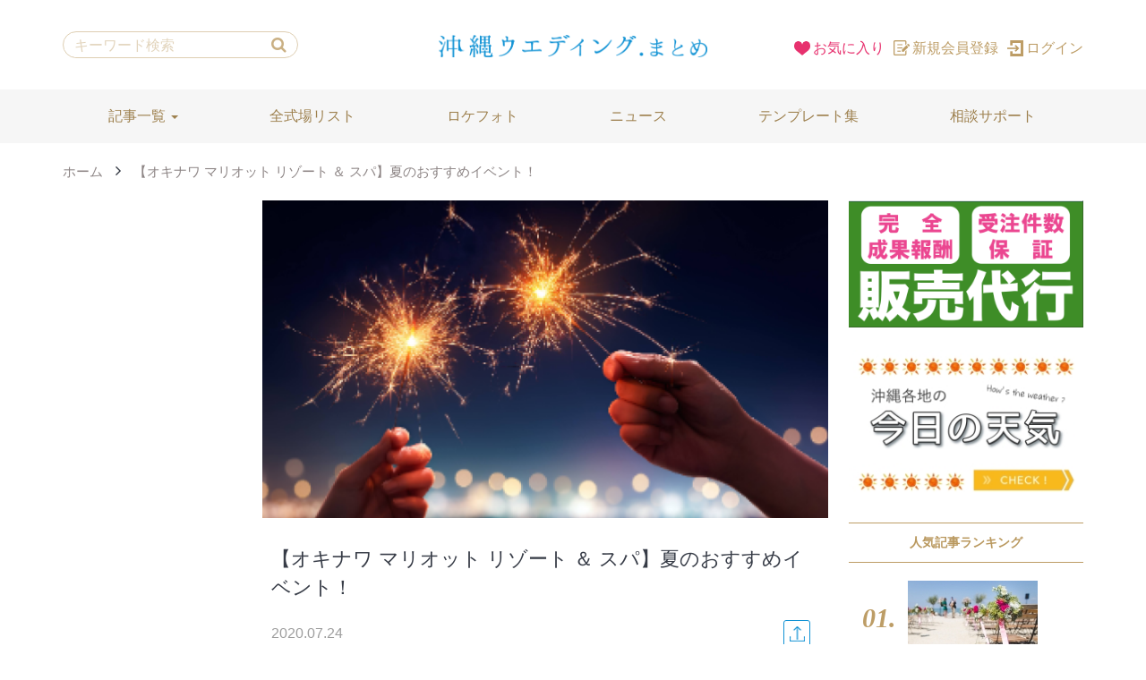

--- FILE ---
content_type: text/html; charset=UTF-8
request_url: https://okinawa-wedding.org/news/611
body_size: 12183
content:
<!DOCTYPE html>
<html dir="ltr" lang="ja">
<head>
<!-- Global site tag (gtag.js) - Google Analytics -->
<script async src="https://www.googletagmanager.com/gtag/js?id=UA-117755001-14"></script>
<script>
    window.dataLayer = window.dataLayer || [];
    function gtag(){dataLayer.push(arguments);}
    gtag('js', new Date());
    gtag('config', 'UA-117755001-14');
</script>
<meta http-equiv="Content-Type" content="text/html; charset=utf-8">
<meta name="viewport" content="width=device-width, user-scalable=no, initial-scale=1">
<meta name="format-detection" content="telephone=no">
<link rel="index" href="/" title="">
<title>【オキナワ マリオット リゾート ＆ スパ】夏のおすすめイベント！｜沖縄ウエディングまとめ｜沖縄リゾート専門の結婚式情報サイト</title>
<link rel="stylesheet" href="/css/common.css?v=1733713653">
<link rel="stylesheet" href="/css/lower.css?v=1733713653">
<link rel="stylesheet" href="/css/top.css?v=1733713653">
<link rel="stylesheet" href="/css/window-chat.css?v=1733713654">
<link rel="stylesheet" href="/css/sprite.css?v=1733713653">
<link rel="stylesheet" href="/css/jquery.scrollbar.css?v=1733713653">
<link rel="stylesheet" href="/css/frontend/style.css?v=1733714749">
<!--[if lt IE 9]>
<script src="/js/html5shiv.min.js" type="text/javascript"></script>
<script src="https://css3-mediaqueries-js.googlecode.com/svn/trunk/css3-mediaqueries.js"></script>
<![endif]-->
<meta name="description" content="沖縄本島北部にある【オキナワ マリオット リゾート ＆ スパ】ではファミリーが楽しめる夏イベントを開催しています。体験型イベントには昨年も人気だった紅型染めやシーサーの絵付け体験、…">
<meta name="keywords" content="沖縄,結婚式,ウエディング,ウェディング,Wedding,リゾート婚,リゾート,那覇,ビーチ">
<meta property="og:site_name" content="沖縄ウエディング.まとめ">
<meta property="og:type" content="article">
<meta property="og:title" content="【オキナワ マリオット リゾート ＆ スパ】夏のおすすめイベント！">
<meta property="og:url" content="">
<meta property="og:description" content="沖縄本島北部にある【オキナワ マリオット リゾート ＆ スパ】ではファミリーが楽しめる夏イベントを開催しています。体験型イベントには昨年も人気だった紅型染めやシーサーの絵付け体験、…">
<meta property="fb:app_id" content="1859503970990415">
<meta property="og:image" content="https://okinawa-wedding.org/store/images/articles/611.png">
<meta name="twitter:card" content="summary_large_image">
<meta name="twitter:site" content="">
<meta name="twitter:url" content="">
<meta name="twitter:title" content="【オキナワ マリオット リゾート ＆ スパ】夏のおすすめイベント！｜沖縄ウエディングまとめ｜沖縄リゾート専門の結婚式情報サイト">
<meta name="twitter:description" content="沖縄本島北部にある【オキナワ マリオット リゾート ＆ スパ】ではファミリーが楽しめる夏イベントを開催しています。体験型イベントには昨年も人気だった紅型染めやシーサーの絵付け体験、…">
<meta name="twitter:image" content="https://okinawa-wedding.org/store/images/3/506x265/articles/611.png">
<link rel="shortcut icon" href="/images/common/favicon.ico" type="image/x-icon">

<style>
.frame-wrapper__video {
  position: relative;
  width: 100%;
  height: 0;
  padding-bottom: 56.25%;
  overflow: hidden;
  margin-bottom: 30px;
}
.frame-wrapper__video iframe {
  width: 100%;
  height: 100%;
  position: absolute;
  top: 0;
  left: 0;
}
.frame-wrapper__map {
  position: relative;
  width: 100%;
  height: 0;
  padding-bottom: 56.25%;
  overflow: hidden;
  margin-bottom: 30px;
}
.frame-wrapper__map iframe {
  width: 100%;
  height: 100%;
  position: absolute;
  top: 0;
  left: 0;
}
</style>
<meta name="google-site-verification" content="R9yQc2dGlUPJ8aie_s1VQ1Cr4WN_TnKPMkrobktqToQ" />
</head>

<body class="top fixed-header skin-top-new">
<div id="fb-root"></div>

<!-- ウェブ表示 -->
<header id="header">
    <div id="first-bar">
        <div class="container">
            <div class="row">
                <div class="header-top-pc">
                    <div class="search-top col-md-3 col-xs-3 hidden-xs hidden-sm open" >
                        <div id="keyword-pc" class="keyword">
                            <form method="get" action="/articles" autocomplete="off">
                                <input type="search" name="w" placeholder="キーワード検索" value="">
                                <button type="submit"><i class="fa fa-search" aria-hidden="true"></i></button>
                            </form>
                        </div>
                    </div>
                    <div class="search-top col-md-3 col-xs-2 hidden-md hidden-lg" id="search-top" >
                        <div class="background-search" onclick="closesearch()"></div>

                        <div id="keyword-sp" class="keyword">
                            <form method="get" action="/articles" autocomplete="off">
                                <input type="search" name="w" placeholder="キーワード検索" value="">
                                <button class="btn-open" type="button" onclick="opensearch()"><i class="fa fa-search" aria-hidden="true"></i></button>
                                <button class="btn-close" type="submit" style="display: none"><i class="fa fa-search" aria-hidden="true"></i></button>
                            </form>
                        </div>
                    </div>
                    <script>
                        function opensearch() {
                            search = document.getElementById('search-top');
                            search.classList.add('open');
                            $(this).hide();
                            $('#keyword-sp .btn-close').show();
                            $('input[name="w"]').focus();
                        }
                        function closesearch() {
                            search = document.getElementById('search-top');
                            search.classList.remove('open');
                            $('#keyword-sp .btn-close').hide();
                            $('#keyword-sp .btn-open').show();
                        }
                    </script>
                    <div class="site-title col-md-4 col-xs-8 col-md-offset-1">
                        <h1 id="site-description" class="hidden">沖縄ウエディング.まとめ</h1>
                        <a href="/"><img src="/images/common/logo-home.png" alt="沖縄ウエディング.まとめ"></a>
                    </div>
                    <div class="site-profile col-md-4 col-xs-4 hidden-xs hidden-sm">
                        <ul class="register-box clearfix">
                                                            <li class="favorite"><a href="/favorites"><img src="/images/icon/heart.png" alt="">お気に入り</a></li>
                                <li class="register"><a href="/registration?uri=/news/611"><img src="/images/icon/register.png" alt="">新規会員登録</a></li>
                                <li class="login"><a href="/login?uri=/news/611"><img src="/images/icon/login.png" alt="">ログイン</a></li>
                                                    </ul>
                    </div>
                    <div class="site-profile col-md-4 col-xs-2 hidden-md hidden-lg">
                        <button type="button" class="navbar-toggle collapsed" data-toggle="collapse" data-target="#second-bar" aria-expanded="false">
                            <span class="sr-only">Toggle navigation</span>
                            <span class="icon-bar"></span>
                            <span class="icon-bar"></span>
                            <span class="icon-bar"></span>
                            <span class="icon-close"><img src="/images/icon/close.png" alt="close" /></span>
                        </button>
                    </div>
                </div>
            </div>
        </div><!-- /.container -->
    </div><!-- /#first-bar -->
    <div id="second-bar" class="collapse navbar-collapse">
        <div class="container">
            <div class="register-box hidden-md hidden-lg">
                                    <li class="favorite"><a href="/favorites"><img src="/images/icon/heart.png" alt="">お気に入り</a></li>
                    <li class="register"><a href="/registration?uri=/news/611"><img src="/images/icon/register.png" alt="">新規会員登録</a></li>
                    <li class="login"><a href="/login?uri=/news/611"><img src="/images/icon/login.png" alt="">ログイン</a></li>
                            </div>
            <div class="keyword-search-box hidden-md hidden-lg">
                <div class="keyword-box">
                    <form method="get" action="/articles" autocomplete="off">
                        <input type="search" name="w" placeholder="キーワード検索" value="">
                        <button type="submit"><i class="fa fa-search" aria-hidden="true"></i></button>
                    </form>
                </div>
            </div>
            <nav id="header-nav">
                <ul class="nav navbar-nav">
                    <li class="dropdown other">
                        <a href="#" class="dropdown-toggle" data-toggle="dropdown" role="button" aria-haspopup="true" aria-expanded="false">記事一覧 <span class="caret"></span></a>
                        <ul class="dropdown-menu clearfix">
                            <li><a href="/articles/hall"><i class="fa fa-play"></i>結婚式場</a></li>
                            <li><a href="/articles/item_service"><i class="fa fa-play"></i>アイテム・サービス</a></li>
                            <li><a href="/articles/preparation"><i class="fa fa-play"></i>準備ノウハウ</a></li>
                            <li><a href="/articles/guests"><i class="fa fa-play"></i>親族・ゲスト</a></li>
                            <li><a href="/articles/region"><i class="fa fa-play"></i>地域・時期</a></li>
                            <li><a href="/articles/weather"><i class="fa fa-play"></i>天気・交通</a></li>
                            <li><a href="/articles/tourism"><i class="fa fa-play"></i>観光・宿泊</a></li>
                            <li><a href="/articles/money"><i class="fa fa-play"></i>お金・契約</a></li>
                            <li><a href="/articles/trouble"><i class="fa fa-play"></i>失敗談・トラブル</a></li>
                            <li><a href="/articles/staffblog"><i class="fa fa-play"></i>スタッフブログ</a></li>
                        </ul>
                    </li>
                    <li><a href="/halls">全式場リスト</a></li>
                    <li id="menu-kodawari"><a href="/halls/?kodawari%5B%5D=ロケフォト">ロケフォト</a></li>
                    <li><a href="/news">ニュース</a></li>
                    <li><a href="/articles/template">テンプレート集</a></li>
                    <!--li><a href="/static/soudan-support">相談サポート</a></li-->
                    <li><a href="http://www.wedding-lounge.jp/contact/" target="_blank">相談サポート</a></li>
                </ul>
            </nav>
            <nav id="header-nav_old"  class="hidden">
                <ul class="nav navbar-nav">
                                        <li ><a href="/articles/summary">厳選まとめ</a></li>
                    <li ><a href="/articles/weather">天気・交通</a></li>
                    <li ><a href="/articles/hall">結婚式場</a></li>
                    <li ><a href="/halls">全式場リスト</a></li>
                    <li class="dropdown other">
                        <a href="#" class="dropdown-toggle" data-toggle="dropdown" role="button" aria-haspopup="true" aria-expanded="false">その他 <span class="caret"></span></a>
                        <ul class="dropdown-menu clearfix">
                                                                                                                                        <li ><a href="/articles/guests"><i class="fa fa-play"></i>親族・ゲスト</a></li>
                                                                                                                                                <li ><a href="/articles/region"><i class="fa fa-play"></i>地域・時期</a></li>
                                                                                                                                                <li ><a href="/articles/preparation"><i class="fa fa-play"></i>準備ノウハウ</a></li>
                                                                                                                                                <li ><a href="/articles/trouble"><i class="fa fa-play"></i>失敗談・トラブル</a></li>
                                                                                                                                                <li ><a href="/articles/money"><i class="fa fa-play"></i>お金・契約</a></li>
                                                                                                                                                <li ><a href="/articles/tourism"><i class="fa fa-play"></i>観光・宿泊</a></li>
                                                                                                                                                <li ><a href="/articles/consultation"><i class="fa fa-play"></i>沖縄ウエディング相談カウンターのご案内</a></li>
                                                                                                                                                <li ><a href="/articles/booking"><i class="fa fa-play"></i>沖縄ウエディングBOOKのご案内</a></li>
                                                                                                                                                <li ><a href="/articles/aboutus"><i class="fa fa-play"></i>沖縄Ｗとは</a></li>
                                                                                                                        </ul>
                    </li>
                    <li ><a href="/inquiry/ad">お問い合わせ</a></li>
                </ul>
            </nav>
        </div><!-- /.container -->
    </div><!-- /#second-bar -->
</header>

<div canvas="container">
            <div id="breadcrumbs">
            <div class="container">
                <ol itemscope="" itemtype="http://schema.org/BreadcrumbList">
                    <li itemprop="itemListElement" itemscope="" itemtype="http://schema.org/ListItem">
                        <a itemprop="item" href="/"><span itemprop="name">ホーム</span></a>
                        <meta itemprop="position" content="1">
                    </li>
                                        <li itemprop="itemListElement" itemscope="" itemtype="http://schema.org/ListItem">
                        <a itemprop="item" href="/article/611/"><span itemprop="name">【オキナワ マリオット リゾート ＆ スパ】夏のおすすめイベント！</span></a>
                        <meta itemprop="position" content="3">
                    </li>
                </ol>
            </div>
        </div><!-- /#breadcrumbs -->
        <div class="container">
        <div class="row">
            <section class="new-contents col-lg-9 col-md-8">
                

<style>
    @media (max-width: 768px) {
        #breadcrumbs {
            display: none;
        }
    }

</style>
<div class="row">

    <aside class="col-md-3 hidden-991">
        <div class="row">
            <div class="content-ads">
                <div class="scrollbar-inner">
                                    </div>

            </div>
        </div>
    </aside>

    <div class="news-detail-content col-md-9">
                    <div class="entry-thumbnail">
                <p id="icatch"
                   style="background-image: url('/store/images/1/630x375/articles/611.png'); background-size: cover; background-position: center;"></p>
            </div>
                <div class="content-post">

            <div class="clearfix"></div>
            <header class="entry-title">
                <h1 id="page-title">【オキナワ マリオット リゾート ＆ スパ】夏のおすすめイベント！</h1>
            </header>
            <div class="entry-meta">
                <div class="time-meta"><span>2020.07.24</span></div>
                                <button type="button" class="copy-url" data-clipboard-text="https://okinawa-wedding.org/news/611"></button>
            </div>
            <div class="cate-tag">
                <ul class="ct">
                                                                                                    </ul>
            </div>
            <div class="content-ads hidden-md hidden-lg">
                <div class="scrollbar-inner">
                                    </div>

            </div>
            <div class="row">
                                <!--                <div class="entry-social col-sm-6 col-xs-12">-->
                <!--                    -->                <!--                        -->                <!--                        <div class="sns-btn-new">-->
                <!--                            <ul class="list-social" style="margin-top: 5px;">-->
                <!--                                <li>-->
                <!--                                    <a href="http://www.facebook.com/share.php?u=-->
                <!--&amp;t=-->
                <!--" target="_blank" class="fb"><i class="fa fa-facebook-square" aria-hidden="true"></i></a>-->
                <!--                                </li>-->
                <!--                                <li>-->
                <!--                                    <a href="http://twitter.com/share?url=-->
                <!--&amp;text=-->
                <!--&amp;via=沖縄ウエディング.まとめ&amp;tw_p=tweetbutton&amp;related=@itoken1121" target="_blank" class="tw"><i class="fa fa-twitter-square" aria-hidden="true"></i></a>-->
                <!--                                </li>-->
                <!--                                <li>-->
                <!--                                    <a href="https://social-plugins.line.me/lineit/share?url=-->
                <!--" target="_blank" class="line"><img src="/images/icon/line3_2x.png" alt="line it button"></a>-->
                <!--                                </li>-->
                <!--                                <li>-->
                <!--                                    <a href="http://b.hatena.ne.jp/add?url=-->
                <!--" target="_blank" class="line"><img src="/images/icon/hatenabookmark-logomark.svg" alt="B!"></a>-->
                <!--                                </li>-->
                <!--                            </ul>-->
                <!--                        </div>-->
                <!--                    -->                <!--                </div>-->

            </div>
                        <!-- for main content -->
                            <div class="common-layout">
                                        <!--
                                        -->

                                        <div><p>沖縄本島北部にある【オキナワ マリオット リゾート ＆ スパ】ではファミリーが楽しめる夏イベントを開催しています。体験型イベントには昨年も人気だった紅型染めやシーサーの絵付け体験、さらに今年はバギー乗車をホテル内で体験することができます。</p>

<p>&nbsp;</p>

<p><img alt="" src="/store/files/d16207-848-988244-1.png" style="width: 350px; height: 286px;" /></p>

<h3>【オキナワ マリオット リゾート ＆ スパ】</h3>

<p>【オキナワ マリオット リゾート ＆ スパ】は沖縄本島北部、亜熱帯の豊かな森と碧い海が広がる「やんばる」の入口に位置するマリオットホテルズ国内雄一のリゾートホテル。</p>

<p>北部のみでなく中南部へアクセスしやすい沖縄自動車道許田インターチェンジに近く、アクティブな沖縄観光に最適。館内施設は県内最大級の広さを誇るプールと、全室オーシャンビューの44㎡以上の広い客室で、リゾートステイを満喫できます。</p>

<p>&nbsp;</p>

<p>&nbsp;</p>

<p><img alt="" src="/store/files/d16207-848-334661-4.png" style="width: 350px; height: 233px;" /></p>

<h3>ホテル滞在をゆっくりしたい方におすすめ</h3>

<p>イベントでは、4歳から参加できるバギー乗車体験や、沖縄を代表する伝統工芸の一つである「紅型（びんがた）」の体験、シーサーの色付けや、キャンドル作りなど、クラフト作り体験などができます。</p>

<p>また、ホテル内で購入した花火に限り、広場を提供。夏の風物詩である花火をファミリー、カップルで楽しめます。</p>

<p>&nbsp;</p>

<p>バギー乗車はチェックイン前から体験可能です。バギー体験後15:00にチェックインすることで、プールやクラフト、三線演奏などホテル滞在をより長く楽しめるので、少しでもホテル滞在をゆっくりしたい方におすすめです。</p>

<p>&nbsp;</p>

<p>紅型染め体験や、クラフト作り体験は7月25日までなので、気になった方は早めに公式サイトをチェックしてみてくださいね。</p>

<p>&nbsp;</p>

<p>（画像はプレスリリースより）</p>

<p>&nbsp;</p>

<p>&nbsp;</p>

<p>▼外部リンク</p>

<p>&nbsp;</p>

<p>オキナワ マリオット リゾート ＆ スパ公式サイト</p>

<p><a href="https://www.okinawa-marriott.com">https://www.okinawa-marriott.com</a></p>

<p>&nbsp;</p>

<p>イベント詳細ページ</p>

<p><a href="https://www.okinawa-marriott.com/info/detail.php?id=81">https://www.okinawa-marriott.com/info/detail.php?id=81</a></p>

<p>&nbsp;</p>

<p>&nbsp;</p>

<p><a href="https://okinawa-wedding.org/news">他にも楽しい沖縄ニュースが満載♪</a><br />
+-+-+-+-+-+-+-+-+-+-+-+-+-+-+-+-+-+-+<br />
<a href="https://okinawa-wedding.org/articles">沖縄の結婚式・挙式に関するお役立ちコラム</a><br />
<a href="https://okinawa-wedding.org/halls">沖縄本島・宮古島・石垣島の全チャペルリスト</a><br />
<a href="https://okinawa-wedding.org/halls/?kodawari%5B%5D=%E3%83%AD%E3%82%B1%E3%83%95%E3%82%A9%E3%83%88">沖縄の前撮り・フォトウェディング撮影</a><br />
+-+-+-+-+-+-+-+-+-+-+-+-+-+-+-+-+-+-+<br />
▶︎<a href="http://www.wedding-lounge.jp/">沖縄リゾートウェディングの無料相談</a><br />
(オンライン / 対面カウンター / 電話OK)<br />
+-+-+-+-+-+-+-+-+-+-+-+-+-+-+-+-+-+-+<br />
▶︎<a href="https://www.amazon.co.jp/沖縄ウエディング2020-2021-株式会社ビンゴ/dp/4344953835">【情報誌】沖縄ウエディング本2020-2021</a><br />
+-+-+-+-+-+-+-+-+-+-+-+-+-+-+-+-+-+-+</p>

<p>&nbsp;</p>
</div>
                    
                    
                    
                                        <div id="breadcrumbs" class="hidden-md visible-xs">
                        <div class="container">
                            <ol itemscope="" itemtype="http://schema.org/BreadcrumbList">
                                <li itemprop="itemListElement" itemscope="" itemtype="http://schema.org/ListItem">
                                    <a itemprop="item" href="/"><span itemprop="name">ホーム</span></a>
                                    <meta itemprop="position" content="1">
                                </li>
                                                                <li itemprop="itemListElement" itemscope="" itemtype="http://schema.org/ListItem">
                                    <a itemprop="item" href="/article/611/"><span itemprop="name">【オキナワ マリオット リゾート ＆ スパ】夏のおすすめイベント！</span></a>
                                    <meta itemprop="position" content="3">
                                </li>
                            </ol>
                        </div>
                    </div><!-- /#breadcrumbs -->
                    <div class="cate-tag">
                                                    <ul class="tag">
                                                            </ul>
                                                <button type="button" class="copy-url" data-clipboard-text="https://okinawa-wedding.org/news/611">この記事をシェアする
                        </button>
                    </div>
                                                            <div class="related">
                        <h3 class="title">関連記事</h3>
                        <ul class="clearfix">
                                                                <li class="col-md-4 col-sm-6">
                                        <div class="box">
                                            <p class="img">
                                                <a href="/news/809/">
                                                    <img src="/store/images/3/330x200/articles/809.jpg" width="330" height="200" alt="ロケーションフォトウェディング事業様向け！オンライン商品説明会実施">
                                                </a>
                                            </p>
                                            <h3><a href="/news/809/">ロケーションフォトウェディング事業様向け！オンライン商品説明会実施</a></h3>
                                                                                    </div><!-- /.box -->
                                    </li>                                    <li class="col-md-4 col-sm-6">
                                        <div class="box">
                                            <p class="img">
                                                <a href="/news/808/">
                                                    <img src="/store/images/3/330x200/articles/808.JPG" width="330" height="200" alt="各日先着2名様まで！3月月間無料オンライン相談会開催♪">
                                                </a>
                                            </p>
                                            <h3><a href="/news/808/">各日先着2名様まで！3月月間無料オンライン相談会開催♪</a></h3>
                                                                                    </div><!-- /.box -->
                                    </li>                                    <li class="col-md-4 col-sm-6">
                                        <div class="box">
                                            <p class="img">
                                                <a href="/news/807/">
                                                    <img src="/store/images/3/330x200/articles/807.jpg" width="330" height="200" alt="【完全無料！】沖縄ウェディング＆フォトウェディングオンライン相談会開催">
                                                </a>
                                            </p>
                                            <h3><a href="/news/807/">【完全無料！】沖縄ウェディング＆フォトウェディングオンライン相談会開催</a></h3>
                                                                                    </div><!-- /.box -->
                                    </li>                        </ul>
                     </div>
                                                                </div><!-- /.common-layout -->
        </div>
</div>
<div id="copied" class="modal fade" role="dialog">
    <div class="modal-dialog">

        <!-- Modal content-->
        <div class="modal-content">
            <div class="modal-body">
                <p>URLをコピーしました。</p>
            </div>
        </div>

    </div>
</div>
<script src="https://cdnjs.cloudflare.com/ajax/libs/clipboard.js/1.5.10/clipboard.min.js"></script>

<script>


</script>
            </section>
            <aside id="aside-magazine" class="col-lg-3 col-md-4">
            <section id="side-banner" class="sidebar">
            <a target="_blank" href="http://o-bingo.co.jp/">
                <img src="/store/images/1/263x170/banners/15.png" alt="">
            </a>
        </section>
                <section id="side-banner" class="sidebar">
            <a target="_blank" href="https://tenki.jp/lite/week/10/">
                <img src="/store/images/1/263x170/banners/11.jpg" alt="">
            </a>
        </section>
    <!--    <section id="weather" class="sidebar">-->
<!--        <h3 class="title-sidebar">今日の天気</h3>-->
<!--        <div class="list-weather container-fluid">-->
<!--            <div class="row">-->
<!--                --><!--                    --><!--                        <div class="tab-weather col-xs-4">-->
<!--                            --><!--                            <div class="tab-weather-inner">-->
<!--                                <h3 class="title"><span>--><!--</span></h3>-->
<!--                                --><!--                                <img src="--><!--" alt="icon weather">-->
<!--                                --><!--                                <div class="weather-temp">-->
<!--                                    <span class="temp-max">--><!--</span>/<span class="temp-min">--><!--</span>-->
<!--                                </div>-->
<!--                                <div class="humidity"><small>降水確率: </small>--><!--%</div>-->
<!--                            </div>-->
<!--                            --><!--                        </div>-->
<!--                    --><!--                --><!--            </div>-->
<!--        </div>-->
<!--    </section>-->
    <section id="side-list-popular" class="sidebar hidden-sm hidden-xs">
        <h3 class="title-sidebar">人気記事ランキング</h3>
        <div class="content">
            <ul class="list-category">
                                                            <li>
                            <a href="/article/155/" class="pt0 pb0">
                              <span class="number">01.</span>
                              <img src="/store/images/1/145x89/articles/155.jpg" alt="沖縄結婚式のゲストの服装は？季節別、場所別でお伝えします！" />
                            </a>
                            <a href="/article/155/">沖縄結婚式のゲストの服装は？季節別、場所別でお伝えします！</a>
                        </li>
                                            <li>
                            <a href="/article/14/" class="pt0 pb0">
                              <span class="number">02.</span>
                              <img src="/store/images/1/145x89/articles/14.jpg" alt="”最高に美しい海”を挙式タイムに当てるプロの技、教えます！〜潮位と日差しを見極めよう〜" />
                            </a>
                            <a href="/article/14/">”最高に美しい海”を挙式タイムに当てるプロの技、教えます！〜潮位と日差しを見極めよう〜</a>
                        </li>
                                            <li>
                            <a href="/article/85/" class="pt0 pb0">
                              <span class="number">03.</span>
                              <img src="/store/images/1/145x89/articles/85.jpg" alt="沖縄挙式＊当日までの打ち合せ回数、所用時間、内容を徹底解説！" />
                            </a>
                            <a href="/article/85/">沖縄挙式＊当日までの打ち合せ回数、所用時間、内容を徹底解説！</a>
                        </li>
                                            <li>
                            <a href="/article/41/" class="pt0 pb0">
                              <span class="number">04.</span>
                              <img src="/store/images/1/145x89/articles/41.jpg" alt="【沖縄リゾート婚のススメ】半年前でも大丈夫！挙式前にやることパーフェクトリスト" />
                            </a>
                            <a href="/article/41/">【沖縄リゾート婚のススメ】半年前でも大丈夫！挙式前にやることパーフェクトリスト</a>
                        </li>
                                            <li>
                            <a href="/article/261/" class="pt0 pb0">
                              <span class="number">05.</span>
                              <img src="/store/images/1/145x89/articles/261.png" alt="家族に沖縄リゾートウエディングを反対されたらどうする？説得する方法をご紹介" />
                            </a>
                            <a href="/article/261/">家族に沖縄リゾートウエディングを反対されたらどうする？説得する方法をご紹介</a>
                        </li>
                                                </ul>
        </div>
    </section>
    <!-- Mobile Only -->
    <section id="side-list-popular" class="sidebar hidden-lg hidden-md">
        <h3 class="title-sidebar">人気記事ランキング</h3>
        <div class="content">
            <ul class="list-category">
                                                                                        <li>
                                <a href="/article/155/" class="pt0 pb0">
                                  <span class="number">01.</span>
                                  <img src="/store/images/1/300x185/articles/155.jpg" alt="沖縄結婚式のゲストの服装は？季節別、場所別でお伝えします！" />
                                </a>
                                <a href="/article/155/">沖縄結婚式のゲストの服装は？季節別、場所別でお伝えします！</a>
                            </li>
                                                                                                <li>
                                <a href="/article/14/" class="pt0 pb0">
                                  <span class="number">02.</span>
                                  <img src="/store/images/1/183x113/articles/14.jpg" alt="”最高に美しい海”を挙式タイムに当てるプロの技、教えます！〜潮位と日差しを見極めよう〜" />
                                </a>
                                <a href="/article/14/">”最高に美しい海”を挙式タイムに当てるプロの技、教えます！〜潮位と日差しを見極めよう〜</a>
                            </li>
                                                                                                <li>
                                <a href="/article/85/" class="pt0 pb0">
                                  <span class="number">03.</span>
                                  <img src="/store/images/1/183x113/articles/85.jpg" alt="沖縄挙式＊当日までの打ち合せ回数、所用時間、内容を徹底解説！" />
                                </a>
                                <a href="/article/85/">沖縄挙式＊当日までの打ち合せ回数、所用時間、内容を徹底解説！</a>
                            </li>
                                                                                                <li>
                                <a href="/article/41/" class="pt0 pb0">
                                  <span class="number">04.</span>
                                  <img src="/store/images/1/183x113/articles/41.jpg" alt="【沖縄リゾート婚のススメ】半年前でも大丈夫！挙式前にやることパーフェクトリスト" />
                                </a>
                                <a href="/article/41/">【沖縄リゾート婚のススメ】半年前でも大丈夫！挙式前にやることパーフェクトリスト</a>
                            </li>
                                                                                                <li>
                                <a href="/article/261/" class="pt0 pb0">
                                  <span class="number">05.</span>
                                  <img src="/store/images/1/183x113/articles/261.png" alt="家族に沖縄リゾートウエディングを反対されたらどうする？説得する方法をご紹介" />
                                </a>
                                <a href="/article/261/">家族に沖縄リゾートウエディングを反対されたらどうする？説得する方法をご紹介</a>
                            </li>
                                                                        </ul>
        </div>
    </section>
    <section id="side-list-news" class="sidebar hidden-sm hidden-xs">
        <h3 class="title-sidebar">新着ニュース</h3>
        <div class="content">
            <ul class="list-category">
                                                            <li>
                            <a href="/news/801/">「家族写真の日」<span class="date">(2023.10.23)</span></a>
                        </li>
                                            <li>
                            <a href="/news/804/">ブライダル産業フェア出展しました。<span class="date">(2023.06.01)</span></a>
                        </li>
                                            <li>
                            <a href="/news/809/">ロケーションフォトウェディング事業様向け！オンライン商品説明会実施<span class="date">(2023.05.05)</span></a>
                        </li>
                                            <li>
                            <a href="/news/805/">ブライダル事業者様向け完全成果報酬型「販売代行サービス」<span class="date">(2023.04.15)</span></a>
                        </li>
                                            <li>
                            <a href="/news/802/">ブライダル産業フェア出展決定！<span class="date">(2023.04.10)</span></a>
                        </li>
                                                </ul>
        </div>
    </section>
    <!-- Mobile Only -->
    <section id="side-list-news-sp" class="sidebar hidden-lg hidden-md">
        <h3 class="title-sidebar">新着ニュース</h3>
        <div class="content">
            <ul class="list-category">
                                                            <li>
                            <a href="/news/801/">「家族写真の日」<span class="date">(2023.10.23)</span></a>
                        </li>
                                            <li>
                            <a href="/news/804/">ブライダル産業フェア出展しました。<span class="date">(2023.06.01)</span></a>
                        </li>
                                            <li>
                            <a href="/news/809/">ロケーションフォトウェディング事業様向け！オンライン商品説明会実施<span class="date">(2023.05.05)</span></a>
                        </li>
                                            <li>
                            <a href="/news/805/">ブライダル事業者様向け完全成果報酬型「販売代行サービス」<span class="date">(2023.04.15)</span></a>
                        </li>
                                            <li>
                            <a href="/news/802/">ブライダル産業フェア出展決定！<span class="date">(2023.04.10)</span></a>
                        </li>
                                                </ul>
        </div>
    </section>

            <section id="side-list-category" class="sidebar">
            <h3 class="title-sidebar">カテゴリ</h3>
            <div class="content">
                <ul class="list-category">
                                            <li><a href="/articles/hall"><i class="fa fa-play"></i>結婚式場</a></li>
                                            <li><a href="/articles/item_service"><i class="fa fa-play"></i>アイテム・サービス</a></li>
                                            <li><a href="/articles/preparation"><i class="fa fa-play"></i>準備ノウハウ</a></li>
                                            <li><a href="/articles/guests"><i class="fa fa-play"></i>親族・ゲスト</a></li>
                                            <li><a href="/articles/region"><i class="fa fa-play"></i>地域・時期</a></li>
                                            <li><a href="/articles/weather"><i class="fa fa-play"></i>天気・交通</a></li>
                                            <li><a href="/articles/tourism"><i class="fa fa-play"></i>観光・宿泊</a></li>
                                            <li><a href="/articles/money"><i class="fa fa-play"></i>お金・契約</a></li>
                                            <li><a href="/articles/trouble"><i class="fa fa-play"></i>失敗談・トラブル</a></li>
                                            <li><a href="/articles/staffblog"><i class="fa fa-play"></i>スタッフブログ</a></li>
                                    </ul>
            </div>
        </section>
                <section id="side-list-hall" class="sidebar">
            <h3 class="title-sidebar" >今月のイチオシ式場</h3>
            <div class="content">
                <ul class="list-category">
                                            <li>
                            <a href="/hall/13">
                                <span class="number number-1">1</span>
                                <img src="/store/images/1/252x150/halls/13.jpg" alt="アイネス ヴィラ ノッツェ 沖縄" />
                            </a>
                            <a href="/hall/13">アイネス ヴィラ ノッツェ 沖縄</a>
                        </li>
                                            <li>
                            <a href="/hall/41">
                                <span class="number number-2">2</span>
                                <img src="/store/images/1/252x150/halls/41/0.png" alt="アートグレイスオーシャンフロントガーデンチャペル沖縄" />
                            </a>
                            <a href="/hall/41">アートグレイスオーシャンフロントガーデンチャペル沖縄</a>
                        </li>
                                            <li>
                            <a href="/hall/15">
                                <span class="number number-3">3</span>
                                <img src="/store/images/1/252x150/halls/15.jpg" alt="ザ・ギノザリゾート 美らの教会" />
                            </a>
                            <a href="/hall/15">ザ・ギノザリゾート 美らの教会</a>
                        </li>
                                            <li>
                            <a href="/hall/34">
                                <span class="number number-4">4</span>
                                <img src="/store/images/1/252x150/halls/34/0.jpg" alt="アクアグレイス・チャペル" />
                            </a>
                            <a href="/hall/34">アクアグレイス・チャペル</a>
                        </li>
                                            <li>
                            <a href="/hall/2">
                                <span class="number number-5">5</span>
                                <img src="/store/images/1/252x150/halls/2/0.jpg" alt="ヴォヤージュ ドゥ ルミエール 北谷リゾート" />
                            </a>
                            <a href="/hall/2">ヴォヤージュ ドゥ ルミエール 北谷リゾート</a>
                        </li>
                                            <li>
                            <a href="/hall/19">
                                <span class="number number-6">6</span>
                                <img src="/store/images/1/252x150/halls/19/0.jpg" alt="サイレントクラブ ウエディング" />
                            </a>
                            <a href="/hall/19">サイレントクラブ ウエディング</a>
                        </li>
                                            <li>
                            <a href="/hall/11">
                                <span class="number number-7">7</span>
                                <img src="/store/images/1/252x150/halls/11/0.jpg" alt="アイネス ヴィラノッツェ in カヌチャベイ 〜グラン・ブルーチャペル〜" />
                            </a>
                            <a href="/hall/11">アイネス ヴィラノッツェ in カヌチャベイ 〜グラン・ブルーチャペル〜</a>
                        </li>
                                            <li>
                            <a href="/hall/4">
                                <span class="number number-8">8</span>
                                <img src="/store/images/1/252x150/halls/4/0.jpg" alt="古宇利島 空と海の教会" />
                            </a>
                            <a href="/hall/4">古宇利島 空と海の教会</a>
                        </li>
                                            <li>
                            <a href="/hall/25">
                                <span class="number number-9">9</span>
                                <img src="/store/images/1/252x150/halls/25.jpg" alt="葵の教会" />
                            </a>
                            <a href="/hall/25">葵の教会</a>
                        </li>
                                            <li>
                            <a href="/hall/26">
                                <span class="number number-10">10</span>
                                <img src="/store/images/1/252x150/halls/26.jpg" alt="奏の教会" />
                            </a>
                            <a href="/hall/26">奏の教会</a>
                        </li>
                                    </ul>
                <div class="button">
                    <a class="link-to-all" href="/halls">more<i class="fa fa-play"></i></a>
                </div>

            </div>
        </section>
        <!--
    <section id="side-list-article" class="sidebar">
        <h3 class="title-sidebar" >新着記事</h3>
        <div class="content">
            <ul class="list-category">
                                                            <li>
                            <span class="number">01.</span>
                            <img src="/store/images/1/145x89/articles/799.jpg" alt="ブライダル産業フェア開催！〜最新のフォトウェディング事情をチェック！〜" />
                            <a href="/article/799/ブライダル産業フェア開催！〜最新のフォトウェディング事情をチェック！〜">ブライダル産業フェア開催！〜最新のフォトウェディング事情をチェック！〜</a>
                        </li>
                                            <li>
                            <span class="number">02.</span>
                            <img src="/store/images/1/145x89/articles/796.jpg" alt="知っておきたいシーサーの意味！沖縄ならではのウエディングシーサーとは？ " />
                            <a href="/article/796/知っておきたいシーサーの意味！沖縄ならではのウエディングシーサーとは？ ">知っておきたいシーサーの意味！沖縄ならではのウエディングシーサーとは？ </a>
                        </li>
                                            <li>
                            <span class="number">03.</span>
                            <img src="/store/images/1/145x89/articles/795.jpg" alt="ウエディングケーキの種類は？沖縄ウエディングケーキらしいデコレーションも教えちゃう " />
                            <a href="/article/795/ウエディングケーキの種類は？沖縄ウエディングケーキらしいデコレーションも教えちゃう ">ウエディングケーキの種類は？沖縄ウエディングケーキらしいデコレーションも教えちゃう </a>
                        </li>
                                            <li>
                            <span class="number">04.</span>
                            <img src="/store/images/1/145x89/articles/794.jpg" alt="沖縄の星空と一緒に！夜のナイトウエディングのメリット・デメリット " />
                            <a href="/article/794/沖縄の星空と一緒に！夜のナイトウエディングのメリット・デメリット ">沖縄の星空と一緒に！夜のナイトウエディングのメリット・デメリット </a>
                        </li>
                                            <li>
                            <span class="number">05.</span>
                            <img src="/store/images/1/145x89/articles/798.jpg" alt="少人数婚におすすめ！挙式にスナップ撮影がセットになった2021年限定プラン" />
                            <a href="/article/798/少人数婚におすすめ！挙式にスナップ撮影がセットになった2021年限定プラン">少人数婚におすすめ！挙式にスナップ撮影がセットになった2021年限定プラン</a>
                        </li>
                                                </ul>
        </div>
    </section>
-->

<!--    <section id="side-list-post" class="sidebar">-->
<!--        <h3 class="title-sidebar">今月の注目記事ランキング</h3>-->
<!--        <div class="content">-->
<!--            <ul class="list-category">-->
<!--                <li>-->
<!--                    <span class="number">1</span>-->
<!--                    <a href="#">-->
<!--                        既にある信頼を活用したクロ-->
<!--                    </a>-->
<!--                </li>-->
<!--                <li>-->
<!--                    <span class="number">2</span>-->
<!--                    <a href="#">-->
<!--                        既にある信頼を活用したクロ-->
<!--                    </a>-->
<!--                </li>-->
<!--                <li>-->
<!--                    <span class="number">3</span>-->
<!--                    <a href="#">-->
<!--                        既にある信頼を活用したクロ-->
<!--                    </a>-->
<!--                </li>-->
<!--                <li>-->
<!--                    <span class="number">4</span>-->
<!--                    <a href="#">-->
<!--                        既にある信頼を活用したクロ-->
<!--                    </a>-->
<!--                </li>-->
<!--                <li>-->
<!--                    <span class="number">5</span>-->
<!--                    <a href="#">-->
<!--                        既にある信頼を活用したクロ-->
<!--                    </a>-->
<!--                </li>-->
<!--                <li>-->
<!--                    <span class="number">6</span>-->
<!--                    <a href="#">-->
<!--                        既にある信頼を活用したクロ-->
<!--                    </a>-->
<!--                </li>-->
<!--                <li>-->
<!--                    <span class="number">7</span>-->
<!--                    <a href="#">-->
<!--                        既にある信頼を活用したクロ-->
<!--                    </a>-->
<!--                </li>-->
<!--                <li>-->
<!--                    <span class="number">8</span>-->
<!--                    <a href="#">-->
<!--                        既にある信頼を活用したクロ-->
<!--                    </a>-->
<!--                </li>-->
<!--            </ul>-->
<!--        </div>-->
<!--    </section>-->
        </aside>
        </div><!--/.row-->
    </div><!-- /.container -->
<footer class="footer-menu">
    <div class="footer-top">
        <div class="container">
            <div class="footer-logo">
                <a href="/" target="_blank"><img src="/images/common/logo-home.png" alt="" /></a>
            </div>
            <div class="sns">
                <ul id="sns-icon" class="">
                    <li><a href="http://twitter.com/share?url=https://okinawa-wedding.org/news/611" target="_blank"><img src="/images/icon/tw.png" alt=""></a></li>
                    <li><a href="https://social-plugins.line.me/lineit/share?url=https://okinawa-wedding.org/news/611" target="_blank"><img src="/images/icon/line.png" alt=""></a></li>
                    <li><a href="http://www.facebook.com/share.php?u=https://okinawa-wedding.org/news/611" target="_blank"><img src="/images/icon/fb.png" alt=""></a></li>
                </ul>
            </div>
            <ul class="menus">
                <li><a href="/static/concept">沖縄ウエディングとは</a></li>
                <li><a href="/static/company">運営会社</a></li>
                <li><a href="/static/advertisement">広告掲載希望はコチラ</a></li>
                <li><a href="/static/privacypolicy">プライバシーポリシー</a></li>
                <li><a href="/static/terms">利用規約</a></li>
                <li><a href="/static/editorialmembers">編集部メンバー募集</a></li>
            </ul>
        </div>
    </div>
    <div class="copyright">
        <span>copyright © BINGO Inc. All Rights Reserved.</span>
    </div>
</footer>

<div class="remodal theme-login" data-remodal-id="modal-login" data-remodal-options="hashTracking:false">
    <button data-remodal-action="close" class="remodal-close"></button>
    <h3 class="modal-title">ログイン</h3>
    <form class="form-login-style" action="/login/challenge" method="post" data-validation="/login/validation">
        <dl>
            <dt><label for="email">メールアドレス</label></dt>
            <dd><input class="form-control wpcf7-text" type="email" id="email" name="email" placeholder="メールアドレス"></dd>
            <dt><label for="pass">パスワード</label></dt>
            <dd><input class="form-control wpcf7-text" type="password" id="pass" name="password" placeholder="パスワード"></dd>
        </dl>
        <input type="hidden" name="uri" value="/news/611">
        <p class="text-center mt30"><input type="submit" class="btn btn-orange fs-large wpcf7-submit"  value="ログイン"></p>
        <p class="text-center mt15"><a href="/forgotpass">パスワードの再発行はこちら</a></p>
        <hr />
        <p class="text-center mt15"><a href="/registration?uri=/news/611">新規登録はこちら</a></p>
    </form>
</div><!-- /.remodal -->
</div>
<p id="page-top">
    <a href="#" style="text-align: center; display: table-cell; vertical-align: middle;">
        <i style="font-size: 20px; color: #ffffff; padding-top: 15px;" class="sprite-page-top fa fa-arrow-up" aria-hidden="true"></i>
    </a>
</p>
<div off-canvas="sb-left left push" class="left">
    <nav class="sp-toggle-menu">
        <ul>
            <li><a href="/"></a></li>
                            <li><a href="#" data-remodal-target="modal-login">ログイン</a></li>
                <li><a href="/registration?uri=/news/611">無料会員登録</a></li>
                    </ul>
        <h3>助っ人ツール</h3>
        <ul>
            <!--li><a href="/stepmail">ステップメルマガ</a></li-->
            <li><a href="/freeconsultation">無料相談</a></li>
            <li><a href="/introduction">士業先生の紹介</a></li>
            <li><a href="/know-how">起業ノウハウEBOOK/PDF</a></li>
            <li><a href="/instruction">開業取扱説明書</a></li>
            <li><a href="/seminars">セミナー参加・掲載</a></li>
        </ul>
        <h3>助っ人について</h3>
        <ul>
            <li><a href="/about">助っ人とは？</a></li>
            <li><a href="http://wavy-inc.com" target="_blank">運営会社</a></li>
            <li><a href="/membership-agreement">助っ人会員 利用規約</a></li>
            <li><a href="/inquiry/ad">広告掲載希望の方</a></li>
            <li><a href="/inquiry">お問い合わせ</a></li>
            <li><a href="/legal">弁護士法72条等の規制との関係について</a></li>
        </ul>
    </nav>
    <p class="sb-close"><i class="fa fa-times"></i>メニューを閉じる</p>
</div>

<div off-canvas="sb-right right push" class="right">
    <nav class="sp-toggle-menu">
        <ul>
            <li><a href="/"></a></li>
                            <li><a href="#" data-remodal-target="modal-login">ログイン</a></li>
                <li><a href="/registration?uri=/news/611">無料会員登録</a></li>
                    </ul>
        <h3>記事カテゴリ</h3>
        <ul class="js-add-nav-toggle-btn">
                                                                        <li><a href="/articles/guests">親族・ゲスト</a></li>
                                                                                <li><a href="/articles/region">地域・時期</a></li>
                                                                                <li><a href="/articles/preparation">準備ノウハウ</a></li>
                                                                                <li><a href="/articles/trouble">失敗談・トラブル</a></li>
                                                                                <li><a href="/articles/money">お金・契約</a></li>
                                                                                <li><a href="/articles/tourism">観光・宿泊</a></li>
                                                                                <li><a href="/articles/consultation">沖縄ウエディング相談カウンターのご案内</a></li>
                                                                                <li><a href="/articles/booking">沖縄ウエディングBOOKのご案内</a></li>
                                                                                <li><a href="/articles/aboutus">沖縄Ｗとは</a></li>
                                                        </ul>
        <section id="side-banner">
            <div class="banner-water">
                <p class="img"><a href="http://challengers01.com/udatsu/" target="_blank"><img src="/images/banner/banner-udatsu.png" style="max-width: 100%" height="auto"></a></p>
                <p class="text">
                    <a href="http://challengers01.com/udatsu/" target="_blank"><b>「シリコンバレー流の新規事業開発メソッド＆起業家人生の仲間＆新しい価値観」</b>が手に入る4泊5日の合宿 in 徳島県美馬市！</a>
                </p>
            </div>
        </section>
        <h3>キーワード検索</h3>
        <form id="sp-search-keyword" method="get" action="articles">
            <input type="search" name="w" value="" placeholder="検索語句を入力">
            <input type="submit" value="検索">
        </form>
        <h3>助っ人のお役立ちツール</h3>
        <ul>
            <li><a href="/know-how">起業資料のダウンロード</a></li>
            <li><a href="/instruction">開業の取扱説明書</a></li>
            <li><a href="/introduction">士業の先生紹介</a></li>
            <!--li><a href="/stepmail">ステップメルマガ</a></li-->
            <li><a href="/freeconsultation">起業の無料相談</a></li>
            <li><a href="/seminars">セミナーの参加・開催</a></li>
        </ul>
        <h3>助っ人について</h3>
        <ul>
            <li><a href="/about">助っ人とは？</a></li>
            <li><a href="http://wavy-inc.com">運営会社</a></li>
            <li><a href="/membership-agreement">助っ人会員 利用規約</a></li>
            <li><a href="/inquiry/ad"> 広告掲載希望の方</a></li>
            <li><a href="/inquiry"> お問い合わせ</a></li>
            <li><a href="/legal"> 弁護士法72条等の規制との関係について</a></li>
        </ul>
        <p class="sb-close"><i class="fa fa-times"></i>メニューを閉じる</p>
    </nav>
</div><!-- /ウェブ表示 -->

<script type="text/javascript" src="/js/common.js?v=1733713658"></script>
<script type="text/javascript" src="/js/jquery.scrollbar.min.js?v=1733713658""></script>
<script type="text/javascript" src="/js/site.js?v=1733713659"></script>
<script type="text/javascript" src="/js/window-chat.js?v=1733713659""></script>
<script src="https://d.line-scdn.net/r/web/social-plugin/js/thirdparty/loader.min.js" async="async" defer="defer"></script>

<script>
(function (jQuery) {
    jQuery.xpath = function (selector, context) {
        context = context || jQuery(document);
        var r, res = [];
        context.each(function () {
            r = document.evaluate(selector, this, null, 7, null);
            for (var node_no = 0; node_no < r.snapshotLength; node_no++) {
                res.push(r.snapshotItem(node_no));
            }
        });
        return new jQuery(res);
    };

    jQuery.extend(jQuery.prototype, {
        xpath: function (selector) {
            return jQuery.xpath(selector, this);
        }
    });
})(jQuery);

$(function () {
    $('body').addClass('article-detail-page')
    if ($('.scrollbar-inner').length) {
        $('.scrollbar-inner').scrollbar();
    }
    var htmlContents = document.documentElement.innerHTML;
    localStorage.setItem('myBook', JSON.stringify(htmlContents));
});

function createIndex(deep = 1) {
    var nodes, num_h2 = 0, num_h3, countId = 1;

    switch (deep) {
        case 1:
            nodes = $('.common-layout').xpath('.//*[local-name()="h2"]');
            break;
        case 2:
            nodes = $('.common-layout').xpath('.//*[local-name()="h2" or local-name()="h3"]');
            break;
    }

    $('#summary-contents')
        .removeClass('hidden')
        .append('<ul id="index-contents" class="list-news-hot" style="margin-top: 0;"></ul>');

    nodes.each(function () {
        var node = $(this);
        var id = null;
        if (node.prop('tagName') == 'H2') {
            id = 'h' + (++num_h2);

            $('#index-contents').append('<li><span>' + countId + '</span><a href="#' + id + '">' + node.text() + '</a><ul></ul></li>');
        }
        else if (node.prop('tagName') == 'H3') {
            id = 'h' + num_h2 + '-' + (++num_h3);

            $('#index-contents li:last-child > ul').append('<li><span>' + countId + '</span><a href="#' + id + '">' + node.text() + '</a></li>');
        }

        node.wrap('<div id="' + id + '" class="wrap-index"></div>');
        countId++;
    });
}
</script>
<script>
$(function() {
    $('.common-layout table').each(function() {
        $(this).css('width', 'auto');
    });

    $('.common-layout iframe').each(function() {
        var src = $(this).prop('src');
        console.log(src);
        if (src.indexOf('youtube') != -1) {
            $(this).wrap('<div class="frame-wrapper__video"></div>');
        } else if (src.indexOf('google.com/maps') != -1) {
            $(this).wrap('<div class="frame-wrapper__map"></div>');
        }
    });
});
</script>
</body>
</html>


--- FILE ---
content_type: text/css
request_url: https://okinawa-wedding.org/css/lower.css?v=1733713653
body_size: 12180
content:
@charset "UTF-8";

/*---------------------------
Basic
---------------------------*/
.common-left{padding-top:0px;}
@media screen and (max-width: 767px){
	.common-left{padding:25px 15px;}
}

#breadcrumbs{padding:5px 8px; background-color:rgba(0,0,0,0.05);}
#breadcrumbs ol{margin:0; padding:3px 0; font-size:13px; line-height:17px; list-style:none;}
#breadcrumbs ol li{display:inline;}
#breadcrumbs ol li:after{content:"/"; padding:0 7px;}
#breadcrumbs ol li:last-child:after{content:""}
@media screen and (max-width: 767px){
	#breadcrumbs ol{padding:10px;}
}

/* ICatch */
#icatch{margin:10px 0 0 0;}
#icatch img{width:100%; height:auto;}

/* Page description カテゴリの説明文など */
.page-description{text-align:center; font-size:16px; line-height:24px; margin-bottom:40px; border-top:1px dotted #ccc; border-bottom:1px dotted #ccc; padding:20px 0;}
.page-description p{margin:0;}

/* common-layout */
#page-title{font-weight:bold; font-size:25px; line-height:35px; margin:20px 0 15px 0;}
.common-layout{font-size:120%; line-height:180%; padding-bottom:40px; padding-left:0;font-weight: normal;font-family: 'Yu Gothic R', serif;}
pre {
    overflow: hidden;
    word-break: unset;
    word-wrap: unset;
    white-space: normal;
	background: transparent;
	border-radius: 0;
	border-left: 0;
	border-right: 0;
	font-size: 16px;
	font-family: 'Yu Gothic';
}
body, button, input[type="submit"] {font-family: 'Yu Gothic R';}
.common-layout .update-info{margin:15px 0 0 0; font-size:14px;}
.common-layout h2, .common-h2{margin:0; color:#9a722d; font-size:20px; line-height:30px; padding:0;font-weight: 400}
.common-layout h1 + h2{margin-top:30px;}
.common-layout .update-info + h2{margin-top:20px;}
.common-layout h3, .common-h3{margin:15px 0;color: #373c47;font-size:20px; font-weight: bold; line-height:30px; border-bottom:solid 1px #333;font-family: "YuGothic", sans-serif}
.common-layout h2 + h3{margin-top:30px;}
.common-layout h4{font-weight:bold; margin:15px 0; border-left: 5px solid #b8aa92;padding: 5px;font-size: 18px;font-family: 'Yu Gothic', serif;}
.common-layout p{margin:0px 0 0 0; font-size: 14px;}
.common-layout ul, .common-layout ol{margin: 0 0 0 20px; padding:0; font-size: 14px;}
.common-layout ul li ul, .common-layout ul li ol, .common-layout ol li ul, .common-layout ol li ol{margin-top:0;}
/*.common-layout strong{color:#cc0000;}*/
.common-layout table{width:100%;}
.common-layout table td, .common-layout table th{border:1px solid #ccc; padding:6px 8px;}
.common-layout .blockquote{margin:30px 0 0 0; padding:1px 20px 30px 20px; background-color:#fafafa; font-size:16px;}
.headline-center{font-size:30px; line-height:38px; font-weight:bold; margin:50px 0 0 0; text-align:center;}
.headline-center i{margin-right:5px;}
.headline-border-top{border-top:3px solid #555; padding:15px 0; margin:40px 0 0 0; font-weight:bold;}
.common-layout img{max-width:100%; height:auto;}

/* 目次 */
.common-layout #toc_container{margin:20px auto; width:100%; padding:30px; border:none; background:#f2f2f2;}
.common-layout #toc_container .toc_title{font-weight:bold; text-align:left; font-size:21px;}
.common-layout #toc_container .toc_list{counter-reset: hl_count; list-style:none;}
.common-layout #toc_container .toc_list li{margin:20px 0;}
.common-layout #toc_container .toc_list .toc_number{margin-right:5px; color: #fff; border-radius: 4px; -moz-border-radius: 4px; -webkit-border-radius: 4px;
background-color: #444; font-family: 'Merienda', cursive; text-align: center; display:inline-block; padding: 0 9px; font-size:13px; line-height:19px;}
.common-layout #toc_container .toc_list li ul li{margin:3px 0;}
@media screen and (max-width: 380px){
	.common-layout #toc_container{padding:15px;}
}

/* summary */
#summary-contents{border:1px dashed #666; margin:0 0 20px 0; padding:10px 20px 10px 20px;}
#summary-contents legend{text-align:center; border:none; width:auto; margin:0; padding:0 10px; font-weight:bold; color:#FABF13;}
#summary-contents legend i{margin-right:5px;}
#summary-contents p{font-size:16px; margin:0 0 15px 0;}


/* related-post */
#related-post{border:1px solid #555; margin:0 0 30px 0; padding:20px;}
#related-post h2.title{margin:0; background:#eee; padding:8px 10px; font-weight:bold; font-size:23px;}
@media screen and (max-width: 480px){
	#related-post h2.title{text-align:center; background:none; padding:5px 0 15px 0; font-size:25px;}
}
/* side */
aside#aside-magazine{margin-top:10px;}
aside#top-right, aside#seminar-right{margin:30px 0 0 0;}
aside#top-right h2:first-of-type, aside#seminar-right h2:first-of-type{margin-top:0;}
aside#seminar-right .seminar-application{border:1px solid #333; background:#fefefe; padding:20px; border-radius:3px; -moz-border-radius:3px; -webkit-border-radius:3px;}
aside#seminar-right .seminar-application p{margin:0;}
aside#seminar-right .seminar-application hr{margin:15px 0 10px 0;}
aside#seminar-right .seminar-application .form-basic{margin-bottom:0;}
.small-headline{font-size:16px; text-align:center; font-weight: bold;}
aside#seminar-right .new-seminars{margin:30px 0 0 0;}
aside#seminar-right .new-seminars .box{margin:20px 0 0 0; border-bottom:1px solid #ddd; padding-bottom:20px;}
aside#seminar-right .new-seminars .box:first-of-type{margin-top:15px;}
aside#seminar-right .new-seminars .box .img{margin-bottom:5px;}
aside#seminar-right .new-seminars .box .img img{width:100%; height:auto;}
aside#seminar-right .new-seminars .box .title{font-size:16px; line-height:20px; margin:10px 0; font-weight:bold;}
aside#seminar-right .new-seminars .box .title a{color:#111;}
aside#seminar-right .new-seminars .box p strong{color:#eb6c06;}
aside#seminar-right .new-seminars .box p:last-of-type{margin-bottom:0;}

/* common-wide */
#page-title-wide{text-align:center; font-weight:bold; font-size:39px; line-height:43px; margin:60px 0; text-shadow:3px 3px 3px rgba(255,255,255,0.5); -moz-text-shadow:3px 3px 3px rgba(255,255,255,0.5); -webkit-text-shadow:3px 3px 3px rgba(255,255,255,0.5);}
#page-title-wide span.sub{font-size:16px; display:block;}
@media screen and (max-width: 480px){
	#page-title-wide{margin:40px 0; font-size:34px;}
}
.common-wide{padding:20px 0 60px 0;}
.row .common-wide{padding-left:15px; padding-right:15px;}
.common-wide .box-orange{border:5px solid #e97e14; padding:0; margin:0 0 20px 0;}
.common-wide .box-orange h2{margin:0; text-align:center; padding:15px 15px 20px 15px; font-size:26px; font-weight:bold; background:#e97e14; color:#fff;}
.common-wide .box-orange h2 i{margin-right:5px;}
.common-wide .box-orange .img img{width:100%;}
.common-wide .box-orange ol{font-size:18px; padding:0; margin:0; list-style-position:inside;}
.common-wide .box-orange ol li{padding:15px 15px 15px 40px; border-bottom:1px dotted #ddd; text-indent:-20px;}
.common-wide .box-orange ol li strong{color:#e97e14;}
.common-wide .chat-sentence p{font-size:18px; margin:15px;}
.common-wide .box-orange .img{margin:0;}
@media screen and (max-width: 767px){
	.common-wide{padding:20px 0 40px 0;}
}

/* sns */
.sns-btn h3{font-weight:bold; font-size:20px; margin:25px 0 0 0;}
.sns-btn ul{list-style:none; padding-left:0; margin-bottom:40px;}
.sns-btn ul li{margin-top:20px;}
.sns-btn i{margin-right:5px;}
.sns-btn a{display:block; width:100%; padding:.7em 0; border-radius: 3px; color: white; text-decoration: none; text-align: center;}
.sns-btn .btn-twitter{background: #55acee;}
.sns-btn .btn-facebook{background: #3b5998;}
.sns-btn .btn-google{background: #dd4b39;}
.sns-btn .btn-hatena{background: #008FDE;}
@media screen and (max-width: 380px){
	.sns-btn ul li{float:none; width:100%; margin-top:15px;}
}

/* 記事下バナー */
#foot-banner{margin-top:0;}
#foot-banner .col{margin-bottom:30px;}
#foot-banner img{width:100%;}

/* 共通検索BOX */
.search-box{padding:25px; border:1px solid #ea6827; border-radius:3px; -webkit-border-radius:3px; -moz-border-radius:3px; position:relative; background:#fff;}
.search-box .search-title{position:absolute; top:-22px; margin:0; font-size:24px; font-weight:bold; color:#ea6827; text-align:center; width:100%;
left:50%; -webkit-transform: translate(-50%,0); -moz-transform: translate(-50%,0); -ms-transform: translate(-50%,0); -o-transform: translate(-50%,0); transform: translate(-50%,0);}
.search-box .search-title span{background:#fff; padding:10px; display:inline-block;}
.search-box .btn-search{height:34px; width:34px; border:none; background:#fd7e21; color:#fff; font-size:17px; border-radius:3px; -webkit-border-radius:3px; -moz-border-radius:3px;}
.search-box .btn-search i.fa{position:relative; top:-1px;}
.search-box .next-btn{width:80%;}

@media screen and (min-width: 768px){
	.search-box .col-states{padding-right:5px;}
	.search-box .col-cities{padding-left:5px;}
}
@media screen and (max-width: 991px){
	.search-box .next-btn{width:75%;}
}
@media screen and (max-width: 767px){
	.search-box .col{width:100%; float:none;}
	.search-box .next-btn{width:100%; margin-top:15px;}
	.search-box .btn-search{width:100%; margin-top:15px;}
	.search-box .col-cities, .search-box .col-field{padding-top:15px;}
}
@media screen and (max-width: 380px){
	.search-box .search-title{font-size:18px; top:-19px;}
}
.search-result{background:#f9f9f9; margin-top:0; padding-top:60px; padding-bottom:40px;}
.search-result .result-title{margin:0; font-weight:bold; font-size:27px;}
.search-result .result-title .num{font-size:14px; padding-left:20px; display:inline-block;}
.search-result .box{background:#fff; padding:20px; margin-top:25px; border:1px solid #ddd;}
.search-result .title{margin:0 0 15px 0; font-weight:bold; font-size:22px;}
.search-result .img{width:100px; height:100px; background:#ccc; overflow:hidden; position:relative; float:left; margin:0;}
.search-result .img img{height:100%; width:auto; max-width:150px; position:relative;
left:50%; -webkit-transform: translate(-50%,0); -moz-transform: translate(-50%,0); -ms-transform: translate(-50%,0); -o-transform: translate(-50%,0); transform: translate(-50%,0);}
.search-result .right{float:right; width:390px;}
.search-result .area{border:1px solid #ccc; padding:3px 6px; border-radius:3px; -moz-border-radius:3px; -webkit-border-radius:3px; display:inline-block; font-size:13px; margin:0 0 13px 0;}
.search-result .exp{font-size:14px; line-height:22px; margin:0;}
.search-result .div-link{-webkit-transition:all 0.3s ease; transition: all 0.3s ease; -moz-transition: all 0.3s ease; -o-transition: all 0.3s ease;}
.search-result .div-link:hover{opacity:0.8; filter:alpha(opacity=80); -ms-filter:"alpha( opacity=80 )"; border-color:#337ab7;}
@media screen and (max-width: 1199px){
	.search-result .right{width:295px;}
}
@media screen and (max-width: 991px){
	.search-result .right{width:190px;}
}
@media screen and (max-width: 767px){
	.search-result .img{width:100%; height:200px; float:none;}
	.search-result .img img{max-width:none;}
	.search-result .right{width:100%; float:none; margin-top:15px;}
}
@media screen and (max-width: 480px){
	.search-result .col{width:100%;}
}

.bg-japan{position:relative;}
.bg-japan:before{opacity:0.15; background-image:url(../images/lower/japan.jpg); background-size:100%; width:100%; height:100%; position:absolute; content:""; z-index:-1; background-position:center;}

/*---------------------------
カテゴリ
---------------------------*/
.category-kv img{width:100%;}
.child-cat-list{margin:0; padding:0;}
.child-cat-list li{float:left; min-width:150px; display: block; margin:20px 15px 0 0; padding:0; vertical-align: middle; position: relative; z-index: 1;}
.child-cat-list li a{border:2px solid #337ab7; padding:15px 30px; display: block; text-align:center; font-weight:bold; border-radius:40px; -moz-border-radius:40px; -webkit-border-radius:40px;
-webkit-transition: all 0.3s ease; transition: all 0.3s ease; -moz-transition: all 0.3s ease; -o-transition: all 0.3s ease;}
.child-cat-list li a:hover{background:#337ab7; color:#fff;}
@media screen and (max-width: 380px){
	.child-cat-list li{margin:20px 0 0 0; width:100%;}
}

/*---------------------------
助っ人とは
---------------------------*/
#about-contents img{width:100%;}
#about-contents .box{margin:0 0 45px 0;}
#about-contents dt{margin:0 0 15px 0;}
#about-contents dd{margin:0 0 15px 0; font-size:16px; line-height:25px;}

/*---------------------------
会員登録
---------------------------*/
#toggle-consultation{background:#558e46; border:1px solid #357524; padding:10px; border-radius:5px; -moz-border-radius:5px; -webkit-border-radius:5px; cursor:pointer; text-align:center; color:#fff; font-size:16px;}
#toggle-consultation i{margin-right:5px;}
#toggle-consultation:hover{opacity:0.8; filter:alpha(opacity=80); -ms-filter:"alpha( opacity=80 )";}

/*---------------------------
会員登録（専門家）
---------------------------*/
.theme-regist-aspro p{font-size:18px; margin:20px 0 0 0;}
.theme-regist-aspro .tel{font-size:25px; font-weight:bold; text-align:center; margin:0;}
.theme-regist-aspro .bg-gray{margin-top:60px; padding-top:20px; padding-bottom:80px;}
.theme-regist-aspro .expert-merit img{margin:25px 0 0 0; max-width:100%;}
.theme-regist-aspro .expert-flow img{margin:25px 0 0 0; max-width:100%;}
@media screen and (max-width:767px){
	.theme-regist-aspro p, .theme-regist-aspro ul{font-size:16px;}
	.theme-regist-aspro .bg-gray{margin-left:-15px; margin-right:-15px;}
}
/*---------------------------
ステップメルマガ
---------------------------*/
.theme-stepmail p{font-size:18px; line-height:31px; margin-top:25px;}
.theme-stepmail strong{color:#e97e14; font-size:140%;}
.theme-stepmail .pull-left img{margin-right:35px;}
.theme-stepmail .right-box{overflow:auto;}
.theme-stepmail .right-box i{margin-right:5px;}
.theme-stepmail .right-box ul{font-size:18px; list-style:none; padding:0; margin:0;}
.theme-stepmail .right-box ul li{padding:15px 10px; border-bottom:1px dotted #ccc;}
.theme-stepmail .right-box ul li:nth-of-type(2n){background:#f9f9f9;}
.theme-stepmail .right-box ul li span{margin-right:35px; color:#259dbf; font-weight:bold;}
.theme-stepmail .right-box ul li:nth-of-type(2n) span{color:#3c45b9;}
.theme-stepmail .right-box ul li:first-child{border-top:1px dotted #ccc;}
.theme-stepmail .prof{padding:20px; margin:25px 0 0 0; border:3px solid #e97e14; border-radius:3px; -moz-border-radius:3px; -webkit-border-radius:3px;}
.theme-stepmail .prof h2{font-weight:bold; font-size:23px; margin:0; border-bottom:1px solid #ccc; padding:10px 0 20px 0;}
.theme-stepmail .prof p{font-size:16px; line-height:28px;}
.theme-stepmail .media{list-style:none; padding:0;}
.theme-stepmail .media li{float:left; margin:20px 20px 0 0;}
.theme-stepmail .media li img{max-width:100%;}
@media screen and (max-width: 1199px){
	.theme-stepmail .media li{float:none; text-align:center; margin-right:0;}
}
@media screen and (max-width: 991px){
	.theme-stepmail .pull-left{width:30%; margin-right:35px;}
	.theme-stepmail .pull-left img{width:100%;}
}
@media screen and (max-width: 640px){
	.sm-title-image img{width:100%;}
}
@media screen and (max-width: 600px){
	.theme-stepmail .pull-left{width:100%; margin-right:0; float:none!important; clear:both;}
	.theme-stepmail .pull-left img{width:60%; margin:20px auto; display:block;}
	.theme-stepmail .right-box{overflow:inherit;}
}
@media screen and (max-width: 400px){
	.theme-stepmail .pull-left img{width:100%;}
}

/*---------------------------
士業の紹介
---------------------------*/
.bg-office{background:url(../images/lower/introduction/bg-office.jpg) no-repeat; background-size:100%; background-color:#eee7de;}
#introduction-title-img{position:relative; text-align:center; margin:0;}
#introduction-title-img img{width:100%;}
#introduction-title-img .title-text{position:absolute; bottom:0; font-size:25px; margin:auto; left:0; right:0; padding:20px 0; background-color:rgba(255,255,255,0.2); color:#fff;
text-shadow:1px 1px 3px rgba(0,0,0,0.9);}
#introduction-title-img .title-text strong{color:#f36610; font-size:140%;}
.theme-introduction{padding:20px; margin:80px 0;}
.theme-introduction .headline-center{margin:30px 0 0 0; padding:0 0 10px 0; color:#6b592e;}
.theme-introduction h3{font-weight:bold; font-size:22px; position:relative; margin:40px 0 0 0; position: relative; padding: .75em 1em .75em 1.2em; border: 1px solid rgba(0,0,0,0.2);}
.theme-introduction h3:after{position: absolute; top: .5em; left: .5em; content: ''; width: 6px; height: -webkit-calc(100% - 1em); height: calc(100% - 1em); background-color:#63ac9d; border-radius: 4px;}
.theme-introduction p{font-size:18px; margin:20px 0 0 0;}
.theme-introduction ul{font-size:18px; line-height:27px; margin:20px 0 0 0; list-style:none; padding: 0 0 0 25px;}
.theme-introduction ul li{position: relative; padding:3px 0 3px 7px;}
.theme-introduction ul li:before{content: ""; position: absolute; width:13px; height:13px; border: 1px solid #777; left: -1em; top: .55em;}
.theme-introduction ul li:after{display: block; content: ''; position: absolute; top:.4em; left: -.9em; width:15px; height:9px; border-left: 2px solid #f36610; border-bottom: 2px solid #f36610; -webkit-transform: rotate(-45deg); transform: rotate(-45deg);}
.theme-introduction .tel{font-size:25px; font-weight:bold; text-align:center; margin:0;}
@media screen and (max-width:767px){
	#introduction-title-img .title-text{font-size:20px; line-height:25px;}
	.theme-introduction{margin:50px 0;}
	.theme-introduction p, .theme-introduction ul{font-size:16px;}
}

/*---------------------------
セミナー
---------------------------*/
.seminar-list .col{margin-bottom:40px; margin-top:5px;}
.seminar-list .img{position:relative;}
.seminar-list .img img{width:100%;}
.seminar-list .img .special{position:absolute; top:8px; right:0; background-color:rgba(0,0,0,0.5); display:block; color:#fff; padding:3px 6px; font-size:13px; z-index:999;}
.seminar-list .img .special i{margin-right:3px;}
.seminar-list .title{font-weight:bold; font-size:20px; line-height:26px; margin:10px 0;}
.seminar-list .title a{color:#eb6c06;}
.seminar-list .title a:hover{color:#f5882f;}
.seminar-list .more{padding-top:10px; border-top:1px solid #ccc; margin-top:10px;}

/*---------------------------
セミナー詳細
---------------------------*/
.seminar-detail p{font-size:16px; line-height:28px; margin:20px 0 60px 0;}
.seminar-detail .detail-table{font-size:16px; line-height:26px; border:1px solid #ccc; margin:20px 0 0 0;}
.seminar-detail .detail-table dt, .seminar-detail .detail-table dd{padding:12px; float:left; border-bottom:1px solid #fff;}
.seminar-detail .detail-table dt{background:#eee; width:25%;}
.seminar-detail .detail-table dd{width:75%; border-bottom:1px solid #eee;}
@media screen and (max-width:480px){
	.seminar-detail .detail-table dt, .seminar-detail .detail-table dd{float:none; width:100%;}
}
/*---------------------------
セミナー詳細 new ver
---------------------------*/
/* header */
#seminar-dtl.fixed-header{padding-top:60px;}
@media screen and (max-width:991px){
	#seminar-dtl.fixed-header{padding-top:55px;}
}
#seminar-dtl.fixed-header #header-seminar{position:fixed;}

#header-seminar{top:0; width:100%; background:#fff; z-index:9999; -webkit-transform: translate(0,0); -ms-transform: translate(0,0); transform: translate(0,0); -webkit-overflow-scrolling: touch;
-webkit-transition: -webkit-transform .3s; transition: transform .3s; -webkit-backface-visibility: hidden; height:60px; border-bottom:1px solid #ff8005;
-moz-box-shadow:0 0 20px #eee; -webkit-box-shadow:0 0 20px #eee; box-shadow:0 0 20px #eee;}
#header-seminar.js-close-any-slidebar.right{transform:translate(-255px, 0px);}
#header-seminar.js-close-any-slidebar.left{transform:translate(255px, 0px);}
#header-seminar .logo{margin:15px 10px 0 15px; float:left;}
#header-seminar .logo img{width:80px; height:auto; background-size:80px;}
/* nav */
#seminar-nav ul{list-style:none; margin:0; padding:0; height:100%; display:table;}
#seminar-nav ul li{display:table-cell; vertical-align: middle; position:relative;}
#seminar-nav ul a{color:#272727; display:block; padding:18px 16px;}
#seminar-nav ul a:hover{color:#ff7e00;}
#header-seminar .btn-apply{position:absolute; height:60px; right:20px; top:0; margin:0; font-size:16px; font-weight:bold;}
#header-seminar .btn-apply i{font-size:22px; position:relative; top:2px;}
#header-seminar .btn-apply a{color:#fff; background:#ff7e00; min-width:220px; height:100%; text-align:center; display: block; padding:15px 0 0 0;}
@media screen and (max-width:1199px){
	#seminar-nav ul a{padding:20px 11px;}
	#seminar-nav{font-size:13px;}
}
@media screen and (max-width:991px){
	#header-seminar .logo{margin:13px 10px 0 13px;}
	#header-seminar{height:55px;}
}

#seminar-dtl img{max-width:100%;}

#seminar-dtl .advocacy{font-size:25px; background:#fff6e2; padding:25px; margin:50px auto; max-width:920px; border-radius:6px; -moz-border-radius:6px; -webkit-border-radius:6px; position:relative;}
#seminar-dtl .advocacy strong{font-size:larger; color:#cc0000;}
#seminar-dtl .advocacy:after{content:"▲"; color:#fff6e2; font-size:70px; position:absolute; top:-50px; left:50%; -webkit-transform: translate(-50%,0); -ms-transform: translate(-50%,0); transform: translate(-50%,0);}

#seminar-dtl .title-area .sub{margin:50px 0 0 0; font-size:22px; background:linear-gradient(transparent 70%, #f9ff48 30%); display:inline-block;}
#seminar-dtl .title-area .title{font-weight:bold; font-size:30px; line-height:38px; margin:30px 0;}
#seminar-dtl .title-area .catch{padding:20px 0 50px 0; margin:0;}
@media screen and (max-width:767px){
	#seminar-dtl .title-area br{display:none;}
	#seminar-dtl .title-area .sub{font-size:20px; background:#fffeea; padding:10px;}
	#seminar-dtl .title-area .title{font-size:27px; line-height:35px;}
}

#seminar-dtl .marketing-kv{background:url(../images/lower/seminar/marketing-kv-bg.jpg) no-repeat center top;}
#seminar-dtl .marketing-kv .band{background:rgba(0,0,0,0.08); padding:12px 0; margin-bottom:3px;}
#seminar-dtl .marketing-kv .band p{font-size:20px; margin-bottom:0; font-weight:600;}
#seminar-dtl .marketing-kv .band p strong{font-size:135%;}
@media screen and (max-width:1199px){
	#seminar-dtl .marketing-kv{background-size:auto 500px;}
	#seminar-dtl .marketing-kv .band p{font-size:19px;}
}
@media screen and (max-width:991px){
	#seminar-dtl .marketing-kv{background-size:auto 395px;}
	#seminar-dtl .marketing-kv .band p{font-size:14px;}
}
@media screen and (max-width:767px){
	#seminar-dtl .marketing-kv{background-size:auto 750px;}
	#seminar-dtl .marketing-kv .band p{font-size:16px;}
}
#seminar-dtl .outline-area .outline{font-weight:bold; font-size:22px; line-height:32px; margin:50px 0 20px 0;}
#seminar-dtl .outline-area .exp{background:#fff; border:#ccc solid 6px; padding:30px; font-size:17px; line-height:29px; margin:30px 0;}
#seminar-dtl .outline-area .btn-out{height:80px; position:relative; text-align:center;}
#seminar-dtl .outline-area .btn-out .btn-seminar{position:absolute; top:15px; left:50%; -webkit-transform: translate(-50%,0); -ms-transform: translate(-50%,0); transform: translate(-50%,0);}
@media screen and (max-width:767px){
	#seminar-dtl .outline-area .outline{font-size:20px; line-height:30px;}
	#seminar-dtl .outline-area br{display:none;}
	#seminar-dtl .outline-area .btn-out{height:60px;}
}
@media screen and (max-width:480px){
	#seminar-dtl .outline-area .exp{padding:20px; border-width:3px; font-size:16px; line-height:26px;}
}

#seminar-dtl .btn-seminar{border:4px solid #1e800b; border-radius:8px; -moz-border-radius:8px; -webkit-border-radius:8px; text-align: center; min-width:690px;
color:#fff; font-size:38px; font-weight:bold; padding:40px 0; background: #379d00; background:-moz-linear-gradient(top, #379d00 1%, #018103 100%); display:inline-block;
background: -webkit-linear-gradient(top, #379d00 1%,#018103 100%); background: linear-gradient(to bottom, #379d00 1%,#018103 100%);
filter: progid:DXImageTransform.Microsoft.gradient( startColorstr='#379d00', endColorstr='#018103',GradientType=0 );}
#seminar-dtl .btn-area{padding:35px 0; margin:35px 0;}

@media screen and (max-width:767px){
	#seminar-dtl .btn-seminar{min-width:0; width:100%; padding:20px; font-size:30px;}
}

#seminar-dtl .distress{margin:80px 0 0 0;}
@media screen and (max-width:767px){
	#seminar-dtl .distress{margin:60px 0 0 0;}
}

#seminar-dtl .result{margin:80px 0 0 0;}
#seminar-dtl .result.adjust-top{padding:80px 0 0 0;}
#seminar-dtl .result .detail .col .box{border:1px solid #616d93; padding:20px; margin-top:30px; border-radius:4px; -moz-border-radius:4px; -webkit-border-radius:4px;}
#seminar-dtl .result .detail .col .box h3{font-size:30px; text-align:center; font-weight:bold; color:#fff; background:#213164; padding:6px; margin:0 0 10px 0; border-radius:4px; -moz-border-radius:4px; -webkit-border-radius:4px;}
#seminar-dtl .result .detail .col .box dl{font-size:19px; margin:0;}
#seminar-dtl .result .detail .col .box dl dt{text-align:center; margin:10px 0 0 0;}
#seminar-dtl .result .detail .col .box dl dd{margin:15px 0 0 0;}
#seminar-dtl .result .detail .col .box dl strong{color:#cc0000; font-size:140%;}
@media screen and (max-width:767px){
	#seminar-dtl .result{margin:60px 0 0 0;}
	#seminar-dtl .result.adjust-top{padding:30px 0 0 0;}
}
@media screen and (max-width:480px){
	#seminar-dtl .result .detail .col .box h3{font-size:20px;}
	#seminar-dtl .result .detail .col .box dl{font-size:16px;}
}

#seminar-dtl .why-results{margin:80px 0 0 0; background:#eee; padding-bottom:80px;}
#seminar-dtl .why-results .box{background:#fff; border-radius:4px; -moz-border-radius:4px; -webkit-border-radius:4px; padding:30px; margin:40px 0 0 0;}
#seminar-dtl .why-results .why-3 .box{margin-bottom:40px;}
#seminar-dtl .why-results .box h3{margin:0; text-align:center; padding:0 10px;}
#seminar-dtl .why-results .why-1 h3{background:url(../images/lower/seminar/reason1-bg.jpg); border:1px solid #68a1c8;}
#seminar-dtl .why-results .why-2 h3{background:url(../images/lower/seminar/reason2-bg.jpg); border:1px solid #ed8d8d;}
#seminar-dtl .why-results .why-3 h3{background:url(../images/lower/seminar/reason3-bg.jpg); border:1px solid #bad47c;}
#seminar-dtl .why-results .box p{font-size:18px; line-height:34px; margin:30px 0 0 0;}
#seminar-dtl .why-results .box p strong{font-size:140%;}
#seminar-dtl .why-results .why-1 p strong{color:#085489;}
#seminar-dtl .why-results .why-2 p strong{color:#cc0000;}
#seminar-dtl .why-results .why-3 p strong{color:#628b00;}
@media screen and (max-width:767px){
	#seminar-dtl .why-results{margin:60px 0 0 0; padding-bottom:60px;}
}
@media screen and (max-width:480px){
	#seminar-dtl .why-results .box{padding:15px;}
	#seminar-dtl .why-results .box p{font-size:16px; line-height:28px; margin:20px 0 0 0;}
}

#seminar-dtl .orange-headline{background:#ff7e00; color:#fff; font-weight:bold; font-size:37px; line-height:50px; text-align:center; padding:30px; position:relative; margin-bottom:25px;}
#seminar-dtl .orange-headline:after{content:"\f0d7"; font-family:FontAwesome; font-size:120px; color:#ff7e00; position:absolute; bottom:-25px;
left:50%; -webkit-transform: translate(-50%,0); -ms-transform: translate(-50%,0); transform: translate(-50%,0);}
#seminar-dtl .black-headline{font-weight:bold; font-size:35px; text-align:center; padding:50px 0 30px 0; margin:0;}
#seminar-dtl .contains-arrow-headline{position:relative;}
#seminar-dtl .contains-arrow-headline a{position:absolute;}
#seminar-dtl .contains-arrow-headline a.prev-month{left:0;}
#seminar-dtl .contains-arrow-headline a.next-month{right:0;}
#seminar-dtl .square-headline{font-weight:bold; font-size:21px; margin:45px 0 0 0;}
#seminar-dtl .square-headline:before{content:"■"; color:#ff9f2e; padding-right:5px;}
@media screen and (max-width:767px){
	#seminar-dtl .orange-headline{font-size:30px; line-height:40px;}
	#seminar-dtl .black-headline{font-size:28px;}
}

#seminar-dtl .check-lst{list-style: none; border:10px solid #ff9f2e; padding:30px; font-size:19px; line-height:27px; max-width:720px; margin:0 auto;}
#seminar-dtl .check-lst li{margin:20px 0;}
#seminar-dtl .check-lst li:before{font-family:FontAwesome; content:"\f046"; color:#3fac1c; margin:0 10px 0 0; font-size:larger; position:relative; top:2px;}
#seminar-dtl .check-lst li:first-of-type{margin-top:0;}
#seminar-dtl .check-lst li:last-of-type{margin-bottom:0;}
@media screen and (max-width:767px){
	#seminar-dtl .check-lst{width:94%; max-width:94%; font-size:17px; line-height:24px; padding:20px;}
	#seminar-dtl .check-lst li{margin:10px 0;}
}
@media screen and (max-width:480px){
	#seminar-dtl .check-lst{border-width:5px;}
}

#seminar-dtl hr.no-graph{margin-top:80px;}

#seminar-dtl .graph{border-top:1px solid #ccc; border-bottom:1px solid #ccc; margin:70px 0 0 0;}
#seminar-dtl .graph .col{padding-bottom:50px;}
#seminar-dtl .graph .col p{font-size:16px; line-height:27px; margin:20px 0 0 0;}
#seminar-dtl .graph .map{position:relative;}
#seminar-dtl .graph .map img{position:absolute; margin:auto; top:0; left:0; right:0; bottom:0;}
#seminar-dtl .graph hr{height:1px; background:#ccc; margin:0;}
@media screen and (min-width:992px){
	#seminar-dtl .graph .col:first-of-type{border-right:1px solid #ccc;}
	#seminar-dtl .graph .col:nth-of-type(1), #seminar-dtl .graph .col:nth-of-type(3){padding-right:30px;}
	#seminar-dtl .graph .col:nth-of-type(2), #seminar-dtl .graph .col:nth-of-type(4){padding-left:30px;}
}
@media screen and (max-width:991px){
	#seminar-dtl .graph hr{display:none;}
	#seminar-dtl .graph .map img{position:relative;}
}

#seminar-dtl .achievement .box{border:1px solid #616a8e; padding:20px; border-radius:5px; -moz-border-radius:5px; -webkit-border-radius:5px; margin:0 0 25px 0;}
#seminar-dtl .achievement .box .title{font-weight:bold; text-align:center; font-size:21px; color:#243063;}
#seminar-dtl .achievement .box .icon{text-align:center;}
#seminar-dtl .achievement .box .icon i{font-size:38px; border:2px solid #243063; padding:20px; border-radius:50%; color:#243063;}
#seminar-dtl .achievement .box p{font-size:15px; line-height:26px; margin:15px 0;}
#seminar-dtl .achievement .box p strong{color:#ff7e00;}
@media screen and (max-width:480px){
	#seminar-dtl .achievement .col{width:100%; float:none;}
}

#seminar-dtl .voices{border:10px solid #ff9f2e; padding:25px; max-width: 720px; margin:0 auto;}
#seminar-dtl .voices .left{float:left; margin:0 20px 0 0; color:#666; text-align:center; font-size:13px;}
#seminar-dtl .voices .left img{margin-bottom:5px;}
#seminar-dtl .voices .right{overflow:auto;}
#seminar-dtl .voices .right h4{font-weight:bold; margin:0 0 15px 0; line-height:24px;}
#seminar-dtl .voices .right p{line-height:26px; margin:0;}
#seminar-dtl .voices .box{border-bottom:1px dotted #ccc; padding:35px 0 30px 0;}
#seminar-dtl .voices .box:first-of-type{padding-top:5px;}
#seminar-dtl .voices .box:last-of-type{border-bottom:none; padding-bottom:5px;}
@media screen and (max-width:767px){
	#seminar-dtl .voices{padding:20px;}
}
@media screen and (max-width:480px){
	#seminar-dtl .voices{border-width:5px;}
}

#seminar-dtl .seminar-voices{margin:0;}
#seminar-dtl .seminar-voices .orange-headline{margin-top:0;}
#seminar-dtl .seminar-voices .box{border:1px solid #ddd; padding:20px; margin:10px 0 20px 0; border-radius:4px; -moz-border-radius:4px; -webkit-border-radius:4px;}
#seminar-dtl .seminar-voices .box p{font-size:17px; line-height:28px; margin:25px 0 0 0;}
#seminar-dtl .seminar-voices .box .img{text-align:center; width:300px; height:300px; border-radius:50%; -moz-border-radius:50%; -webkit-border-radius:50%; overflow:hidden; margin:0 auto;}
#seminar-dtl .seminar-voices .box .img img{max-width:300px;}
@media screen and (max-width:480px){
	#seminar-dtl .seminar-voices .box{padding:15px;}
	#seminar-dtl .seminar-voices .box .img{width:200px; height:200px;}
	#seminar-dtl .seminar-voices .box .img img{max-width:100%;}
	#seminar-dtl .seminar-voices .box p{font-size:16px; line-height:26px;}
}
#seminar-dtl .course{margin:100px 0 0 0;}
#seminar-dtl .course p{font-size:18px; line-height:36px; margin:30px 0;}
#seminar-dtl .course ul{font-size:18px; line-height:36px; margin:30px 0; padding:0 0 0 20px;}
#seminar-dtl .course .exp{text-align:center; margin:50px 0;}
#seminar-dtl .course .time-line{text-align:center; position:relative; margin:40px 0 0 0;}
#seminar-dtl .course .time-line span{background:#fff; padding:10px; position:relative; z-index:11;}
#seminar-dtl .course .time-line span:before{content:"\f017"; margin-right:5px; font-family:FontAwesome;}
#seminar-dtl .course .time-line:after{position:absolute; height:1px; width:100%; left:0; top:18px; background:#ccc; content:""; z-index:10;}
@media screen and (max-width:767px){
	#seminar-dtl .course{margin:50px 0 0 0;}
	#seminar-dtl .course.no-margin{margin:0;}
	#seminar-dtl .course br{display:none;}
	#seminar-dtl .course p{font-size:16px; line-height:33px;}
	#seminar-dtl .course .exp{text-align:left; margin:30px 0;}
}

#seminar-dtl .speaker{margin-top:100px;}
#seminar-dtl .speaker .container{max-width:680px;}
#seminar-dtl .speaker h3{text-align:center; font-weight:bold; margin:40px 0 30px 0; font-size:26px; line-height:36px;}
#seminar-dtl .speaker p{font-size:16px; line-height:30px; margin:25px 0;}
#seminar-dtl .speaker ul{font-size:16px; line-height:30px; margin:25px 0 0 0; padding-left:20px;}
@media screen and (max-width:767px){
	#seminar-dtl .speaker{margin-top:50px;}
}

#seminar-dtl .media{margin-top:50px;}
#seminar-dtl .media .left{float:left; width:48%;}
#seminar-dtl .media .right{float:right; width:48%;}
#seminar-dtl .media p{font-size:16px; line-height:29px; margin:0 0 20px 0;}
#seminar-dtl .media ul{font-size:16px; line-height:29px; margin:20px 0 20px 20px;; padding:0;}
#seminar-dtl .media img{margin:0 auto;}
@media screen and (max-width:767px){
	#seminar-dtl .media{margin-top:30px;}
}
@media screen and (max-width:600px){
	#seminar-dtl .media .left, #seminar-dtl .media .right{float:none; width:100%;}
}

#seminar-dtl .schedule{margin-top:50px;}
#seminar-dtl .schedule .fee{font-size:28px; font-weight:bold; color:#cc0000; text-align:center;}
#seminar-dtl .schedule .box{border:10px solid #349b00; max-width:690px; margin:20px auto; font-size:15px; line-height:28px;}
#seminar-dtl .schedule .box .date{padding:30px; background:#f7fff2; font-size:22px; line-height:34px; text-align:center; border-bottom:1px solid #eee;}
#seminar-dtl .schedule .box .date ul{list-style: none; margin:0; padding:0; font-size:19px; line-height:28px;}
#seminar-dtl .schedule .box .date .related{background:#e6f5de; padding:15px; margin:20px 0 0 0; border:1px solid #fff; border-left:1px solid #d3e3ca; border-top:1px solid #d3e3ca;}
#seminar-dtl .schedule .box .date .related h4{margin:5px 0 15px 0; padding:0 0 15px 0; font-weight:bold; font-size:18px; line-height:24px; border-bottom:1px dotted #a0bc91;}
#seminar-dtl .schedule .box .date .related ul{font-size:16px; line-height:25px;}
#seminar-dtl .schedule .box p{margin:0; padding:25px;}
@media screen and (max-width:767px){
	#seminar-dtl .schedule{margin-top:30px;}
}
@media screen and (max-width:480px){
	#seminar-dtl .schedule .box{border-width:5px;}
	#seminar-dtl .schedule .box .date{padding:20px; font-size:20px; line-height:31px; text-align:left;}
	#seminar-dtl .schedule .box .date ul li{margin:5px 0;}
	#seminar-dtl .schedule .box p{padding:20px;}
}

#seminar-dtl .related-seminar{margin-top:100px;}
#seminar-dtl .related-seminar .list{margin:0; list-style:none;}
#seminar-dtl .related-seminar .list li{margin:40px 0 0 0;}

#seminar-dtl .calendar{margin-top:100px;}
#seminar-dtl .calendar .calendar-table{display:table; width:100%; table-layout:fixed; border-collapse:collapse;}
#seminar-dtl .calendar .calendar-table dl{display:table-row;}
#seminar-dtl .calendar .calendar-table dl.week dt{text-align:center;}
#seminar-dtl .calendar .calendar-table dl dt,
#seminar-dtl .calendar .calendar-table dl dd{display:table-cell; border:1px solid #ccc; padding:10px;}
#seminar-dtl .calendar .calendar-table dl dd .date{font-weight:bold; display:block;}
#seminar-dtl .calendar .calendar-table dl dd .date .day-of-week{display:none;}
#seminar-dtl .calendar .calendar-table dl dd .seminar{font-size:12px; line-height:18px; display:block; margin:10px 0 0 0;}
#seminar-dtl .calendar .calendar-table dl dd .seminar:first-of-type{margin:0;}
#seminar-dtl .calendar .calendar-table dl dt:nth-of-type(1),
#seminar-dtl .calendar .calendar-table dl dd:nth-of-type(1){background:#fff1f1;}
#seminar-dtl .calendar .calendar-table dl dt:nth-of-type(7),
#seminar-dtl .calendar .calendar-table dl dd:nth-of-type(7){background:#ebf7ff;}
@media screen and (max-width:767px){
	#seminar-dtl .calendar .calendar-table dl dt,
	#seminar-dtl .calendar .calendar-table dl dd{display:block; border-top:none;}
	#seminar-dtl .calendar .calendar-table dl.week + dl.body{border-top:1px solid #ccc;}
	#seminar-dtl .calendar .calendar-table dl dd.blank,
	#seminar-dtl .calendar .calendar-table dl.week{display:none;}
	#seminar-dtl .calendar .calendar-table dl dd .date .day-of-week{display:inline-block;}
}

#seminar-dtl .apply{margin-top:100px;}
#seminar-dtl .apply .attention ul{margin:0; font-size:16px; line-height:26px;}
#seminar-dtl .apply .attention ul li{margin:10px 0;}
#seminar-dtl .apply form{border:1px solid #ccc; padding:30px; max-width:700px; margin:60px auto 40px auto; border-radius:5px; -moz-border-radius:5px; -webkit-border-radius:5px; background:#fff;}
#seminar-dtl .apply form dl dt{margin:30px 0 5px 0; font-size:16px;}
#seminar-dtl .apply form dl dt:first-child{margin-top:0;}
#seminar-dtl .apply form dl dd{font-size:16px;}
#seminar-dtl .apply form.confirm dt:before{content:"■"; color:#eb9d06;}
#seminar-dtl .apply select{padding-left:6px;}

@media screen and (max-width:767px){
	#seminar-dtl .video{position:relative; width:100%; padding-top:56.25%;}
	#seminar-dtl .video iframe{position:absolute; top:0; right:0; width:100%; height:100%;}
}

/*---------------------------
無料相談
---------------------------*/
#freeconsaltation-contents img{max-width:100%;}
#freeconsaltation-contents .bg-orange.voice{margin:80px 0; padding:80px 10px;}
#freeconsaltation-contents .bg-orange.voice h2{background:#fff; padding:20px; color:#ff8e14; text-align:center; display:block; max-width:500px; margin:0 auto 60px auto; border-radius:50px; font-weight:bold;}
#freeconsaltation-contents .bg-navy .headline-center{padding:20px; color:#fff; margin:80px 0 0 0;}
#freeconsaltation-contents .access .row{margin-top:50px;}
#freeconsaltation-contents .company{font-size:18px;}
#freeconsaltation-contents .company strong{font-size:23px; color:#ff9f14;}
#freeconsaltation-contents .company li{margin:0 0 20px 0;}
.consultation-apply-form{margin:60px 0 0 0; padding:20px 15px 40px 15px;}
#freeconsaltation-contents .for-tb{display:none;}
#freeconsaltation-contents .head{background:url(../images/lower/freeconsaltation/head-bg.jpg); background-position:center; padding:30px 10px; font-size:14px;}
#freeconsaltation-contents .head .title{font-weight:bold; font-size:24px; line-height:45px; padding:5px 0 0 0;}
#freeconsaltation-contents .head .title span{background:#4aa1d9; color:#fff; margin:0 5px; padding:2px 13px; border-radius:25px; -moz-border-radius:25px; -webkit-border-radius:25px; display:inline-block;}
#freeconsaltation-contents .head .title strong{color:#ff9f14; font-size:150%; margin:5px 0 0 0; display:block; text-shadow:2px 2px 4px #fff; -moz-text-shadow:2px 2px 4px #fff; -webkit-text-shadow:2px 2px 4px #fff;}
#freeconsaltation-contents .head .exp{font-size:16px;}
#freeconsaltation-contents .head .exp strong{font-size:140%;}
#freeconsaltation-contents .head .how{font-size:16px; background:rgba(255,255,255,0.6); padding:10px; margin:5px 0 0 0;}
#freeconsaltation-contents .supporter{font-size:16px; text-align:center;}
#freeconsaltation-contents .supporter dt{color:#ff9f14; margin:20px 0 0 0; font-size:20px;}
#freeconsaltation-contents .supporter dd{color:#18235f; font-weight:bold; margin:2px 0 0 0; font-size:20px; border-bottom:1px dotted #ccc; padding:0 0 20px 0;}
#freeconsaltation-contents .supporter dt .img{display:block; margin:0 0 5px 0;}
#freeconsaltation-contents .supporter dt .img img{max-width:250px; height:auto;}
#freeconsaltation-contents .voices .box{background:rgba(255,255,255,0.8); padding:15px 15px 5px 15px; margin:20px 0 0 0; border-radius:10px; -moz-border-radius:10px; -webkit-border-radius:10px;}
#freeconsaltation-contents .voices .box p{font-size:16px;}
#freeconsaltation-contents .voices .box i{margin-right:5px;}
#freeconsaltation-contents .voices .box .fa-male{color:#464bb2;}
#freeconsaltation-contents .voices .box .fa-female{color:#c938af;}
#freeconsaltation-contents .qa{padding:20px 0;}
#freeconsaltation-contents .qa dl{background:rgba(255,255,255,0.8); margin:0 20px 20px 20px; padding:15px; border-radius:10px; -moz-border-radius:10px; -webkit-border-radius:10px;
border:1px #ff9f14 solid; font-size:15px; line-height:26px;}
#freeconsaltation-contents .qa dl:last-child{margin-bottom:0;}
#freeconsaltation-contents .qa dl dt{color:#ff9f14; font-size:17px; margin:0 0 3px 0;}
#freeconsaltation-contents .qa dl dt:before{content:"Q.";}
#freeconsaltation-contents .merit{background:#c1e7ff; padding:0 0 20px 0;}
#freeconsaltation-contents .merit .headline-center{margin:40px 10px 20px 10px; padding:40px 0 0 0; color:#114566;}
#freeconsaltation-contents .merit p{font-size:16px; margin:15px; padding:0 0 15px 34px; border-bottom:1px dotted #5f92b0; text-indent:-16px;}
#freeconsaltation-contents .merit p i{margin-right:5px; font-size:120%; width:12px; text-align:center;}
#freeconsaltation-contents .merit p strong{font-size:120%; padding:2px; background:rgba(252,255,21,0.8);}
@media screen and (max-width:1400px){
	#freeconsaltation-contents .for-pc{display:none;}
	#freeconsaltation-contents .for-tb{display:inline-block;}
}
@media screen and (max-width:767px){
	#freeconsaltation-contents .bg-orange.voice{margin:50px 0; padding:50px 10px;}
	#freeconsaltation-contents .bg-orange.voice h2{margin-bottom:30px;}
}
@media screen and (max-width:280px){
	#freeconsaltation-contents .supporter dt .img img{max-width:100%;}
}
/*---------------------------
助っ人特集
---------------------------*/
#special-edition-kv{background:#f9f9f9;}

/*---------------------------
取扱説明書
---------------------------*/
#manual-children-list .col{margin-top:20px;}
#manual-children-list .col img{width:100%;}
#manual-children-list .col dl dt{font-size:16px; text-align:center;}
#manual-children-list a{-webkit-transition: all 0.3s ease; transition: all 0.3s ease; -moz-transition: all 0.3s ease; -o-transition: all 0.3s ease;}
#manual-children-list a:hover{opacity:0.8; filter:alpha(opacity=80); -ms-filter:"alpha( opacity=80 )";}
@media screen and (max-width:400px){
	#manual-children-list .col{float:none; width:100%;}
}
/* 取説記事一覧 */
.manual-list{margin:13px 0 0 0; padding:0; font-size:16px; line-height:25px; list-style:none; counter-reset: yourDefinition;}
.manual-list li{margin:7px 0 0 0; padding:0 0 7px 35px; text-indent: -35px; border-bottom:1px dotted #ccc;}
.manual-list li:before{counter-increment: yourDefinition; content: counter(yourDefinition); display: inline-block; margin-right:10px; width: 24px; height: 24px;
text-align: center; color: white; font-weight:bold; font-size:12px; text-indent: 0; background: #337ab7; border-radius: 100%; position:relative; top:-2px;}

/*---------------------------
対談記事
---------------------------*/
.talk-style h2{margin:50px 0 30px 0; font-weight:bold; background:#323232; color:#fff; font-size:25px; line-height:35px; padding:8px 11px; border-radius:4px; -moz-border-radius:4px; -webkit-border-radius:4px;}
.talk-style h3{margin:40px 0 30px 0; font-weight:bold; font-size:20px; line-height:30px; border-top:solid 3px #333; border-bottom:dotted 1px #bbb; padding:12px 0;}
.talk-style .pagination-break-page + h2{margin-top:0;}
.talk-style p{font-size:16px; line-height:29px; margin:0 0 20px 0;}
.talk-style p strong{color:#cc0000;}
.talk-style p .redname{color:#cc0000;}
.talk-style p .bluename{color:#1f44af;}
.talk-style p .yellowname{color:#d4bc18;}
.talk-style p .greenname{color:#2f811e;}

/* 旧式 */
.fukidasiouter{margin-bottom:28px;  min-height:69px}
#taidan_nakami .hidari{margin-left:10%}
.fukidasi{position:relative; background:#fafafa; border:1px solid #555; padding:14px; border-radius:8px; width:90%; min-height:80px;}
.fukidasi.hidari{margin-left:10%}
.fukidasi:after, .fukidasi:before{ top:27px;  border:solid transparent;  content:"";  height:0;  width:0;  position:absolute;  pointer-events:none}
.fukidasi.hidari:after, .fukidasi.hidari:before{ right:100%}
.fukidasi.migi:after, .fukidasi.migi:before{ left:100%}
.fukidasi:after{ border-color:rgba(255,255,255,0);  border-width:10px;  margin-top:-10px}
.fukidasi:before{ border-color:rgba(194,225,245,0);  border-width:11px;  margin-top:-11px}
.fukidasi.hidari:after{ border-right-color:#fafafa}
.fukidasi.hidari:before{ border-right-color:#333}
.fukidasi.migi:after{border-left-color:#fafafa}
.fukidasi.migi:before{ border-left-color:#333}
.fukidasi p{margin-bottom:0;}
.picouter{position:absolute;  width:100%;  height:0}
.picouter p{display:none}
.picouter .pic{width:10%; position:relative; height:auto}
.picouter .pic:before{ content:"";  display:block;  padding-top:100%; /* 1:1 */}
.picouter .pic:after{position:absolute; width:100%; top:58%; text-align:center; font-size:80%}
.fukidasi.hidari .picouter .pic:after{left:-137%}
.fukidasi.migi .picouter .pic:after{left:997%}
.picouter .pic .inner{position:absolute; width:67%; height:67%; border-radius:50%; background-size:cover; background-position:center;}
.fukidasi .picouter .pic .inner{ top:-12px}
.fukidasi.hidari .picouter .pic .inner{ left:-118%}
.fukidasi.migi .picouter .pic .inner{ left:1014%}
@media screen and (max-width: 767px){
	.picouter .pic{width:16%;}
	.fukidasi{width:85%;}
	.fukidasi.hidari{margin-left:13%;}
	.fukidasi.hidari .picouter .pic:after{left:-134%}
	.fukidasi.migi .picouter .pic .inner{left:640%;}
	.fukidasi.migi .picouter .pic:after{left:623%;}
}
@media screen and (max-width: 480px){
	.picouter .pic{width:25%;}
	.fukidasi{width:78%;}
	.fukidasi.hidari{margin-left:20%;}
	.fukidasi.migi .picouter .pic .inner{left:425%;}
	.fukidasi.migi .picouter .pic:after{left:407%;}
}
@media screen and (max-width: 360px){
	.picouter .pic{width:30%;}
	.fukidasi{width:78%; padding:10px;}
	.fukidasi.hidari{margin-left:23%;}
	.fukidasi.migi .picouter .pic .inner{left:350%;}
	.fukidasi.migi .picouter .pic:after{left:333%;}
	.talk-style p{line-height:25px;}
}
/* 対談者プロフ */
#talker-profile .row{margin-left:0; margin-right:0;}
#talker-profile .name{font-weight:bold; margin:20px 0; font-size:25px;}
#talker-profile .img{margin:20px 0;}
#talker-profile .img img{width:100%;}
@media screen and (max-width: 480px){
	#talker-profile .col{float:none; width:100%;}
	#talker-profile .img{text-align:center;}
	#talker-profile .img img{max-width:240px;}
	#talker-profile .name{text-align:center;}
}

/* 新式 */
.balloon-box{margin-bottom:30px;}
.balloon-box .balloon-text{background: #fafafa; border: 1px solid #555; padding:18px 14px; border-radius: 8px; width:1080px; font-size: 16px; line-height: 29px; display: block; position:relative;}
.balloon-box .balloon-text:before{border:10px solid transparent; z-index:11; content:""; width:0; height:0; position:absolute; top:20px;}
.balloon-box .balloon-text:after{border-color:rgba(255,255,255,0); border:10px solid transparent; content:""; width:0; height:0; position:absolute; top:20px; z-index:10;}
.balloon-box .face{display:block; width:65px; height:65px; background-size:65px auto; background-repeat:no-repeat; border-radius:50%; -moz-border-radius:50%; -webkit-border-radius:50%; position:relative; top:-1px;}
.balloon-box .face:after{position: absolute; width: 100%; top:68px; text-align: center; font-size:11px;}
.balloon-box.face-right .balloon-text{float:left;}
.balloon-box.face-right .balloon-text:before{right:-20px; border-left:10px solid #fafafa;}
.balloon-box.face-right .balloon-text:after{right:-21px; border-left:10px solid #555;}
.balloon-box.face-right .face{float:right;}
.balloon-box.face-left .balloon-text{float:right;}
.balloon-box.face-left .balloon-text:before{left:-20px; border-right:10px solid #fafafa;}
.balloon-box.face-left .balloon-text:after{left:-21px; border-right:10px solid #555;}
.balloon-box.face-left .face{float:left;}
@media screen and (max-width: 1199px){
	.balloon-box .balloon-text{width:880px;}
}
@media screen and (max-width: 991px){
	.balloon-box .balloon-text{width:665px;}
}
@media screen and (max-width: 767px){
	.balloon-box .balloon-text{width:85%;}
	.balloon-box .face{width:12%; min-height:85px; height:auto; background-size:100% auto;}
	.balloon-box .face:after{top:88px;}
}
@media screen and (max-width: 650px){
	.balloon-box .face{min-height:75px;}
	.balloon-box .face:after{top:78px;}
}
@media screen and (max-width: 550px){
	.balloon-box .balloon-text{width:83%;}
	.balloon-box .face{width:14%; min-height:75px;}
	.balloon-box .face:after{top:78px;}
}
@media screen and (max-width: 480px){
	.balloon-box .balloon-text{width:79%;}
	.balloon-box .face{width:17%;}
}
@media screen and (max-width: 390px){
	.balloon-box .balloon-text{padding:10px; width:75%;}
	.balloon-box .face{width:20%; min-height:70px;}
	.balloon-box .face:after{top:73px;}
}
@media screen and (max-width: 310px){
	.balloon-box .balloon-text{width:65%;}
	.balloon-box .face{width:26%;}
}

/*---------------------------
人物検索
---------------------------*/
#human-tabs{list-style:none; margin:0; padding:0; text-align:center; font-size:16px;}
#human-tabs li{width:50%; float:left;}
#human-tabs li a{display:block; color:#3a393b; border-bottom:3px solid #dfdfdf; padding:10px;}
#human-tabs li a.active{color:#e15b2f; border-bottom:3px solid #f19b7f; font-weight:bold;}
#search-human .free-text{margin:15px;}
#search-human .free-text input[type="search"]{background:#e3e3e3; font-size:13px; border-radius:20px; -moz-border-radius:20px; -webkit-border-radius:20px;}
#search-human .human-title{list-style:none; margin:0; padding:0; display:-webkit-flex; display:flex; display:-ms-flexbox; overflow-x:scroll; font-size:13px; line-height:16px;}
#search-human .human-title li{padding:0 15px 0 0;}
#search-human .human-title li:first-child{margin-left:15px;}
#search-human .human-title label{background:#ffe5d1; font-weight:normal; border-radius:50%; -moz-border-radius:50%; -webkit-border-radius:50%; padding:7px; height:80px; width:80px; text-align:center; position:relative; margin:0;}
#search-human .human-title label span{position:absolute; top:50%; left:50%; transform:translate(-50%,-50%); -moz-transform:translate(-50%,-50%); -webkit-transform:translate(-50%,-50%);}
#search-human .human-title input[type="checkbox"]{display:none;}
#search-human .human-title input[type="checkbox"]:checked + label{background:#70b0ff; font-weight:bold;}
#search-human .search-btn{margin:15px; font-weight:bold; font-size:16px;}
#professional-occupation-form{display:none;}
/* 検索結果 */
#search-human .result{margin-top:20px;}
#search-human .result .box{margin:0; padding:15px; border-bottom:1px solid #eee; position:relative;}
#search-human .result .box:first-child{border-top:1px solid #eee;}
#search-human .result .box:after{content:""; width:16px; height:16px; border-top: 2px solid #ddd; border-right: 2px solid #ddd; position: absolute; top: 0; bottom: 2px; margin: auto; right: 17px;
-webkit-transform: rotate(45deg);  transform: rotate(45deg); -moz-transform: rotate(45deg);}
#search-human .result .box .img{width:90px; height:90px; float:left; border-radius:50%; -moz-border-radius:50%; -webkit-border-radius:50%; overflow:hidden; position:relative; margin:0 20px 0 0;}
#search-human .result .box .img img{width:100%; height:auto; position:absolute; margin:auto; top:0; bottom:0;}
#search-human .result .box .human{margin:0; padding:0;}
#search-human .result .box .human dt{font-weight:bold; font-size:20px; line-height:22px; margin:20px 0 0 0;}
#search-human .result .box .human dt .name{margin-right:7px;}
#search-human .result .box .human dt .condition{font-size:12px; position:relative; top:-3px; display:inline-block;}
#search-human .result .box .human dt .condition.online{color:#5ec443;}
#search-human .result .box .human dt .condition:before{border:2px solid #ddd; width:10px; height:10px; content:""; border-radius:50%; -moz-border-radius:50%; -webkit-border-radius:50%; display:inline-block; margin:0 3px 0 0;}
#search-human .result .box .human dt .condition.online:before{border-color:#5ec443;}
#search-human .result .box .human dd{color:#ea6e44;}
/* 詳細 */
#search-human-detail .image-area{height:400px; padding:30px 0 0 0; position:relative; background-color:#111;}
#search-human-detail .image-area:before{content:""; display:block; background-size:100%; max-height:400px; width:100%; min-height:100%; position:absolute; background-repeat:no-repeat;
-webkit-filter: brightness(30%); filter:brightness(30%); -moz-filter:brightness(30%); z-index:0; top:0;}
#search-human-detail .image-area .face{margin:0 auto; width:150px; height:150px; border-radius:50%; -moz-border-radius:50%; -webkit-border-radius:50%; overflow:hidden; border:1px solid #666; z-index:1; position:relative;}
#search-human-detail .image-area .face img{width:100%; height:auto; position:absolute; top:0; bottom:0; margin:auto;}
#search-human-detail .image-area .human{color:#fff; text-align:center; width:100%; z-index:1; position:relative; margin:10px 0 0 0;}
#search-human-detail .image-area .human .name{font-size:23px; font-weight:bold;}
#search-human-detail .image-area .human .name:after{width:40px; height:2px; content:""; background:rgba(233,126,20,0.7); display:block; margin:10px auto auto auto; left:0; right:0;}
#search-human-detail .image-area .human .company{font-weight:bold; margin:15px 0 0 0;}
#search-human-detail .image-area .human .status{font-weight:bold; margin:3px 0 0 0;}
#search-human-detail .image-area .btn{margin:10px auto auto auto; width:100%;}
#search-human-detail .image-area .condition{color:#ddd;}
#search-human-detail .image-area .condition.online{color:#5ec443;}
#search-human-detail .image-area .condition:before{border:2px solid #ddd; width:10px; height:10px; content:""; border-radius:50%; -moz-border-radius:50%; -webkit-border-radius:50%; display:inline-block; margin:0 3px 0 0;}
#search-human-detail .image-area .condition.online:before{border-color:#5ec443;}
#search-human-detail .prof{padding-bottom:30px;}
#search-human-detail .prof .headline-center{margin-top:40px;}
#search-human-detail .prof p{margin:20px 0 0 0; font-size:16px; line-height:28px;}
#search-human-detail .prof .outline{border:1px solid #ddd; margin:20px 0 0 0;}
#search-human-detail .prof .outline dt{background:#fafafa; font-weight:bold;}
#search-human-detail .prof .outline dt:before{content:"■"; color:#e97e14; margin:0 3px 0 0;}
#search-human-detail .prof .outline dt, #search-human-detail .prof .outline dd{padding:12px;}

/*---------------------------
チャット
---------------------------*/
#chat .box{margin:0; padding:20px 15px; border-bottom:1px solid #ddd; position:relative; background:#f7f7f7;}
#chat .box.unread{background:#fff; padding-right:40px;}
#chat .box:first-child{border-top:1px solid #eee;}
#chat .box .img{width:90px; height:90px; float:left; border-radius:50%; -moz-border-radius:50%; -webkit-border-radius:50%; overflow:hidden; position:relative; margin:0 20px 0 0;}
#chat .box .img img{width:100%; height:auto; position:absolute; margin:auto; top:0; bottom:0;}
#chat .box .unread-count{position:absolute; width:25px; height:25px; font-weight:bold; top:50%; right:15px; background:#cc0000; color:#fff; text-align:center; border-radius:50%; -moz-border-radius:50%; -webkit-border-radius:50%;
transform:translate(0,-50%); -moz-transform:translate(0,-50%); -webkit-transform:translate(0,-50%); font-size:15px; line-height:15px; white-space:nowrap; padding-top:4px;}
#chat .box .date{position:absolute; right:15px; top:23px; color:#888; font-size:12px;}
#chat .box .date .unread-text{color:#cc0000; margin-right:10px;}
#chat .box .human{margin:0; padding:0;}
#chat .box .human dt{font-weight:bold; font-size:20px; line-height:22px; margin:0;}
#chat .box .human dt.name{margin-right:7px;}
#chat .box .human dd.condition{font-size:12px; position:relative; margin:5px 0 0 0; display:inline-block;}
#chat .box .human dd.condition.online{color:#5ec443; font-weight:bold;}
#chat .box .human dd.condition:before{border:2px solid #ddd; width:10px; height:10px; content:""; border-radius:50%; -moz-border-radius:50%; -webkit-border-radius:50%; display:inline-block; margin:0 3px 0 0;}
#chat .box .human dd.condition.online:before{border-color:#5ec443;}
#chat .box .human dd.status{color:#ea6e44; margin:3px 0;}
#chat .box .human dd.msg{overflow:hidden; white-space:nowrap; text-overflow:ellipsis;}

/*---------------------------
Pagination
---------------------------*/
.pagination{clear:both; padding:20px 1% 25px 1%; position:relative; font-size:0.9em; line-height:13px; text-align:center; width:100%;}
.pagination span, .pagination a{display:inline-block; margin:7px 8px 8px 0; padding:13px; text-decoration:none; width:auto; color:#333; border:1px solid #333; border-radius:2px; -moz-border-radius:2px; -webkit-border-radius:2px;}
.pagination a:link, .pagination a:visited{color:#333!important;}
.pagination a:hover{color:#fff!important; background:#333;}
.pagination .current{padding:13px; background:#333; color:#fff; border:1px solid #333; border-radius:2px; -moz-border-radius:2px; -webkit-border-radius:2px;}
@media screen and (max-width: 767px){
	.pagination{padding:0 1%;}
}
/*---------------------------
Pagination page break ver
---------------------------*/
.pagination-break-page{clear:both; padding: 0; position:relative; margin-top: 15px; font-size:0.9em; line-height:13px; text-align:center; width:100%;}
.pagination-break-page span, .pagination-break-page a{border:1px solid #b9985e; border-radius:2px; -moz-border-radius:2px; -webkit-border-radius:2px; display:inline-block;}
.pagination-break-page span{padding:13px; margin:7px 8px 8px 0; background:#b9985e; color:#fff;}
.pagination-break-page a{margin:7px 8px 8px 0; padding:13px; text-decoration:none; width:auto; color:#b9985e;}
.pagination-break-page a span{margin:0; padding:0; border:none; background:inherit; color:#b9985e;}
.pagination-break-page span.now-position{background:#b9985e; color:#fff;}
.pagination-break-page a:link, .pagination-break-page a:visited{color:#333!important;}
.pagination-break-page a:hover{background:#333;}
.pagination-break-page a:hover span{color:#fff!important;}


--- FILE ---
content_type: text/css
request_url: https://okinawa-wedding.org/css/top.css?v=1733713653
body_size: 4010
content:
@charset "UTF-8";

.headline-black-band{background:#222; color:#fff; font-weight:bold; padding:10px; font-size:18px; margin-bottom:0;}
.headline-black-band .exp{font-size:15px;}

#top-head-contents{background:#e0e0e0;}
#top-head-contents .container{width:1400px; max-width:100%;}
#top-head-contents .col{padding:0;}
#top-head-contents .col h2{margin:0; font-weight:bold; position:relative; -webkit-transition: all 0.3s ease; transition: all 0.3s ease; -moz-transition: all 0.3s ease; -o-transition: all 0.3s ease;
text-shadow: 2px 2px 12px #000; -moz-text-shadow: 2px 2px 12px #000; -webkit-text-shadow: 2px 2px 12px #000; max-height:300px; overflow:hidden; height:300px;
/*vertical-align: middle; display: table-cell;*/}
#top-head-contents .col img{position:absolute; top:0; bottom:0; margin:auto; min-width:100%; height:100%; left: 50%;
-webkit-transform: translate(-50%,0); -moz-transform: translate(-50%,0); -ms-transform: translate(-50%,0); -o-transform: translate(-50%,0); transform: translate(-50%,0);}
#top-head-contents .col h2:hover{opacity:0.8; filter:alpha(opacity=80); -ms-filter:"alpha( opacity=80 )";}
#top-head-contents .col a{position:absolute; bottom:0; width:100%; height:100%; display:block; color:#fff; font-size:20px; line-height:25px;
background: -moz-linear-gradient(top, rgba(0,0,0,0) 0%, rgba(0,0,0,0) 50%, rgba(0,0,0,0.7) 100%);
background: -webkit-gradient(linear, left top, left bottom, color-stop(0%,rgba(0,0,0,0)), color-stop(50%,rgba(0,0,0,0)), color-stop(100%,rgba(0,0,0,0.7)));
background: -webkit-linear-gradient(top, rgba(0,0,0,0) 0%,rgba(0,0,0,0) 50%,rgba(0,0,0,0.7) 100%);
background: -o-linear-gradient(top, rgba(0,0,0,0) 0%,rgba(0,0,0,0) 50%,rgba(0,0,0,0.7) 100%); background: -ms-linear-gradient(top, rgba(0,0,0,0) 0%,rgba(0,0,0,0) 50%,rgba(0,0,0,0.7) 100%);
background: linear-gradient(to bottom, rgba(0,0,0,0) 0%,rgba(0,0,0,0) 50%,rgba(0,0,0,0.7) 100%);
filter: progid:DXImageTransform.Microsoft.gradient( startColorstr='#00000000', endColorstr='#66000000',GradientType=0 );}
#top-head-contents .col a span{position:absolute; display:block; bottom:12px; padding:0 12px;}
@media screen and (max-width:1300px){
	#top-head-contents .col h2{height:250px;}
}
@media screen and (max-width:1150px){
	#top-head-contents .col h2{height:220px;}
}
@media screen and (max-width:991px) and (min-width:768px){
	#top-head-contents .col h2{height:200px;}
	#top-head-contents .col a{font-size:18px; line-height:23px;}
}
@media screen and (max-width:767px){
	#top-head-contents .col h2{height:300px;}
}

/* スマホのカテゴリナビ */
#sp-category-list{padding-top:45px;}
#sp-category-list ul{list-style:none; margin:0; padding:0; width:100%; font-size:0;}
#sp-category-list ul li{display:block; float:left; text-align:center; border-left:1px solid #ddd; border-bottom:1px solid #ddd; min-height:55px; width:20%;}
#sp-category-list ul li a img{display:block; margin:0 auto 3px auto;}
#sp-category-list ul li a{display:block; color:#222; padding:8px 4px 6px 4px; height:100%; font-size:12px;}
@media screen and (max-width:430px){
}
@media screen and (max-width:320px){
	#sp-category-list ul li:last-child, #sp-category-list ul li:nth-last-child(2){display:none;}
	#sp-category-list ul li{width:25%;}
	#sp-category-list ul li{min-height:50px;}
	#sp-category-list ul li a{font-size:10px;}
}

/* スマホのカテゴリナビ(旧一列型） */
/*
#sp-category-list{padding-top:45px;}
#sp-category-list ul{list-style:none; margin:0; padding:0 0 0 0; border-bottom:1px solid #ddd; height:55px; display:table; width:100%; table-layout:fixed;}
#sp-category-list ul li{display:table-cell;}
#sp-category-list ul li{text-align:center; border-left:1px solid #ddd; height:100%;}
#sp-category-list ul li:first-child{border:none;}
#sp-category-list ul li a img{display:block; margin:0 auto 3px auto;}
#sp-category-list ul li a{display:block; color:#222; padding:8px 4px 6px 4px; height:100%; font-size:12px;}
@media screen and (max-width:480px){
	#sp-category-list ul li:last-child{display:none;}
}
@media screen and (max-width:400px){
	#sp-category-list ul li:nth-last-child(2){display:none;}
}
*/

/* スマホフリックコンテンツ */
#sp-flick-contents{margin:15px 0 0 0;}
#sp-flick-contents .swiper-pagination{position:relative;}
#sp-flick-contents .swiper-pagination .swiper-pagination-bullet{width:12px; height:12px; margin-left:5px;}
#sp-flick-contents .swiper-pagination .swiper-pagination-bullet:first-of-type{margin-left:0;}
#sp-flick-contents .swiper-pagination .swiper-pagination-bullet-active{background:#e97e14;}
#sp-flick-contents nav{overflow:hidden; height:50px; width:100%;}
#sp-flick-contents nav .mask{overflow-x: scroll; -webkit-overflow-scrolling: touch; height:70px; width:100%;}
#sp-flick-contents nav ul{margin:10px 0 0 0; padding:0; border-bottom:4px solid #e97e14; width:100%; display:table; text-align: center;}
#sp-flick-contents nav ul li{display:table-cell; padding:9px 12px 5px 12px; background:#ddd; border-right:2px solid #fff;; white-space:nowrap;}
#sp-flick-contents nav ul li.active{background:#e97e14; color:#fff;}
#sp-flick-contents .more{margin:30px 0 0 0;}
#sp-flick-contents .more .btn{width:220px;}
@media screen and (max-width:300px){
	#sp-flick-contents .more .btn{width:100%;}
}

/* 助っ人特集 */
#special-editions{background:#f1f1f1; padding:70px 0; margin:70px 0 0;}
#special-editions .row .col:nth-of-type(9){display:none;}
#special-editions .box{margin:15px 0 20px 0;}
#special-editions .box .img{margin:0 0 12px 0;}
#special-editions .box .img a{display:block; height:180px; overflow:hidden;}
#special-editions .box .img img{height:100%; min-width:100%; position:relative; left:50%; -webkit-transform: translate(-50%,0); -moz-transform: translate(-50%,0); -ms-transform: translate(-50%,0); -o-transform: translate(-50%,0); transform: translate(-50%,0);}
#special-editions .box h3{font-size:19px; font-weight:bold; line-height:25px; margin:0 0 10px 0;}
#special-editions .box a, #special-editions .box a img{-webkit-transition: all 0.2s ease; transition: all 0.2s ease; -moz-transition: all 0.2s ease; -o-transition: all 0.2s ease; color:#323232;}
#special-editions .box a:hover{text-decoration:none;}
#special-editions .box a:hover img{opacity:0.8; filter:alpha(opacity=80); -ms-filter:"alpha( opacity=80 )";}
#special-editions .box .cat{list-style:none; margin:0; padding:0; font-size:13px;}
#special-editions .box .cat li{display:inline-block; margin:0 4px 12px 0;}
#special-editions .box .cat a{background:#404040; color:#fff; border-radius:40px; -moz-border-radius:40px; -webkit-border-radius:40px; padding:4px 7px;}
#special-editions .box .cat a:hover{background:#666; text-decoration:none;}
#special-editions .box .cat a:before{content:"●"; font-size:8px; color:#959595; margin-right:2px;}
#special-editions .box .date{color:#919191; font-size:13px; margin:0;}
#special-editions .more{text-align:center; margin:25px 0 0 0;}
#special-editions .more a{width:220px;}
@media screen and (max-width:1199px) and (min-width:992px){
	#special-editions .row .col:nth-of-type(9){display:block;}
}
@media screen and (max-width:300px){
	#special-editions .more a{width:100%;}
}
@media screen and (max-width:767px){
	#special-editions{background:none; margin:0; padding:0 0 40px 0;}
	#special-editions .sp-box{margin: 10px 0; padding: 0 0 10px 0; border-bottom: 1px solid #eee; position:relative; background-color:initial;}
	#special-editions .sp-box .img{margin:0 10px 0 0; background: #eee; width: 80px; height: 80px; float: left; overflow:hidden; border:1px solid #ccc;}
	#special-editions .sp-box .img a img{height: 100%; width: auto; position: relative; top: 0; left: 50%; -webkit-transform: translate(-50%,0); -moz-transform: translate(-50%,0); -ms-transform: translate(-50%,0); -o-transform: translate(-50%,0); transform: translate(-50%,0);}
	#special-editions .sp-box .right{overflow: auto;}
	#special-editions .sp-box .title{font-weight: bold; margin: 0 0 3px 0; font-size: 14px; line-height: 20px;}
	#special-editions .sp-box .title .rank-flag{position:absolute; top:10px; left:0;}
	#special-editions .sp-box .title a{color: #323232;}
	#special-editions .sp-box .date{color: #919191; font-size: 13px; margin: 0;}
}

/* お役立ちツール */
#tool-list{background:#f1f1f1; padding:70px 0; margin:70px 0;}
#tool-list h2{text-align:center; color:#323232; font-weight:bold; font-size:35px; line-height:39px; margin-bottom:50px;}
#tool-list h2 span{border-bottom:#323232 3px solid; padding:0 0 20px 0; display:inline-block;}
#tool-list .container{width:100%; padding:0 70px;}
#tool-list .col{padding:0;}
#tool-list .img{position:relative; overflow:hidden; margin:0;}
#tool-list .img a{color:#fff; text-decoration:none;}
#tool-list .img a img{width:auto; height:100%; position:absolute; top:50%; left:50%; min-width:100%; -webkit-transform: translate(-50%,-50%);
-moz-transform: translate(-50%,-50%); -ms-transform: translate(-50%,-50%); -o-transform: translate(-50%,-50%); transform: translate(-50%,-50%);}
#tool-list .img .caption{position:absolute; top:25px; left:25px; font-size:14px; font-weight:bold;}
#tool-list .box{background:#fff; padding:25px;}
#tool-list .box .title{font-weight:bold; font-size:23px; line-height:30px; margin:5px 0 20px 0;}
#tool-list .box .exp{font-size:16px; margin:0 0 20px 0; line-height:25px;}
#tool-list .box .more{margin-bottom:10px;}
#tool-list .box .more a{width:250px;}
#tool-list .box.yellow{border-top:3px solid #da9716; border-bottom:3px solid #da9716;}
#tool-list .box.yellow .title a, #tool-list .box.yellow strong{color:#da9716;}
#tool-list .box.blue{border-top:3px solid #1385c3; border-bottom:3px solid #1385c3;}
#tool-list .box.blue .title a, #tool-list .box.blue strong{color:#1385c3;}
#tool-list .box.green{border-top:3px solid #72b24b; border-bottom:3px solid #72b24b;}
#tool-list .box.green .title a, #tool-list .box.green strong{color:#72b24b;}
#tool-list .box.orange{border-top:3px solid #e57e2f; border-bottom:3px solid #e57e2f;}
#tool-list .box.orange .title a, #tool-list .box.orange strong{color:#e57e2f;}
#tool-list .box.navy{border-top:3px solid #3b578d; border-bottom:3px solid #3b578d;}
#tool-list .box.navy .title a, #tool-list .box.navy strong{color:#3b578d;}
#tool-list .box.light-blue{border-top:3px solid #489ca6; border-bottom:3px solid #489ca6;}
#tool-list .box.light-blue .title a, #tool-list .box.light-blue strong{color:#489ca6;}
#tool-list a, #tool-list a img{-webkit-transition: all 0.3s ease; transition: all 0.3s ease; -moz-transition: all 0.3s ease; -o-transition: all 0.3s ease;}
#tool-list a:hover, #tool-list a:hover img{opacity:0.8; filter:alpha(opacity=80); -ms-filter:"alpha( opacity=80 )";}
#tool-list .col.arrow-left:after, #tool-list .col.arrow-right:after{content:" "; width:0; height:0; border:20px solid transparent; position:absolute; top:50%; z-index:999;}
#tool-list .col.arrow-left:after{border-right:20px solid #fff; left:-20px; -moz-transform: translate(-50%,-50%); -ms-transform: translate(-50%,-50%); -o-transform: translate(-50%,-50%); transform: translate(-50%,-50%);}
#tool-list .col.arrow-right:after{border-left:20px solid #fff; right:-20px; -moz-transform: translate(50%,-50%); -ms-transform: translate(50%,-50%); -o-transform: translate(50%,-50%); transform: translate(50%,-50%);}
@media screen and (max-width:1350px){
	#tool-list .container{padding:0 50px;}
	#tool-list .box .more a{width:100%;}
}
@media screen and (max-width:1200px){
	#tool-list .box br{display:none;}
}
@media screen and (max-width:991px){
	#tool-list .container{padding:0 30px;}
	#tool-list .col{margin-bottom:20px;}
	#tool-list .col.arrow-right:after{border-right:20px solid #fff; border-left:none; left:-10px; -moz-transform: translate(-50%,-50%); -ms-transform: translate(-50%,-50%); -o-transform: translate(-50%,-50%); transform: translate(-50%,-50%);}
}
@media screen and (max-width:767px){
	#tool-list{padding:30px 0 50px 0; margin:50px 0;}
}
@media screen and (max-width:480px){
	#tool-list{margin:30px 0;}
	#tool-list .col{width:100%; float:none; margin-bottom:0;}
	#tool-list .col.arrow-left:after, #tool-list .col.arrow-right:after{content:""; width:0; height:0; border:none;}
	#tool-list .img{overflow:visible;}
	#tool-list .img a img{width:100%; height:auto; position:relative; top:0; left:0; -moz-transform: translate(0,0); -ms-transform: translate(0,0); -o-transform: translate(0,0); transform: translate(0,0);}
	#tool-list .replacement{position:relative;}
	#tool-list .col-xs-pull-6{right:0; top:0; position:absolute;}
	#tool-list .col-xs-push-6{left:0; bottom:0; position:absolute;}
	.swiper-container.tool{padding:0 40px; margin:0 -25px;}
}
@media screen and (max-width:360px){
	#tool-list .container{padding:0 15px;}
	.swiper-container.tool{padding:0; margin:0;}
}

/* ranking */
#weekly-ranking .swiper-container{margin:0 -40px; padding:15px 40px 0 40px;}
#weekly-ranking .swiper-container .img{position:relative; overflow:hidden; margin:0; height:160px;}
#weekly-ranking .swiper-container .img a{display:block;}
#weekly-ranking .swiper-container .img a img{-webkit-transition: all 0.3s ease; transition: all 0.3s ease; -moz-transition: all 0.3s ease; -o-transition: all 0.3s ease;}
#weekly-ranking .swiper-container .img a:hover img{opacity:0.8; filter:alpha(opacity=80); -ms-filter:"alpha( opacity=80 )";}
#weekly-ranking .swiper-container .img img{width:auto; height:100%; position:absolute; top:50%; left:50%; -webkit-transform: translate(-50%,-50%); min-width:100%;
-moz-transform: translate(-50%,-50%); -ms-transform: translate(-50%,-50%); -o-transform: translate(-50%,-50%); transform: translate(-50%,-50%);}
#weekly-ranking .swiper-container .title{font-size:19px; line-height:26px; font-weight:bold; padding:15px 15px 5px 15px; margin:0 0 5px 0;}
#weekly-ranking .swiper-container .title a{color:#323232; text-decoration:none;}
#weekly-ranking .swiper-container .cat{list-style:none; margin:0; font-size:13px; padding:0 15px 5px 15px;}
#weekly-ranking .swiper-container .cat li{display:inline-block; margin:0 4px 12px 0;}
#weekly-ranking .swiper-container .cat a{background:#404040; color:#fff; border-radius:40px; -moz-border-radius:40px; -webkit-border-radius:40px; padding:4px 7px;}
#weekly-ranking .swiper-container .cat a:hover{background:#666; text-decoration:none;}
#weekly-ranking .swiper-container .cat a:before{content:"●"; font-size:8px; color:#959595; margin-right:2px;}
#weekly-ranking .swiper-slide{-webkit-transition: all 0.3s ease; transition: all 0.3s ease; -moz-transition: all 0.3s ease; -o-transition: all 0.3s ease; padding-bottom:20px;}
#weekly-ranking .swiper-slide .box{min-height:350px; padding-bottom:10px;}
#weekly-ranking .swiper-slide-prev, #weekly-ranking .swiper-slide-next + .swiper-slide + .swiper-slide + .swiper-slide + .swiper-slide{opacity:0; filter:alpha(opacity=0); -ms-filter:"alpha( opacity=0 )";}
#weekly-ranking .rank1, #weekly-ranking .rank1 .rank-flag{background:#ffe85f;}
#weekly-ranking .rank2, #weekly-ranking .rank2 .rank-flag{background:#d5e5bd;}
#weekly-ranking .rank3, #weekly-ranking .rank3 .rank-flag{background:#bfeec4;}
#weekly-ranking .rank4, #weekly-ranking .rank4 .rank-flag{background:#bfeeec;}
#weekly-ranking .rank5, #weekly-ranking .rank5 .rank-flag{background:#bfd4ee;}
#weekly-ranking .rank6, #weekly-ranking .rank6 .rank-flag{background:#c5bfee;}
#weekly-ranking .rank7, #weekly-ranking .rank7 .rank-flag{background:#dfbfee;}
#weekly-ranking .rank8, #weekly-ranking .rank8 .rank-flag{background:#eebfd2;}
#weekly-ranking .rank9, #weekly-ranking .rank9 .rank-flag{background:#f8d0d0;}
#weekly-ranking .rank10, #weekly-ranking .rank10 .rank-flag{background:#f8dcd0;}
#weekly-ranking .rank-flag{color:#222; position:absolute; top:15px; left:0; padding:5px 8px; font-weight:bold; font-size:13px; line-height:15px;}
@media screen and (max-width:1050px){
	#weekly-ranking .container{width:880px;}
}
@media screen and (max-width:991px){
	#weekly-ranking .swiper-slide-next + .swiper-slide + .swiper-slide + .swiper-slide{opacity:0; filter:alpha(opacity=0); -ms-filter:"alpha( opacity=0 )";}
	#weekly-ranking .container{width:720px;}
}
@media screen and (max-width:790px){
	#weekly-ranking .swiper-slide-next + .swiper-slide + .swiper-slide{opacity:0; filter:alpha(opacity=0); -ms-filter:"alpha( opacity=0 )";}
	#weekly-ranking .container{width:auto; padding:0 50px; margin:0 15px;}
}
@media screen and (max-width:767px){
	#weekly-ranking .container{padding:0;}
	#weekly-ranking .sp-box{margin: 10px 0; padding: 0 0 10px 0; border-bottom: 1px solid #eee; position:relative; background-color:initial;}
	#weekly-ranking .sp-box .img{margin:0 10px 0 0; background: #eee; width: 80px; height: 80px; float: left; overflow:hidden; border:1px solid #ccc;}
	#weekly-ranking .sp-box .img a img{height: 100%; width: auto; position: relative; top: 0; left: 50%; -webkit-transform: translate(-50%,0); -moz-transform: translate(-50%,0); -ms-transform: translate(-50%,0); -o-transform: translate(-50%,0); transform: translate(-50%,0);}
	#weekly-ranking .sp-box .right{overflow: auto;}
	#weekly-ranking .sp-box .title{font-weight: bold; margin: 0 0 3px 0; font-size: 14px; line-height: 20px;}
	#weekly-ranking .sp-box .title .rank-flag{position:absolute; top:10px; left:0;}
	#weekly-ranking .sp-box .title a{color: #323232;}
	#weekly-ranking .sp-box .date{color: #919191; font-size: 13px; margin: 0;}
}

/* sp swiper ver
@media screen and (max-width:735px){
	#weekly-ranking .swiper-slide-next + .swiper-slide{opacity:0; filter:alpha(opacity=0); -ms-filter:"alpha( opacity=0 )";}
	#weekly-ranking .swiper-container .img{height:220px;}
}
@media screen and (max-width:480px){
	#weekly-ranking .swiper-slide{opacity:1; filter:alpha(opacity=100); -ms-filter:"alpha( opacity=100)";}
	#weekly-ranking .swiper-container .img{height:auto;}
	#weekly-ranking .swiper-container .img img{width:100%; height:auto; position:relative; top:0; left:0; -webkit-transform: translate(0,0);
	-moz-transform: translate(0,0); -ms-transform: translate(0,0); -o-transform: translate(0,0); transform: translate(0,0);}
}
@media screen and (max-width:360px){
	#weekly-ranking .container{padding:0 15px!important;}
	#weekly-ranking .swiper-container{margin:0; padding:0;}
}
*/
/* pickup */
/*#pickup{background:#f1f1f1; padding:50px 0; margin:60px 0 0 0;}*/
#pickup{padding:50px 0;}
#pickup .box{margin:15px 0 20px 0;}
#pickup .box .img{margin:0 0 12px 0;}
#pickup .box .img a{display:block; height:180px; overflow:hidden;}
#pickup .box .img img{height:100%; min-width:100%; position:relative; left:50%; -webkit-transform: translate(-50%,0); -moz-transform: translate(-50%,0); -ms-transform: translate(-50%,0); -o-transform: translate(-50%,0); transform: translate(-50%,0);}
#pickup .box h3{font-size:19px; font-weight:bold; line-height:25px; margin:0 0 10px 0;}
#pickup .box a, #pickup .box a img{-webkit-transition: all 0.2s ease; transition: all 0.2s ease; -moz-transition: all 0.2s ease; -o-transition: all 0.2s ease; color:#323232;}
#pickup .box a:hover{text-decoration:none;}
#pickup .box a:hover img{opacity:0.8; filter:alpha(opacity=80); -ms-filter:"alpha( opacity=80 )";}
#pickup .box .cat{list-style:none; margin:0; padding:0; font-size:13px;}
#pickup .box .cat li{display:inline-block; margin:0 4px 12px 0;}
#pickup .box .cat a{background:#404040; color:#fff; border-radius:40px; -moz-border-radius:40px; -webkit-border-radius:40px; padding:4px 7px;}
#pickup .box .cat a:hover{background:#666; text-decoration:none;}
#pickup .box .cat a:before{content:"●"; font-size:8px; color:#959595; margin-right:2px;}
#pickup .box .date{color:#919191; font-size:13px; margin:0;}
#pickup .more{text-align:center; margin:25px 0 0 0;}
#pickup .more a{width:220px;}
@media screen and (max-width:300px){
	#pickup .more a{width:100%;}
}

@media screen and (max-width:767px){
	#pickup{background:none; margin:0; padding:0 0 40px 0;}
	#pickup .sp-box{margin: 10px 0; padding: 0 0 10px 0; border-bottom: 1px solid #eee; position:relative; background-color:initial;}
	#pickup .sp-box .img{margin:0 10px 0 0; background: #eee; width: 80px; height: 80px; float: left; overflow:hidden; border:1px solid #ccc;}
	#pickup .sp-box .img a img{height: 100%; width: auto; position: relative; top: 0; left: 50%; -webkit-transform: translate(-50%,0); -moz-transform: translate(-50%,0); -ms-transform: translate(-50%,0); -o-transform: translate(-50%,0); transform: translate(-50%,0);}
	#pickup .sp-box .right{overflow: auto;}
	#pickup .sp-box .title{font-weight: bold; margin: 0 0 3px 0; font-size: 14px; line-height: 20px;}
	#pickup .sp-box .title .rank-flag{position:absolute; top:10px; left:0;}
	#pickup .sp-box .title a{color: #323232;}
	#pickup .sp-box .date{color: #919191; font-size: 13px; margin: 0;}
}


/* pickup + tool swiper */
/* sp swiper ver
@media screen and (max-width:767px){
	.swiper-xs-layout{padding:0 50px!important;}
	#pickup.swiper-xs-layout{padding:30px 50px 50px 50px!important;}
	.swiper-xs-layout .box{margin:15px 0 0 0!important; min-height:300px;}
	.swiper-xs-layout .box h3{font-size:18px; line-height:24px; margin:10px 0;}
	.swiper-xs-layout .box .cat{font-size:12px;}
	.swiper-xs-layout .swiper-container{margin:0 -40px; padding:0 40px;}
	.swiper-xs-layout .swiper-container .img{position:relative; overflow:hidden; margin:0; height:170px;}
	.swiper-xs-layout .swiper-container .img a{display:block;}
	.swiper-xs-layout .swiper-container .img img{width:auto!important; min-width:100%; height:100%; position:absolute; top:50%; left:50%; -webkit-transform: translate(-50%,-50%);
	-moz-transform: translate(-50%,-50%); -ms-transform: translate(-50%,-50%); -o-transform: translate(-50%,-50%); transform: translate(-50%,-50%);}
	.swiper-xs-layout .swiper-slide{-webkit-transition: all 0.3s ease; transition: all 0.3s ease; -moz-transition: all 0.3s ease; -o-transition: all 0.3s ease;}
	.swiper-xs-layout .swiper-slide-prev, .swiper-xs-layout .swiper-slide-next + .swiper-slide + .swiper-slide{opacity:0; filter:alpha(opacity=0); -ms-filter:"alpha( opacity=0 )";}
	#pickup .box .img img{-webkit-transform: translate(-50%,-50%); -moz-transform: translate(-50%,-50%); -ms-transform: translate(-50%,-50%); -o-transform: translate(-50%,-50%); transform: translate(-50%,-50%);}
}
@media screen and (max-width:650px){
	.swiper-xs-layout .swiper-slide-next + .swiper-slide{opacity:0; filter:alpha(opacity=0); -ms-filter:"alpha( opacity=0 )";}
}
@media screen and (max-width:480px){
	.swiper-xs-layout .swiper-slide{opacity:1; filter:alpha(opacity=100); -ms-filter:"alpha( opacity=100 )";}
	.swiper-xs-layout .swiper-container .img{height:auto!important; overflow:visible;}
	.swiper-xs-layout .swiper-container .img img{width:100%!important; height:auto; -webkit-transform: translate(0,0); -moz-transform: translate(0,0); -ms-transform: translate(0,0); -o-transform: translate(0,0); transform: translate(0,0);
	position:relative; left:0;}
	.swiper-xs-layout .box{min-height:auto;}
}
@media screen and (max-width:360px){
	.swiper-xs-layout{padding:0 15px!important;}
	#pickup.swiper-xs-layout{padding:30px 15px!important;}
	.swiper-xs-layout .swiper-container{margin:0; padding:0;}
}
*/

/* foot banners */
#foot-banners img{max-width:100%;}
#foot-banners ul{list-style:none; padding:0;}
#foot-banners ul li{margin:15px 0;}

--- FILE ---
content_type: text/css
request_url: https://okinawa-wedding.org/css/window-chat.css?v=1733713654
body_size: 318
content:
#window-chat #window-chat-pc {margin-right: 280px;}
#window-chat #window-chat-pc .window-chat-base {width: 300px; position: fixed; bottom: -20px; z-index: 99999;}
#window-chat .panel {border-color: #444444;}
#window-chat .panel.collapsed {opacity: 0.6;}
#window-chat .panel-heading {background-color: #444444;}
#window-chat .accordion-toggle a {display: block; text-decoration: none; color: #FFF;}
#window-chat .accordion-toggle a:after {font-family: 'FontAwesome'; content: '\f27a'; float: right;}
#window-chat .accordion-toggle a.collapsed:after {font-family: 'FontAwesome'; content: '\f0e5'; float: right;}
#window-chat .panel-body {height: 300px; overflow-y: auto;}
#window-chat .panel-footer {border-color: #444444;}
#window-chat .panel-footer textarea {resize: vertical;}
#window-chat .btn {display: table-cell; white-space: initial; padding: 6px 12px; text-align: center; border-radius: 0 3px 0 3px; -moz-border-radius: 0 3px 0 3px; -webkit-border-radius: 0 3px 0 3px;}
#window-chat .btn:before {content: none;}


--- FILE ---
content_type: text/css
request_url: https://okinawa-wedding.org/css/sprite.css?v=1733713653
body_size: 520
content:
.sprite {
    /*background-image: url(../images/spritesheet2.png);*/
    background-repeat: no-repeat;
    display: inline-block;
}

.sprite-company-off {
    width: 30px;
    height: 20px;
    background-position: 0 0;
}

.sprite-company-on {
    width: 30px;
    height: 20px;
    background-position: -30px 0;
}

.sprite-fb {
    width: 20px;
    height: 20px;
    background-position: -60px 0;
}

.sprite-fb-white {
    width: 20px;
    height: 20px;
    background-position: -80px 0;
}

.sprite-fb-white_2x {
    width: 64px;
    height: 64px;
    background-position: -100px 0;
}

.sprite-female-off {
    width: 30px;
    height: 20px;
    background-position: -164px 0;
}

.sprite-female-on {
    width: 30px;
    height: 20px;
    background-position: -194px 0;
}

.sprite-help-off {
    width: 30px;
    height: 20px;
    background-position: 0 -20px;
}

.sprite-help-on {
    width: 30px;
    height: 20px;
    background-position: -30px -20px;
}

.sprite-knowhow-off {
    width: 30px;
    height: 20px;
    background-position: -60px -20px;
}

.sprite-knowhow-on {
    width: 30px;
    height: 20px;
    background-position: -164px -20px;
}

.sprite-local-off {
    width: 30px;
    height: 20px;
    background-position: -194px -20px;
}

.sprite-local-on {
    width: 30px;
    height: 20px;
    background-position: 0 -40px;
}

.sprite-login {
    width: 40px;
    height: 40px;
    background-position: -30px -40px;
}

.sprite-logo {
    width: 95px;
    height: 33px;
    background-position: -70px -64px;
}

.sprite-logo-white {
    width: 95px;
    height: 33px;
    background-position: 0 -97px;
}

.sprite-logout {
    width: 40px;
    height: 40px;
    background-position: -165px -40px;
}

.sprite-mail {
    width: 22px;
    height: 22px;
    background-position: -70px -40px;
}

.sprite-mail_2x {
    width: 48px;
    height: 48px;
    background-position: -165px -80px;
}

.sprite-marketing-off {
    width: 30px;
    height: 20px;
    background-position: -95px -128px;
}

.sprite-marketing-on {
    width: 30px;
    height: 20px;
    background-position: -125px -128px;
}

.sprite-other-off {
    width: 30px;
    height: 20px;
    background-position: -155px -128px;
}

.sprite-other-on {
    width: 30px;
    height: 20px;
    background-position: -185px -128px;
}

.sprite-page-top {
    width: 50px;
    height: 50px;
    background-position: 0 -148px;
}

.sprite-pen {
    width: 22px;
    height: 22px;
    background-position: -50px -148px;
}

.sprite-president-off {
    width: 30px;
    height: 20px;
    background-position: -72px -148px;
}

.sprite-president-on {
    width: 30px;
    height: 20px;
    background-position: -102px -148px;
}

.sprite-register {
    width: 40px;
    height: 40px;
    background-position: -132px -148px;
}

.sprite-risk-off {
    width: 30px;
    height: 20px;
    background-position: -172px -148px;
}

.sprite-risk-on {
    width: 30px;
    height: 20px;
    background-position: -72px -168px;
}

.sprite-seminar-off {
    width: 30px;
    height: 20px;
    background-position: -102px -168px;
}

.sprite-seminar-on {
    width: 30px;
    height: 20px;
    background-position: -172px -168px;
}

.sprite-star {
    width: 22px;
    height: 22px;
    background-position: -202px -148px;
}

.sprite-step {
    width: 105px;
    height: 79px;
    background-position: -224px 0;
}

.sprite-swiper_next {
    width: 25px;
    height: 39px;
    background-position: -213px -79px;
}

.sprite-swiper_prev {
    width: 25px;
    height: 39px;
    background-position: -238px -79px;
}

.sprite-tag {
    width: 22px;
    height: 22px;
    background-position: -263px -79px;
}

.sprite-talk-off {
    width: 30px;
    height: 20px;
    background-position: -285px -79px;
}

.sprite-talk-on {
    width: 30px;
    height: 20px;
    background-position: -95px -99px;
}

.sprite-tw {
    width: 20px;
    height: 20px;
    background-position: -125px -99px;
}

.sprite-tw-white {
    width: 20px;
    height: 20px;
    background-position: -145px -99px;
}

.sprite-tw-white_2x {
    width: 64px;
    height: 64px;
    background-position: -263px -101px;
}


--- FILE ---
content_type: text/css
request_url: https://okinawa-wedding.org/css/frontend/style.css?v=1733714749
body_size: 12759
content:
/*
@font-face {
    font-family: YuMincho;
    font-style: normal;
    font-weight: 500;
    src: url(../../fonts/yumincho/yumin.ttf) format('truetype'), url(../../fonts/yumincho/yumin.ttf#iefix) format('truetype');
}
*/
/*--------------------------------------------------------------
# variables
--------------------------------------------------------------*/
/*--------------------------------------------------------------
# general
--------------------------------------------------------------*/
body {
    font-family: "游ゴシック体", YuGothic, "游ゴシック", "メイリオ", sans-serif;
    font-size: 14px;
    color: #373c47;
}

body legend {
    color: #373c47;
}

h1,
h2,
h3,
h4,
h5,
h6,
strong {
    font-family: "游ゴシック体", YuGothic, "游ゴシック", "メイリオ", sans-serif;
    font-weight: bold;
}

h1 {
    font-size: 25px;
}

a:hover {
    opacity: 0.7;
}

#header-nav .other .dropdown-contents ul > li a:hover {
    color: inherit;
}

img {
    max-width: 100%;
    height: auto;
}

/*--------------------------------------------------------------
# header
--------------------------------------------------------------*/
.skin-top-new #header {
    background: none;
}

.skin-top-new #first-bar {
    background: #fff;
    color: #0055a2;
    height: 100px;
    line-height: 40px;
    padding: 0;
}

.skin-top-new .header-top-pc {
    padding-top: 30px;
}

.skin-top-new .header-top-pc .navbar-toggle {
    padding: 0;
    margin-top: 5px;
    margin-right: 0;
    margin-bottom: 0;
    background-color: transparent;
    background-image: none;
    border: 0px solid transparent;
    border-radius: 0;
}

.skin-top-new .header-top-pc .navbar-toggle .icon-bar {
    display: none;
    background-color: #b9985e;
    width: 20px;
    height: 2px;
    border-radius: 0;
}

.skin-top-new .header-top-pc .navbar-toggle .icon-bar + .icon-bar {
    margin-top: 6px;
}

.skin-top-new .header-top-pc .navbar-toggle .icon-close {
    display: block;
    height: 35px;
}

.skin-top-new .header-top-pc .navbar-toggle .icon-close img {
    width: 35px;
    height: auto;
    vertical-align: top;
}

.skin-top-new .header-top-pc .navbar-toggle.collapsed .icon-bar {
    display: block;
}

.skin-top-new .header-top-pc .navbar-toggle.collapsed .icon-close {
    display: none;
}

.skin-top-new .search-top {
    position: relative;
}

.skin-top-new .search-top button {
    border: 0;
    background: none;
    outline: none;
    padding: 4px 0 0;
    position: absolute;
    right: 12px;
}

.skin-top-new .search-top button i {
    font-size: 18px;
    color: #bd9d66;
    font-weight: 500;
    opacity: 0.8;
    width: 20px;
    text-align: right;
}

.skin-top-new .search-top button.open-search {
    position: absolute;
    top: -5px;
    left: 21px;
    z-index: 99;
}

.skin-top-new .search-top .keyword {
    height: 30px;
    line-height: 20px;
    position: relative;
    margin: 5px 0 0;
    padding: 0;
    z-index: 999;
    border: 1px solid #deceb2;
    border-radius: 30px;
    padding-top: 1px;
}

.skin-top-new .search-top .keyword form {
    margin: 0;
}

.skin-top-new .search-top .keyword form input[type="search"] {
    width: 0;
    padding: 0;
    border: 0;
    border-radius: 0;
    outline: 0 !important;
    -webkit-transition: -webkit-transform 0.2s, opacity 0.2s, background 0.2s, width 0.2s, height 0.2s, font-size 0.2s;
    -o-transition-property: width, height, -o-transform, background, font-size, opacity;
    -o-transition-duration: 0.2s, 0.2s, 0.2s, 0.2s, 0.2s, 0.2s;
    -moz-transition-property: width, height, -o-transform, background, font-size, opacity;
    -moz-transition-duration: 0.2s, 0.2s, 0.2s, 0.2s, 0.2s, 0.2s;
    -webkit-transition-property: width, height, background, font-size, opacity, -webkit-transform;
    transition-property: width, height, background, font-size, opacity, -webkit-transform;
    -o-transition-property: width, height, transform, background, font-size, opacity;
    transition-property: width, height, transform, background, font-size, opacity;
    transition-property: width, height, transform, background, font-size, opacity, -webkit-transform;
    -webkit-transition-duration: 0.2s, 0.2s, 0.2s, 0.2s, 0.2s, 0.2s;
    transition-duration: 0.2s, 0.2s, 0.2s, 0.2s, 0.2s, 0.2s;
    background: #fff;
}

.skin-top-new .search-top .keyword form input[type="search"]:focus {
    -webkit-box-shadow: none;
    box-shadow: none;
}

.skin-top-new .search-top .keyword form input[type="search"]::-webkit-input-placeholder {
    /* Chrome, Firefox, Opera, Safari 10.1+ */
    color: #bd9d6670;
}

.skin-top-new .search-top .keyword form input[type="search"]:-ms-input-placeholder {
    /* Chrome, Firefox, Opera, Safari 10.1+ */
    color: #bd9d6670;
}

.skin-top-new .search-top .keyword form input[type="search"]::-ms-input-placeholder {
    /* Chrome, Firefox, Opera, Safari 10.1+ */
    color: #bd9d6670;
}

.skin-top-new .search-top .keyword form input[type="search"]::placeholder {
    /* Chrome, Firefox, Opera, Safari 10.1+ */
    color: #bd9d6670;
}

.skin-top-new .search-top .keyword form input[type="search"]:-ms-input-placeholder {
    /* Internet Explorer 10-11 */
    color: #bd9d6670;
}

.skin-top-new .search-top .keyword form input[type="search"]::-ms-input-placeholder {
    /* Microsoft Edge */
    color: #bd9d6670;
}

.skin-top-new .search-top .keyword#keyword-sp {
    border: none;
    border-radius: 0px;
}

.skin-top-new .search-top.open .open-search {
    display: none;
}

.skin-top-new .search-top.open .background-search {
    position: fixed;
    top: 0;
    left: 0;
    width: 100%;
    height: 100vh;
}

.skin-top-new .search-top.open .keyword#keyword-sp {
    border: 1px solid #deceb2;
    border-radius: 30px;
    background: #fff;
}

.skin-top-new .search-top.open .keyword form input[type="search"] {
    width: 80%;
    margin-right: 5px;
    margin-left: 12px;
    color: #bd9d66;
    caret-color: #bd9d66;
    font-size: 16px;
    line-height: 16px;
    min-height: 27px;
    padding-top: 1px;
    font-family: "游明朝", YuMincho, "ヒラギノ明朝 ProN W3", "Hiragino Mincho ProN", "HG明朝E", "ＭＳ Ｐ明朝", "ＭＳ 明朝", serif;
    font-weight: 100;
}

.skin-top-new .search-top.open .keyword form input[type="search"]::-webkit-input-placeholder {
    /* Chrome, Firefox, Opera, Safari 10.1+ */
    color: #bd9d6670;
}

.skin-top-new .search-top.open .keyword form input[type="search"]:-ms-input-placeholder {
    /* Chrome, Firefox, Opera, Safari 10.1+ */
    color: #bd9d6670;
}

.skin-top-new .search-top.open .keyword form input[type="search"]::-ms-input-placeholder {
    /* Chrome, Firefox, Opera, Safari 10.1+ */
    color: #bd9d6670;
}

.skin-top-new .search-top.open .keyword form input[type="search"]::placeholder {
    /* Chrome, Firefox, Opera, Safari 10.1+ */
    color: #bd9d6670;
}

.skin-top-new .search-top.open .keyword form input[type="search"]:-ms-input-placeholder {
    /* Internet Explorer 10-11 */
    color: #bd9d6670;
}

.skin-top-new .search-top.open .keyword form input[type="search"]::-ms-input-placeholder {
    /* Microsoft Edge */
    color: #bd9d6670;
}

.skin-top-new .site-title {
    text-align: center;
}

.skin-top-new .site-title img {
    max-width: 300px;
}

.skin-top-new .register-box {
    display: inline-block;
    list-style: none;
    float: right;
    margin: 4px 0 0;
    font-size: 13px;
    background: none;
    padding: 0;
}

.skin-top-new .register-box li {
    float: left;
}

.skin-top-new .register-box li a {
    padding: 0;
    padding-left: 10px;
    color: #bd9d66;
    font-size: 16px;
    font-family: "游ゴシック体", YuGothic, "游ゴシック", "メイリオ", sans-serif;
    font-weight: 500;
}

.skin-top-new .register-box li a img {
    width: 18px;
    vertical-align: text-top;
    margin-right: 3px;
}

.skin-top-new .register-box li:after {
    display: none !important;
}

.skin-top-new .register-box li.favorite a {
    font-size: 16px;
    color: #e7316e;
}

.skin-top-new #second-bar {
    height: 61px;
    background: #f6f6f6;
    padding: 0;
    border-bottom: none;
}

.skin-top-new #second-bar .register-box {
    float: none;
    margin-top: 0;
    display: block;
    text-align: center;
}

.skin-top-new #second-bar .register-box li {
    float: none;
    display: inline-block;
    line-height: 50px;
}

.skin-top-new #second-bar .register-box li a {
    padding: 0 5px;
}

.skin-top-new #second-bar #header-nav {
    float: none;
    height: auto;
    text-align: center;
}

.skin-top-new #second-bar #header-nav > ul {
    display: -webkit-box;
    display: -ms-flexbox;
    display: flex;
    -ms-flex-pack: distribute;
    justify-content: space-around;
    -webkit-box-align: center;
    -ms-flex-align: center;
    align-items: center;
    width: 100%;
}

.skin-top-new #second-bar #header-nav > ul > li {
    border: 0;
}

.skin-top-new #second-bar #header-nav > ul > li > a,
.skin-top-new #second-bar #header-nav > ul > li > span {
    display: block;
    padding: 0 50px;
    color: #9e814f;
    font-family: "游明朝", YuMincho, "ヒラギノ明朝 ProN W3", "Hiragino Mincho ProN", "HG明朝E", "ＭＳ Ｐ明朝", "ＭＳ 明朝", serif;
    font-size: 16px;
    font-weight: normal;
    line-height: 60px;
    width: auto;
    height: auto;
    cursor: pointer;
}

.skin-top-new #second-bar #header-nav > ul > li > a > .color-white,
.skin-top-new #second-bar #header-nav > ul > li > span > .color-white {
    display: inline-block;
    padding: 0;
    font-size: 12px;
    margin-left: 10px;
    color: #bd9d66 !important;
}

.skin-top-new #second-bar #header-nav > ul > li.active > a,
.skin-top-new #second-bar #header-nav > ul > li:hover > a,
.skin-top-new #second-bar #header-nav > ul > li.open > a,
.skin-top-new #second-bar #header-nav > ul > li.active > span,
.skin-top-new #second-bar #header-nav > ul > li:hover > span,
.skin-top-new #second-bar #header-nav > ul > li.open > span {
    background-color: #b9985e;
    color: #fff;
    opacity: 1;
}

.skin-top-new #second-bar #header-nav > ul > li:first-child > a {
    margin-left: -2px;
}

.skin-top-new #second-bar #header-nav .dropdown-menu {
    padding: 0;
    width: 362px;
    background-color: #e1dbcf;
    border: 2px solid #e9e6e1;
    left: -2px;
    -webkit-box-shadow: none;
    box-shadow: none;
    border-radius: 0;
}

.skin-top-new #second-bar #header-nav .dropdown-menu > li {
    float: left;
    display: block;
    width: 50%;
    border: 2px solid #e9e6e1;
}

.skin-top-new #second-bar #header-nav .dropdown-menu > li > a {
    padding: 10px;
    font-family: "游明朝", YuMincho, "ヒラギノ明朝 ProN W3", "Hiragino Mincho ProN", "HG明朝E", "ＭＳ Ｐ明朝", "ＭＳ 明朝", serif;
    text-align: center;
    background-color: transparent;
    opacity: 1;
    color: #b9985e;
    -o-text-overflow: ellipsis;
    text-overflow: ellipsis;
    overflow: hidden;
}

.skin-top-new #second-bar #header-nav .dropdown-menu > li > a i {
    display: none;
}

.skin-top-new #second-bar #header-nav .dropdown-menu > li.active > a,
.skin-top-new #second-bar #header-nav .dropdown-menu > li:hover > a {
    background-color: #b9985e;
    color: #fff;
}

.skin-top-new #second-bar #header-nav .dropdown:hover > .dropdown-menu {
    display: block;
}

.skin-top-new.fixed-header {
    padding-top: 99px;
}

.skin-top-new .keyword-search-box {
    margin-left: -10px;
    margin-right: -10px;
    background: #b9985e;
    padding: 12px 18px;
}

.skin-top-new .keyword-search-box .keyword-box {
    height: 35px;
    line-height: 35px;
    position: relative;
    margin: 0;
    padding: 0;
    z-index: 999;
    border: 1px solid #deceb2;
    border-radius: 40px;
    background: #fff;
}

.skin-top-new .keyword-search-box .keyword-box form {
    margin: 0;
}

.skin-top-new .keyword-search-box .keyword-box form input[type="search"] {
    background: transparent;
    width: 80%;
    margin-right: 5px;
    margin-left: 10px;
    color: #bd9d66;
    caret-color: #bd9d66;
    font-size: 16px;
    line-height: 24px;
    border: none;
    font-family: "游明朝", YuMincho, "ヒラギノ明朝 ProN W3", "Hiragino Mincho ProN", "HG明朝E", "ＭＳ Ｐ明朝", "ＭＳ 明朝", serif;
    font-weight: 500;
}

.skin-top-new .keyword-search-box .keyword-box form input[type="search"]:focus {
    -webkit-box-shadow: none;
    box-shadow: none;
}

.skin-top-new .keyword-search-box .keyword-box form input[type="search"]::-webkit-input-placeholder {
    /* Chrome, Firefox, Opera, Safari 10.1+ */
    color: #bd9d6670;
    opacity: 0.5;
    /* Firefox */
}

.skin-top-new .keyword-search-box .keyword-box form input[type="search"]:-ms-input-placeholder {
    /* Chrome, Firefox, Opera, Safari 10.1+ */
    color: #bd9d6670;
    opacity: 0.5;
    /* Firefox */
}

.skin-top-new .keyword-search-box .keyword-box form input[type="search"]::-ms-input-placeholder {
    /* Chrome, Firefox, Opera, Safari 10.1+ */
    color: #bd9d6670;
    opacity: 0.5;
    /* Firefox */
}

.skin-top-new .keyword-search-box .keyword-box form input[type="search"]::placeholder {
    /* Chrome, Firefox, Opera, Safari 10.1+ */
    color: #bd9d6670;
    opacity: 0.5;
    /* Firefox */
}

.skin-top-new .keyword-search-box .keyword-box form input[type="search"]:-ms-input-placeholder {
    /* Internet Explorer 10-11 */
    color: #bd9d6670;
    opacity: 0.5;
}

.skin-top-new .keyword-search-box .keyword-box form input[type="search"]::-ms-input-placeholder {
    /* Microsoft Edge */
    color: #bd9d6670;
    opacity: 0.5;
}

.skin-top-new .keyword-search-box .keyword-box button {
    border: 0;
    background: none;
    outline: none;
    padding: 0px 0 0;
    position: absolute;
    right: 16px;
}

.skin-top-new .keyword-search-box .keyword-box button i {
    font-size: 16px;
    color: #bd9d66;
}

@-webkit-keyframes jump {
    0% {
        -webkit-transform: translate3d(0, 0, 0) scale3d(1, 1, 1);
        transform: translate3d(0, 0, 0) scale3d(1, 1, 1);
    }
    40% {
        -webkit-transform: translate3d(0, -30%, 0) scale3d(0.7, 1.5, 1);
        transform: translate3d(0, -30%, 0) scale3d(0.7, 1.5, 1);
    }
    100% {
        -webkit-transform: translate3d(0, -50%, 0) scale3d(1.5, 0.7, 1);
        transform: translate3d(0, -50%, 0) scale3d(1.5, 0.7, 1);
    }
}

@keyframes jump {
    0% {
        -webkit-transform: translate3d(0, 0, 0) scale3d(1, 1, 1);
        transform: translate3d(0, 0, 0) scale3d(1, 1, 1);
    }
    40% {
        -webkit-transform: translate3d(0, -30%, 0) scale3d(0.7, 1.5, 1);
        transform: translate3d(0, -30%, 0) scale3d(0.7, 1.5, 1);
    }
    100% {
        -webkit-transform: translate3d(0, -50%, 0) scale3d(1.5, 0.7, 1);
        transform: translate3d(0, -50%, 0) scale3d(1.5, 0.7, 1);
    }
}

.jump {
    -webkit-transform-origin: 50% 50%;
    -ms-transform-origin: 50% 50%;
    transform-origin: 50% 50%;
    -webkit-animation: jump 0.5s linear alternate infinite;
    animation: jump 0.5s linear alternate infinite;
}

/*--------------------------------------------------------------
# Sidebar
--------------------------------------------------------------*/
.skin-top-new aside#aside-magazine {
    margin-top: 110px;
}

.skin-top-new aside .sidebar {
    margin-bottom: 0;
}

.skin-top-new aside .sidebar .title-sidebar {
    font-size: 14px;
    line-height: 43px;
    color: #b9985e;
    white-space: nowrap;
    margin: 0;
    padding: 0 0;
    display: block;
    border-top: 1px solid #bd9d66;
    border-bottom: 1px solid #bd9d66;
    text-align: center;
}

.skin-top-new aside .sidebar .list-category {
    margin-bottom: 10px !important;
}

.skin-top-new #side-banner {
    position: relative;
    margin: 0 0 25px 0;
}

.skin-top-new #side-banner img {
    width: 100%;
    height: auto;
}

.skin-top-new #side-banner .content {
    position: absolute;
    width: 100%;
    left: 0;
    bottom: 0;
    padding: 0 10px;
    font-size: 17px;
    color: #fff;
}

.skin-top-new #side-banner .content h3 {
    margin: 10px 0;
    line-height: 23px;
    font-size: 16px;
}

.skin-top-new #side-banner .content .tag {
    border: 1px solid #fff;
    display: inline-block;
    padding: 2px 5px;
}

.skin-top-new #side-text-banner .content {
    color: #1FC2FF;
    font-size: 50px;
    background-color: #fff;
    padding: 60px 0;
    border: 1px solid #333;
    text-align: center;
}

.skin-top-new #side-list-article .content,
.skin-top-new #side-list-popular .content,
.skin-top-new #side-list-news .content,
.skin-top-new #side-list-news-sp .content,
.skin-top-new #side-list-category .content,
.skin-top-new #side-list-hall .content {
    background: #fff;
    padding: 20px 0;
}

.skin-top-new #side-list-article .content .list-category,
.skin-top-new #side-list-popular .content .list-category,
.skin-top-new #side-list-news .content .list-category,
.skin-top-new #side-list-news-sp .content .list-category,
.skin-top-new #side-list-category .content .list-category,
.skin-top-new #side-list-hall .content .list-category {
    padding: 0;
    list-style: none;
    margin: 0;
}

.skin-top-new #side-list-article .content .list-category li,
.skin-top-new #side-list-popular .content .list-category li,
.skin-top-new #side-list-news .content .list-category li,
.skin-top-new #side-list-news-sp .content .list-category li,
.skin-top-new #side-list-category .content .list-category li,
.skin-top-new #side-list-hall .content .list-category li {
    padding: 0 15px;
    margin: 0 0 10px;
}

.skin-top-new #side-list-article .content .list-category li span.number,
.skin-top-new #side-list-popular .content .list-category li span.number,
.skin-top-new #side-list-news .content .list-category li span.number,
.skin-top-new #side-list-news-sp .content .list-category li span.number,
.skin-top-new #side-list-category .content .list-category li span.number,
.skin-top-new #side-list-hall .content .list-category li span.number {
    font-size: 30px;
    font-family: "游明朝", YuMincho, "ヒラギノ明朝 ProN W3", "Hiragino Mincho ProN", "HG明朝E", "ＭＳ Ｐ明朝", "ＭＳ 明朝", serif;
    color: #bd9d66;
    display: inline-block;
    margin-right: 10px;
    font-style: italic;
}

.skin-top-new #side-list-article .content .list-category li a,
.skin-top-new #side-list-popular .content .list-category li a,
.skin-top-new #side-list-news .content .list-category li a,
.skin-top-new #side-list-news-sp .content .list-category li a,
.skin-top-new #side-list-category .content .list-category li a,
.skin-top-new #side-list-hall .content .list-category li a {
    padding: 10px 0;
    font-size: 12px;
    font-weight: bold;
    font-family: "游ゴシック体", YuGothic, "游ゴシック", "メイリオ", sans-serif;
    display: block;
    color: #373c47;
}

.skin-top-new #side-list-article .content .list-category li:last-child,
.skin-top-new #side-list-popular .content .list-category li:last-child,
.skin-top-new #side-list-news .content .list-category li:last-child,
.skin-top-new #side-list-news-sp .content .list-category li:last-child,
.skin-top-new #side-list-category .content .list-category li:last-child,
.skin-top-new #side-list-hall .content .list-category li:last-child {
    padding-bottom: 0;
    border-bottom: 0;
    margin: 0;
}

.skin-top-new #side-list-article .content .list-category li:last-child a,
.skin-top-new #side-list-popular .content .list-category li:last-child a,
.skin-top-new #side-list-news .content .list-category li:last-child a,
.skin-top-new #side-list-news-sp .content .list-category li:last-child a,
.skin-top-new #side-list-category .content .list-category li:last-child a,
.skin-top-new #side-list-hall .content .list-category li:last-child a {
    padding-bottom: 0;
    border-bottom: 0;
    margin: 0;
}

.skin-top-new #side-list-news .content .list-category li,
.skin-top-new #side-list-news-sp .content .list-category li {
    margin: 0;
    padding: 10px 15px;
    border-bottom: 1px dotted #bd9d66;
}
.skin-top-new #side-list-news .content .list-category li:first-child,
.skin-top-new #side-list-news-sp .content .list-category li:first-child {
    padding-top: 0;
}
.skin-top-new #side-list-news .content .list-category li a,
.skin-top-new #side-list-news-sp .content .list-category li a {
    padding: 5px 0;
}
.skin-top-new #side-list-news .content .list-category li a .date,
.skin-top-new #side-list-news-sp .content .list-category li a .date {
    color: rgb(158, 158, 158);
    font-weight: 400;
    margin-left: 6px;
}
.skin-top-new #side-list-category {
    margin-bottom: 20px;
}

.skin-top-new #side-list-category .content {
    padding: 0;
}

.skin-top-new #side-list-category .content .list-category li {
    margin-bottom: 0;
}

.skin-top-new #side-list-category .content .list-category li a {
    padding: 13px 0;
    font-size: 14px;
    display: block;
    color: #b9985e;
}

.skin-top-new #side-list-category .content .list-category li a i {
    margin-right: 13px;
}

.skin-top-new #side-list-hall .content {
    padding: 10px 0;
}

.skin-top-new #side-list-hall .content .list-category li {
    display: -webkit-box;
    display: -ms-flexbox;
    display: flex;
    -webkit-box-align: start;
    -ms-flex-align: start;
    align-items: flex-start;
    text-align: justify;
    height: auto;
    margin-bottom: 0;
}

.skin-top-new #side-list-hall .content .list-category li a {
    -webkit-box-flex: 1;
    -ms-flex: 1;
    flex: 1;
    padding: 5px 0;
    font-size: 12px;
    font-weight: bold;
    line-height: 1.4;
    display: inline-block;
    color: #373c47;
    position: relative;
}

.skin-top-new #side-list-hall .content .list-category li a span.number {
    position: absolute;
    top: 5px;
    left: 0;
    width: 20px;
    height: 20px;
    font-size: 12px;
    line-height: 20px;
    text-align: center;
    color: #fff;
    background: #b9985e;
    font-style: italic;
    display: none;
}

.skin-top-new #side-list-hall .content .list-category li a:first-child {
    width: 90px;
    max-width: 100px;
}

.skin-top-new #side-list-hall .content .list-category li a:first-child img {
    width: 90px;
    height: auto;
}

.skin-top-new #side-list-hall .content .list-category li:last-child {
    padding-bottom: 10px;
    border-bottom: 0;
    margin: 0;
}

.skin-top-new #side-list-hall .content .list-category li:first-child a span.number {
    display: block;
}

.skin-top-new #side-list-hall .content .list-category li:nth-child(2) a span.number {
    display: block;
    background: #988f7e;
}

.skin-top-new #side-list-hall .content .list-category li:nth-child(3) a span.number {
    display: block;
    background: #775a27;
}

.skin-top-new #side-list-hall .content .button {
    display: block;
    margin-bottom: 20px;
    text-align: center;
}

.skin-top-new #side-list-hall .content .button .link-to-all {
    font-size: 14px;
    font-family: "游明朝", YuMincho, "ヒラギノ明朝 ProN W3", "Hiragino Mincho ProN", "HG明朝E", "ＭＳ Ｐ明朝", "ＭＳ 明朝", serif;
    color: #fff;
    display: inline-block;
    border-radius: 5px;
    margin: 0 auto;
    padding: 10px 45px;
    background: #b9985e;
}

.skin-top-new #side-list-hall .content .button .link-to-all i {
    font-size: 12px;
    margin-left: 8px;
}

.skin-top-new #side-list-post .list-category {
    padding: 0;
    list-style: none;
}

.skin-top-new #side-list-post .list-category li {
    float: left;
    width: 100%;
    background: #fff;
    padding: 7px 5px;
    margin-bottom: 2px;
}

.skin-top-new #side-list-post .list-category li span.number {
    width: 38px;
    height: 38px;
    display: inline-block;
    background-color: #F4B3C2;
    text-align: center;
    line-height: 38px;
    border-radius: 50%;
    margin-right: 5px;
    font-size: 24px;
    color: #fff;
    font-weight: bold;
    float: left;
    font-style: italic;
}

.skin-top-new #side-list-post .list-category li a {
    font-size: 14px;
    color: #3E3E3E;
    font-weight: bold;
    float: left;
}

.skin-top-new #side-list-post .list-category:before,
.skin-top-new #side-list-post .list-category:after {
    content: "";
    display: table;
}

.skin-top-new #side-list-post .list-category:after {
    clear: both;
}

#weather .list-weather {
    background: #fff;
    padding: 15px;
    height: 155px;
}

#weather .list-weather img {
    max-width: 100%;
}

#weather .list-weather h3 {
    font-size: 15px;
    font-weight: 500;
    margin-bottom: 0;
    margin-top: 0;
}

#weather .list-weather .tab-weather {
    padding-left: 5px;
    padding-right: 5px;
    text-align: center;
}

#weather .list-weather .tab-weather .temp-max {
    color: red;
}

#weather .list-weather .tab-weather .temp-min {
    color: #0055A2;
}

#weather .list-weather .tab-weather .humidity small {
    font-size: 70%;
}

/*--------------------------------------------------------------
# Main
--------------------------------------------------------------*/
.skin-top-new [canvas=container] {
    background: #fff;
}

.skin-top-new .new-contents {
    margin-top: 110px;
    padding-right: 15px;
}

.skin-top-new .new-contents .box {
    height: 280px;
    overflow: hidden;
    margin: 0 0 15px 0;
    background: #fafafa;
    position: relative;
}

.skin-top-new .new-contents .box > div {
    padding: 10px;
}

.skin-top-new .new-contents .box .img {
    margin-bottom: 0;
}

.skin-top-new .new-contents .box .img a {
    height: 150px;
    margin-bottom: 0;
}

.skin-top-new .new-contents .box .img a img {
    width: 100%;
    left: 0;
    -webkit-transform: none !important;
    -ms-transform: none !important;
    transform: none !important;
    -webkit-transition: initial !important;
    -o-transition: initial !important;
    transition: initial !important;
}

.skin-top-new .new-contents .box .content {
    padding: 15px 0 0px;
}

.skin-top-new .new-contents .box .content h3 {
    font-size: 16px;
    font-family: "游ゴシック体", YuGothic, "游ゴシック", "メイリオ", sans-serif;
    margin-bottom: 0;
    line-height: 24px;

}

.skin-top-new .new-contents .box .content h3 a {
    color: #373c47;
    font-size: 16px;
    font-weight: normal;
    line-height: 20px;
    /* text-align: justify; */
    text-align: left;
    display: -webkit-box;
    -webkit-line-clamp: 3;
    -webkit-box-orient: vertical;
    max-height: 60px;
    overflow: hidden;
    position: relative;
}

.skin-top-new .new-contents .box .view-cat {
    text-align: center;
    position: absolute;
    left: 10px;
    bottom: 13px;
}

.skin-top-new .new-contents .box .view-cat .entry-author {
    padding-top: 0;
    float: left;
    width: 100%;
    margin-bottom: 5px;
}

.skin-top-new .new-contents .box .view-cat .entry-author .img {
    height: 30px;
    width: 37px;
    text-align: left;
}

.skin-top-new .new-contents .box .view-cat .countview-cat {
    display: block;
    float: left;
    width: 100%;
    text-align: left;
}

.skin-top-new .new-contents .box .view-cat .count-view {
    display: inline-block;
    color: #EA6D01;
    border: 1px solid #EA6D01;
    padding: 5px 5px 0;
    font-size: 14px;
    line-height: 10px;
    height: 23px;
    margin-right: 0px;
}

.skin-top-new .new-contents .box .view-cat ul.cat {
    display: inline-block;
    margin-top: 0;
}

.skin-top-new .new-contents .box .view-cat ul.cat li {
    margin: 0;
}

.skin-top-new .new-contents .box .view-cat ul.cat li a {
    font-size: 10px;
    color: #b9985e;
    background: none;
    border: 1px solid #b9985e;
    border-radius: 5px;
    -moz-border-radius: 5px;
    -webkit-border-radius: 5px;
    padding: 5px 10px 4px;
    font-family: "游ゴシック体", YuGothic, "游ゴシック", "メイリオ", sans-serif;
}

.skin-top-new .new-contents .box .view-cat ul.cat li a:before {
    display: none;
}

.skin-top-new .new-contents .box-feature-right .content h3 a {
    font-size: 18px;
    line-height: 22px;
    max-height: 66px;
    font-weight: 500;
    /* display: inline-block; */
    color: #fff;
}

.skin-top-new .common-h2 {
    margin: 0 7px 20px;
    font-weight: bold;
    background: #0054a2;
    color: #fff;
    font-size: 20px;
    line-height: 25px;
    white-space: nowrap;
    padding: 8px 11px;
}

.skin-top-new .category-title {
    text-align: center;
    font-size: 35px;
    color: #373c47;
    margin-bottom: 10px;
}

.skin-top-new hr.sub-category {
    background: #bd9d66;
    height: 2px;
    width: 150px;
    margin-bottom: 40px;
}

.skin-top-new .pagination {
    clear: both;
    padding: 20px 1% 25px 1%;
    position: relative;
    font-size: 0.9em;
    line-height: 13px;
    text-align: center;
    width: 100%;
}

.skin-top-new .pagination span,
.skin-top-new .pagination a {
    display: inline-block;
    margin: 7px 8px 8px 0;
    padding: 13px;
    text-decoration: none;
    width: auto;
    color: #b9985e;
    border: 1px solid #bd9d66;
    border-radius: 2px;
    -moz-border-radius: 2px;
    -webkit-border-radius: 2px;
}

.skin-top-new .pagination .current {
    padding: 13px;
    background: #b9985e;
    color: #fff;
    border: 1px solid #bd9d66;
    border-radius: 2px;
    -moz-border-radius: 2px;
    -webkit-border-radius: 2px;
}

.skin-top-new .new-contents > div {
    margin-right: -7px;
    margin-left: -7px;
}

.skin-top-new .new-contents > div > div {
    padding-right: 7px;
    padding-left: 7px;
}

.skin-top-new .new-content-list {
    margin-top: 20px;
}

.skin-top-new .new-content-list > div {
    padding: 0 7px;
}

.skin-top-new .new-content-list .box {
    background: #fafafa;
    padding: 11.5px;
}

.skin-top-new .new-content-list .box > div {
    padding: 0;
}

.skin-top-new .search-content .new-content-list {
    margin-top: 0px;
}

.skin-top-new .feature-new-left .box {
    margin: 0;
    height: 440px;
    background-color: #fafafa;
    position: relative;
}

.skin-top-new .feature-new-left .box > div {
    padding: 0;
}

.skin-top-new .feature-new-left .box .img a {
    height: 290px;
}

.skin-top-new .feature-new-left .box .content h3 a {
    font-size: 20px;
    font-family: "游ゴシック体", YuGothic, "游ゴシック", "メイリオ", sans-serif;
    font-weight: normal;
    line-height: 30px;
    max-height: 90px;
    margin: 0 0 10px 0;
    padding-right: 50px;
    padding-left: 10px;
}

.skin-top-new .feature-new-left .box .view-cat {
    text-align: center;
    position: absolute;
    left: 10px;
    bottom: 10px;
}

.skin-top-new .feature-new-left .box .view-cat .entry-author {
    padding-top: 0;
    float: left;
    width: 100%;
    margin-bottom: 5px;
}

.skin-top-new .feature-new-left .box .view-cat .entry-author .img {
    height: 30px;
    width: 37px;
    text-align: left;
}

.skin-top-new .feature-new-left .box .view-cat ul.cat {
    display: inline-block;
    margin-top: 0;
}

.skin-top-new .feature-new-left .box .view-cat ul.cat li {
    margin: 0;
}

.skin-top-new .feature-new-left .box .view-cat ul.cat li a {
    font-size: 10px;
    color: #b9985e;
    background: none;
    border: 1px solid #b9985e;
    border-radius: 5px;
    -moz-border-radius: 5px;
    -webkit-border-radius: 5px;
    padding: 5px 10px 4px;
    font-family: "游ゴシック体", YuGothic, "游ゴシック", "メイリオ", sans-serif;
}

.skin-top-new .feature-new-left .box .view-cat ul.cat li a:before {
    display: none;
}

.skin-top-new .feature-new-left .box .excerpt {
    font-size: 14px;
    max-height: 100px;
    overflow: hidden;
    margin-bottom: 0;
    text-align: center;
}

.skin-top-new .feature-new-right .box {
    margin: 0;
    position: relative;
    height: 205px;
    background: #fff;
    -webkit-box-shadow: 1px 0 1px rgba(0, 0, 0, 0.1);
    box-shadow: 1px 0 1px rgba(0, 0, 0, 0.1);
}

.skin-top-new .feature-new-right .box:first-child {
    margin-bottom: 30px;
}

.skin-top-new .feature-new-right .box > a {
    display: block;
    height: 100%;
}

.skin-top-new .feature-new-right .box img {
    width: 100%;
    -webkit-transform: none !important;
    -ms-transform: none !important;
    transform: none !important;
    -webkit-transition: initial !important;
    -o-transition: initial !important;
    transition: initial !important;
}

.skin-top-new .feature-new-right .box .content {
    position: absolute;
    bottom: 0;
    width: 100%;
    height: 82px;
    background: rgba(0, 0, 0, 0.29);
    padding: 10px;
}

.skin-top-new .feature-new-right .box .content .count-view {
    color: #fff;
    border: 1px solid #fff;
    display: block;
    width: 40px;
    padding: 2px 5px;
}

.skin-top-new .feature-new-right .box h3 a {
    color: #fff;
    line-height: 24px;
}

.skin-top-new .banner {
    text-align: center;
    margin: 10px 0 20px;
}

.skin-top-new .banner img {
    max-width: 100%;
}

.login-regis #page-title-wide {
    margin: 0;
    margin-bottom: 15px;
    height: 50px;
    line-height: 50px;
    font-size: 28px;
    text-align: left;
    background: #b9985e;
    color: #fff;
    text-shadow: none;
    font-weight: 500;
    padding: 0 20px;
    font-family: "游明朝", YuMincho, "ヒラギノ明朝 ProN W3", "Hiragino Mincho ProN", "HG明朝E", "ＭＳ Ｐ明朝", "ＭＳ 明朝", serif;
}

.login-regis .form-login-style {
    border: 1px solid #b9985e;
    padding: 50px 15px;
    margin: 0;
    max-width: 100%;
    border-radius: 0;
    color: #373c47;
}

.login-regis .form-login-style .wrapper {
    max-width: 530px;
    margin: 0 auto;
}

.login-regis .form-login-style label {
    height: 30px;
    margin-bottom: 10px;
    font-size: 18px;
    border-left: 8px solid #b9985e;
    line-height: 30px;
    padding-left: 10px;
    font-weight: 500;
}

.login-regis .form-login-style input {
    height: 45px;
    line-height: 45px;
    border-radius: 0;
    border: 1px solid #b9985e;
    background-color: #fafafa;
}

.login-regis .form-login-style select {
    height: 45px;
    line-height: 45px;
    border-radius: 0;
    border: 1px solid #b9985e;
    background-color: #fafafa;
}

.login-regis .form-login-style textarea {
    border-radius: 0;
    border: 1px solid #b9985e;
    background-color: #fafafa;
}

.login-regis .form-login-style input[type="submit"] {
    background-color: #b9985e;
    border-radius: 3px;
    color: #fff;
    line-height: 50px;
    height: 50px;
    padding: 0 20px;
    font-size: 18px;
    font-family: "游明朝", YuMincho, "ヒラギノ明朝 ProN W3", "Hiragino Mincho ProN", "HG明朝E", "ＭＳ Ｐ明朝", "ＭＳ 明朝", serif;
    font-weight: 500;
    margin-top: 40px;
}

/*--------------------------------------------------------------
# Single
--------------------------------------------------------------*/
.content-ads {
    background: #fff !important;
    display: block !important;
}

.content-ads .scrollbar-inner {
    position: relative;
}

.content-ads .news-hot h3.title {
    margin-top: 0;
    color: #b9985e;
    font-size: 20px;
    text-align: center;
    font-weight: 500;
    padding-bottom: 10px;
    border-bottom: 1px solid #b9985e;
}

.content-ads .news-hot legend {
    font-size: 16px;
    margin-top: 10px;
    margin-bottom: 5px;
    color: #FABF13;
    font-weight: bold;
}

.content-ads .news-hot ul.list-news-hot {
    padding: 0;
    list-style: none;
}

.content-ads .news-hot ul.list-news-hot li {
    margin-bottom: 2px;
}

.content-ads .news-hot ul.list-news-hot li a {
    color: #373c47;
    background-color: #f1eadf;
    display: block;
    padding: 8px 12px;
    text-align: justify;
    font-family: "游ゴシック体", YuGothic, "游ゴシック", "メイリオ", sans-serif;
}

.content-ads .news-thumb h3.title {
    margin-top: 0;
    text-align: center;
    font-size: 20px;
}

.content-ads .news-thumb ul.list-post-thumb {
    padding: 0;
    list-style: none;
}

.content-ads .news-thumb ul.list-post-thumb li {
    padding-bottom: 5px;
    border-bottom: 1px solid #cdcdcd;
    margin-bottom: 5px;
}

.content-ads .news-thumb ul.list-post-thumb li:after,
.content-ads .news-thumb ul.list-post-thumb li:before {
    content: "";
    display: table;
}

.content-ads .news-thumb ul.list-post-thumb li:after {
    clear: both;
}

.content-ads .news-thumb ul.list-post-thumb li:last-child {
    border-bottom: 0;
    padding-bottom: 0;
}

.content-ads .news-thumb ul.list-post-thumb .img {
    margin: 0;
    background: #eee;
    width: 60px;
    height: 60px;
    float: left;
    margin-right: 5px;
}

.content-ads .news-thumb ul.list-post-thumb .img a {
    width: 60px;
    height: 60px;
    display: block;
    overflow: hidden;
}

.content-ads .news-thumb ul.list-post-thumb .img a img {
    height: 100%;
    width: auto;
    max-width: unset;
    position: relative;
}

.content-ads .news-thumb ul.list-post-thumb .content a {
    font-size: 12px;
    color: #373c47;
    line-height: 18px;
}

.content-hall .new-contents {
    margin-top: 0;
}

.content-hall aside#aside-magazine {
    margin-top: 0;
}

.content-post .btn-orange,
.content-post .btn-blue {
    background-color: #FABF13;
}

.skin-top-new #copied .modal-dialog,
.skin-top-new #favorited .modal-dialog {
    margin-top: 20%;
    text-align: center;
}

.skin-top-new .news-detail-content,
.skin-top-new .news-detail-content {
    padding-left: 15px !important;
    padding-right: 0 !important;
}

.skin-top-new .news-detail-content.hall-main-content,
.skin-top-new .news-detail-content.hall-main-content {
    padding-left: 7px !important;
}

.skin-top-new .news-detail-content .entry-meta .time-meta,
.skin-top-new .news-detail-content .entry-meta .time-meta {
    display: inline-block;
    font-family: "游ゴシック体", YuGothic, "游ゴシック", "メイリオ", sans-serif;
    line-height: 30px;
    font-size: 16px;
    color: #9e9e9e;
    font-weight: 500;
}

.skin-top-new .news-detail-content .entry-meta .time-meta span,
.skin-top-new .news-detail-content .entry-meta .time-meta span {
    display: block;
    line-height: 21px;
}

.skin-top-new .news-detail-content .entry-meta .farivote,
.skin-top-new .news-detail-content .entry-meta .farivote {
    margin-top: 0;
    float: right;
    border: 1px solid #e7316e;
    color: #e7316e;
    background-color: #fff;
    border-radius: 3px;
    height: 30px;
    padding: 0 10px;
}

.skin-top-new .news-detail-content .entry-meta .farivote.added,
.skin-top-new .news-detail-content .entry-meta .farivote.added {
    opacity: 0.5;
    /* pointer-events: none; */
}
.skin-top-new .news-detail-content .entry-meta .copy-url,
.skin-top-new .news-detail-content .entry-meta .copy-url {
    width: 30px;
    height: 30px;
    float: right;
    font-size: 16px;
    background-color: transparent;
    background-image: url("../../images/icon/upload.png");
    background-repeat: no-repeat;
    background-position: center;
    background-size: 17px 17px;
    border: 1px solid #1192d4;
    border-radius: 3px;
    margin-right: 10px;
}

.skin-top-new .news-detail-content .view-cat,
.skin-top-new .news-detail-content .view-cat {
    float: left;
    line-height: 20px;
}

.skin-top-new .news-detail-content .entry-thumbnail #icatch,
.skin-top-new .news-detail-content .entry-thumbnail #icatch {
    height: 355px;
    width: 100%;
    display: block;
    background-color: #fff;
    margin-top: 0;
}

.skin-top-new .news-detail-content .entry-thumbnail img,
.skin-top-new .news-detail-content .entry-thumbnail img {
    max-width: 100%;
}

.skin-top-new .news-detail-content .entry-meta,
.skin-top-new .news-detail-content .entry-meta {
    margin-top: 20px;
    line-height: 30px;
    margin-bottom: 10px;
}

.skin-top-new .news-detail-content .cate-tag,
.skin-top-new .news-detail-content .cate-tag {
    border-bottom: 1px solid #e6e6e6;
    border-top: 1px solid #e6e6e6;
    padding: 15px 5px;
    margin-bottom: 25px;
}

.skin-top-new .news-detail-content .cate-tag .ct,
.skin-top-new .news-detail-content .cate-tag .ct {
    padding: 0;
    margin-bottom: 0;
    display: inline-block;
}

.skin-top-new .news-detail-content .cate-tag .ct li.cat,
.skin-top-new .news-detail-content .cate-tag .ct li.cat {
    display: inline-block;
    height: 30px;
    border: 1px solid #b9985e;
    text-align: center;
    line-height: 28px;
    padding: 0 15px;
    border-radius: 3px;
}

.skin-top-new .news-detail-content .cate-tag .ct li.cat a,
.skin-top-new .news-detail-content .cate-tag .ct li.cat a {
    color: #b9985e;
}

.skin-top-new .news-detail-content .cate-tag .ct li.tag,
.skin-top-new .news-detail-content .cate-tag .ct li.tag {
    display: inline-block;
    margin-right: 5px;
}

.skin-top-new .news-detail-content .cate-tag .ct li.tag:after,
.skin-top-new .news-detail-content .cate-tag .ct li.tag:after {
    content: "/";
    display: inline-block;
    margin-left: 3px;
    color: #b9985e;
}

.skin-top-new .news-detail-content .cate-tag .ct li.tag.first,
.skin-top-new .news-detail-content .cate-tag .ct li.tag.first {
    margin-left: 15px;
}

.skin-top-new .news-detail-content .cate-tag .ct li.tag:last-child:after,
.skin-top-new .news-detail-content .cate-tag .ct li.tag:last-child:after {
    display: none;
}

.skin-top-new .news-detail-content .cate-tag .ct li.tag a,
.skin-top-new .news-detail-content .cate-tag .ct li.tag a {
    color: #b9985e;
    line-height: 30px;
}

.skin-top-new .news-detail-content .cate-tag .tag,
.skin-top-new .news-detail-content .cate-tag .tag {
    padding: 0;
    margin: 0;
    display: inline-block;
}

.skin-top-new .news-detail-content .cate-tag .tag li,
.skin-top-new .news-detail-content .cate-tag .tag li {
    display: inline-block;
    margin-right: 5px;
}

.skin-top-new .news-detail-content .cate-tag .tag li:after,
.skin-top-new .news-detail-content .cate-tag .tag li:after {
    content: "/";
    display: inline-block;
    margin-left: 3px;
    color: #b9985e;
}

.skin-top-new .news-detail-content .cate-tag .tag li:last-child:after,
.skin-top-new .news-detail-content .cate-tag .tag li:last-child:after {
    display: none;
}

.skin-top-new .news-detail-content .cate-tag .tag li a,
.skin-top-new .news-detail-content .cate-tag .tag li a {
    color: #b9985e;
}

.skin-top-new .news-detail-content .count-view,
.skin-top-new .news-detail-content .count-view {
    display: inline-block;
    color: #FABF13;
    border: 1px solid #FABF13;
    padding: 3px 5px;
    font-size: 13px;
    line-height: 13px;
    height: 20px;
    font-weight: bold;
    margin-right: 10px;
}

.skin-top-new .news-detail-content .entry-social,
.skin-top-new .news-detail-content .entry-social {
    padding-top: 10px;
}

.skin-top-new .news-detail-content .list-social,
.skin-top-new .news-detail-content .list-social {
    list-style: none;
    padding: 0;
}

.skin-top-new .news-detail-content .list-social li,
.skin-top-new .news-detail-content .list-social li {
    display: inline-block;
    margin: 0px;
}

.skin-top-new .news-detail-content .list-social li i,
.skin-top-new .news-detail-content .list-social li i {
    font-size: 48px;
}

.skin-top-new .news-detail-content .list-social a.tw,
.skin-top-new .news-detail-content .list-social a.tw {
    color: #309dfb;
}

.skin-top-new .news-detail-content .list-social a.line img,
.skin-top-new .news-detail-content .list-social a.line img {
    width: 42px;
    height: 42px;
    vertical-align: middle;
    margin-top: -25px;
}

.skin-top-new .news-detail-content .social-bottom .list-social,
.skin-top-new .news-detail-content .social-bottom .list-social {
    margin-left: 0;
}

.skin-top-new .news-detail-content .next-page,
.skin-top-new .news-detail-content .next-page {
    padding: 15px;
    margin-bottom: 10px;
}

.skin-top-new .news-detail-content .next-page .btn,
.skin-top-new .news-detail-content .next-page .btn {
    border-radius: 30px;
    height: 50px;
    border: 1px solid #b9985e;
    line-height: 48px;
    color: #b9985e;
    padding: 0;
    font-size: 14px;
    font-weight: normal;
}

.skin-top-new .news-detail-content .next-page .btn:before,
.skin-top-new .news-detail-content .next-page .btn:before {
    border-top: 2px solid #b9985e;
    border-right: 2px solid #b9985e;
}

.skin-top-new .news-detail-content .common-layout .cate-tag,
.skin-top-new .news-detail-content .common-layout .cate-tag {
    padding: 10px 5px;
    line-height: 30px;
}

.skin-top-new .news-detail-content .common-layout .cate-tag .tag,
.skin-top-new .news-detail-content .common-layout .cate-tag .tag {
    max-width: 60%;
}

.skin-top-new .news-detail-content .common-layout .copy-url,
.skin-top-new .news-detail-content .common-layout .copy-url {
    font-size: 16px;
    font-family: "游明朝", YuMincho, "ヒラギノ明朝 ProN W3", "Hiragino Mincho ProN", "HG明朝E", "ＭＳ Ｐ明朝", "ＭＳ 明朝", serif;
    height: 30px;
    line-height: 30px;
    padding: 0 15px;
    padding-right: 35px;
    float: right;
    background-color: transparent;
    background-image: url("../../images/icon/upload.png");
    background-repeat: no-repeat;
    background-position: 95% center;
    background-size: 17px 17px;
    border: 1px solid #1192d4;
    border-radius: 3px;
    margin-right: 10px;
    color: #1192d4;
}

.skin-top-new .news-detail-content .related h3.title,
.skin-top-new .news-detail-content .related h3.title {
    font-size: 16px;
    text-align: center;
    padding-bottom: 10px;
    border-bottom: solid 1px #b9985e;
    color: #b9985e;
}

.skin-top-new .news-detail-content .related ul,
.skin-top-new .news-detail-content .related ul {
    margin: 0;
    padding: 0 10px;
    margin-top: 5px;
}

.skin-top-new .news-detail-content .related ul li,
.skin-top-new .news-detail-content .related ul li {
    list-style: none;
    padding-left: 2px;
    padding-right: 2px;
}

.skin-top-new .news-detail-content .related ul li .box,
.skin-top-new .news-detail-content .related ul li .box {
    padding: 5px 5px 0 5px;
    border: 1px solid #b9985e;
    height: auto;
}

.skin-top-new .news-detail-content .related ul li .box .img,
.skin-top-new .news-detail-content .related ul li .box .img {
    margin-bottom: 10px;
}

.skin-top-new .news-detail-content .related ul li .box .img a,
.skin-top-new .news-detail-content .related ul li .box .img a {
    height: auto;
}

.skin-top-new .news-detail-content .related ul li .box h3,
.skin-top-new .news-detail-content .related ul li .box h3 {
    border-bottom: 0;
    height: 55px;
    margin-bottom: 0;
}

.skin-top-new .news-detail-content .related ul li .box h3 a,
.skin-top-new .news-detail-content .related ul li .box h3 a {
    font-size: 12px;
    line-height: 18px;
    display: block;
    color: #373c47;
}

.skin-top-new .news-detail-content .related ul li .box .cat,
.skin-top-new .news-detail-content .related ul li .box .cat {
    padding: 0;
    margin: 0;
}

.skin-top-new .news-detail-content .related ul li .box .cat li,
.skin-top-new .news-detail-content .related ul li .box .cat li {
    margin: 0 0 4px 0;
    padding-left: 0;
}

.skin-top-new .news-detail-content .related ul li .box .cat li a,
.skin-top-new .news-detail-content .related ul li .box .cat li a {
    background-color: transparent;
    color: #b9985e;
    border: 1px solid #b9985e;
    border-radius: 3px;
    height: 20px;
    padding: 0 10px;
    font-size: 10px;
    display: block;
}

.skin-top-new .news-detail-content .related ul li .box .cat li a:before,
.skin-top-new .news-detail-content .related ul li .box .cat li a:before {
    display: none;
}

.skin-top-new .entry-title h1#page-title,
.skin-top-new .entry-title h1#page-title {
    line-height: 32px;
    font-size: 22px;
    font-family: "游ゴシック体", YuGothic, "游ゴシック", "メイリオ", sans-serif;
    font-weight: normal;
    color: #373c47;
}

.skin-top-new .entry-title h1#page-title.page-title,
.skin-top-new .entry-title h1#page-title.page-title {
    margin-bottom: 25px;
}

.skin-top-new .content-post,
.skin-top-new .content-post {
    padding: 10px;
    background: #fff;
    padding-bottom: 30px;
}

.skin-top-new .content-post .category ul.cat,
.skin-top-new .content-post .category ul.cat {
    padding-left: 0px;
}

.skin-top-new .content-post .category ul.cat li,
.skin-top-new .content-post .category ul.cat li {
    list-style-type: none;
}

.skin-top-new .content-post .category ul.cat li a,
.skin-top-new .content-post .category ul.cat li a {
    background: #FABF13;
    color: #fff;
    border-radius: 5px;
    -moz-border-radius: 5px;
    -webkit-border-radius: 5px;
    padding: 5px 10px;
    font-size: 11px;
}

.skin-top-new .entry-author,
.skin-top-new .entry-author {
    padding-top: 10px;
}

.skin-top-new .entry-author .img,
.skin-top-new .entry-author .img {
    width: 45px;
    height: 45px;
    margin-right: 5px;
    float: left;
}

.skin-top-new .entry-author .img img,
.skin-top-new .entry-author .img img {
    max-width: 100%;
}

.skin-top-new .entry-author .name,
.skin-top-new .entry-author .name {
    float: left;
    margin-top: 5px;
}

.skin-top-new .entry-author .name h3,
.skin-top-new .entry-author .name h3 {
    margin-top: 4px;
    font-size: 18px;
    margin-bottom: 2px;
}

.skin-top-new .entry-author .name p,
.skin-top-new .entry-author .name p {
    color: #373c47;
}

.skin-top-new .point .no,
.skin-top-new .point .no {
    font-size: 25px;
    font-weight: bold;
    color: #fabf13;
    margin-top: 20px;
    padding-left: 5px;
}

.skin-top-new .point .title-point,
.skin-top-new .point .title-point {
    background: #FABF13;
    color: #fff;
    font-size: 20px;
    padding: 10px;
    margin-left: -10px;
    margin-right: -10px;
    margin-top: 0;
}

.skin-top-new .point .content-point,
.skin-top-new .point .content-point {
    padding: 5px;
    font-size: 16px;
}

.common-layout {
    line-height: 1.8;
    font-family: "游ゴシック体", YuGothic, "游ゴシック", "メイリオ", sans-serif;
    font-weight: normal;
}

.common-layout img {
    height: auto !important;
}

.common-layout input.btn-orange {
    margin-top: 20px;
}

@media screen and (-ms-high-contrast: active), (-ms-high-contrast: none) {
    .skin-top-new .news-detail-content .count-view {
        padding: 5px;
    }

    .skin-top-new .news-detail-content .list-social a.line {
        float: left;
        margin-bottom: -3px;
    }
    .skin-top-new .new-contents .box .content h3 a {
        max-height: 55px;
        -ms-overflow-style: hidden;
        display: block;
    }
}

#breadcrumbs {
    padding: 20px 8px;
    margin-top: 60px;
    background-color: transparent;
}

#breadcrumbs ol {
    margin: 0;
    padding: 3px 0;
    font-size: 13px;
    line-height: 17px;
    list-style: none;
}

#breadcrumbs ol li {
    display: inline;
}

#breadcrumbs ol li:after {
    display: inline-block;
    font: normal normal normal 14px/1 FontAwesome;
    text-rendering: auto;
    -webkit-font-smoothing: antialiased;
    -moz-osx-font-smoothing: grayscale;
    content: "\f105";
    padding: 0 10px;
    font-size: 18px;
}

#breadcrumbs ol li:last-child:after {
    content: '';
}

#breadcrumbs ol li a {
    color: #8d8585;
    font-size: 15px;
}

#summary-contents {
    border: 1px transparent;
    margin: 0;
    padding: 0px;
}

.shop-info {
    padding: 20px;
    border: solid 1px #000;
    border-radius: 5px;
    margin: 20px 0;
    color: #222;
    background: #f3f3f3;
}

span.anchor {
    display: block;
    position: relative;
    top: -100px;
    visibility: hidden;
}

.article-detail-page .new-contents,
.article-detail-page #aside-magazine {
    margin-top: 0 !important;
}

#copied .modal-body,
#favorited .modal-body {
    background-color: #bd9d66;
    color: #fff;
    font-size: 20px;
    line-height: 50px;
    padding: 0;
}

#copied .modal-body p,
#favorited .modal-body p {
    margin-bottom: 0;
}

/*--------------------------------------------------------------
# footer
--------------------------------------------------------------*/
.skin-top-new .footer-menu {
    background-color: #fafafa;
    padding: 20px 0 0;
    margin-top: 40px;
    font-family: "游明朝", YuMincho, "ヒラギノ明朝 ProN W3", "Hiragino Mincho ProN", "HG明朝E", "ＭＳ Ｐ明朝", "ＭＳ 明朝", serif;
}

.skin-top-new .footer-menu .footer-top {
    text-align: center;
}

.skin-top-new .footer-menu .footer-top .footer-logo {
    padding: 10px 0 7px;
}

.skin-top-new .footer-menu .footer-top .footer-logo img {
    max-width: 300px;
}

.skin-top-new .footer-menu .footer-top .sns {
    padding: 10px 0;
}

.skin-top-new .footer-menu .footer-top .sns #sns-icon li {
    margin: 0 10px;
    display: inline-block;
}

.skin-top-new .footer-menu .footer-top .sns #sns-icon li img {
    width: 25px;
    height: 24px;
}

.skin-top-new .footer-menu .footer-top .menus {
    padding: 10px 0;
}

.skin-top-new .footer-menu .footer-top .menus li {
    display: inline-block;
    list-style: none;
    margin: 0 5px;
}

.skin-top-new .footer-menu .footer-top .menus li a {
    color: #b9985e;
    margin: 0 10px;
}

.skin-top-new .footer-menu .copyright {
    background: #b9985e;
    text-align: center;
}

.skin-top-new .footer-menu .copyright span {
    color: #fff;
    font-size: 12px;
    display: block;
    line-height: 30px;
}

.skin-top-new #page-top {
    width: 60px;
    height: 60px;
    border-radius: 50%;
    background: #fabf13;
    display: table;
}

/*--------------------------------------------------------------
# responsive
--------------------------------------------------------------*/
@media (min-width: 1368px) {
}

@media (min-width: 1200px) {
    .content-ads.hidden-md {
        display: none !important;
    }

    .skin-top-new #second-bar #header-nav .dropdown:hover > .dropdown-menu {
        display: block;
    }
}

@media (max-width: 1199px) {
    .skin-top-new #first-bar {
        border-bottom: 1px solid #bd9d66;
        height: 100px;
        line-height: 100px;
    }

    .skin-top-new #first-bar .search-top {
        padding-left: 0;
        padding-top: 12px;
    }

    .skin-top-new #first-bar .search-top.hidden-sm {
        display: none !important;
    }

    .skin-top-new #first-bar .search-top.hidden-md {
        display: block !important;
        width: 16.6666%;
    }

    .skin-top-new #first-bar .search-top .keyword {
        margin-top: 0;
        height: 50px;
        margin: 0;
        line-height: 50px;
        text-align: left;
    }

    .skin-top-new #first-bar .search-top .keyword button {
        left: 0;
    }

    .skin-top-new #first-bar .search-top .keyword#keyword-sp {
        height: 64px;
    }

    .skin-top-new #first-bar .search-top .keyword#keyword-sp button {
        left: 0;
        padding-top: 0;
    }

    .skin-top-new #first-bar .search-top .keyword#keyword-sp button i {
        background-image: url("../../images/icon/search.png");
        background-size: cover;
        width: 44px;
        height: 47px;
        margin-top: 14px;
    }

    .skin-top-new #first-bar .search-top .keyword#keyword-sp button i:before {
        content: "";
    }

    .skin-top-new #first-bar .search-top.open #keyword-sp {
        height: 64px;
    }

    .skin-top-new #first-bar .search-top.open #keyword-sp button {
        left: auto;
        right: 12px;
        padding-top: 0;
    }

    .skin-top-new #first-bar .navbar-toggle {
        display: block;
        margin: 0;
        height: 64px;
    }

    .skin-top-new #first-bar .navbar-toggle .icon-bar {
        width: 35px;
        height: 3px;
        border-radius: 0;
    }

    .skin-top-new #first-bar .navbar-toggle .icon-bar + .icon-bar {
        margin-top: 12px;
    }

    .skin-top-new #first-bar .navbar-toggle .icon-close {
        height: 35px;
    }

    .skin-top-new #first-bar .navbar-toggle .icon-close img {
        width: 35px;
    }

    .skin-top-new #second-bar {
        padding: 10px 0 5px;
        padding-top: 0;
    }

    .skin-top-new .new-contents .box {
        height: auto;
    }

    .skin-top-new .new-contents .box .img a {
        height: 179px;
    }

    .skin-top-new .new-contents .box .content h3 {
        font-size: 14px;
        line-height: 24px;
        height: 45px;
    }

    .skin-top-new .feature-new-left .box {
        margin: 0;
        height: 300px;
    }

    .skin-top-new .feature-new-left .box .img a {
        height: 173px;
    }

    .skin-top-new .feature-new-left .box .content h3 {
        margin: 0 0 5px 0;
        font-size: 16px;
        line-height: 22px;
        max-height: 66px;
        height: auto;
    }

    .skin-top-new .feature-new-left .box .content ul.cat li {
        margin-bottom: 5px;
    }

    .skin-top-new .feature-new-left .box .excerpt {
        font-size: 13px;
        max-height: 35px;
    }

    .skin-top-new .feature-new-right .box {
        height: 140px;
    }

    .skin-top-new .feature-new-right .box .content {
        height: 85px;
    }

    .skin-top-new .feature-new-right .box .content .count-view {
        padding: 2px 5px;
        font-size: 12px;
    }

    .skin-top-new .feature-new-right .box h3 a {
        font-size: 16px;
        line-height: 24px;
    }

    .skin-top-new .new-contents .banner {
        padding: 10px 0;
    }

    .skin-top-new .new-contents .banner img {
        max-width: 100%;
    }

    .skin-top-new #side-list-post .list-category li span.number {
        width: 33px;
        height: 33px;
        line-height: 33px;
        margin-right: 5px;
        font-size: 22px;
    }

    .skin-top-new #side-list-post .list-category li a {
        font-size: 13px;
    }

    .skin-top-new #side-text-banner .content {
        padding: 40px 0;
    }

    .skin-top-new #footer #copyright {
        font-size: 12px;
        line-height: 25px;
    }

    .skin-top-new .feature-new-right .box:first-child {
        margin-bottom: 20px;
    }

    .skin-top-new .site-title {
        margin-left: 0;
        width: 66.66666%;
    }

    .skin-top-new .row {
        margin-right: -5px;
        margin-left: -5px;
    }

    .skin-top-new .header-top-pc {
        padding-top: 0;
    }

    .skin-top-new #second-bar {
        padding: 0;
        height: auto;
    }

    .skin-top-new #second-bar.navbar-collapse.collapse {
        display: none !important;
    }

    .skin-top-new #second-bar.navbar-collapse.collapse.in {
        display: block !important;
    }

    .skin-top-new #second-bar #header-nav {
        margin: 0 -10px;
        background: #b9985e;
    }

    .skin-top-new #second-bar #header-nav:after {
        content: "";
        display: table;
        clear: both;
    }

    .skin-top-new #second-bar #header-nav > ul {
        display: block;
    }

    .skin-top-new #second-bar #header-nav > ul > li {
        float: none;
        border: 0;
        border-top: 1px solid #fff;
        height: auto;
        margin: 0;
        text-align: left;
    }

    .skin-top-new #second-bar #header-nav > ul > li a {
        font-size: 18px;
        font-family: "游ゴシック体", YuGothic, "游ゴシック", "メイリオ", sans-serif;
        color: #b9985e;
        background: none;
    }

    .skin-top-new #second-bar #header-nav > ul > li > a {
        padding: 0 20px;
        color: #fff;
        line-height: 50px;
    }

    .skin-top-new #second-bar #header-nav .dropdown a.dropdown-toggle > .caret {
        position: absolute;
        top: 16px;
        right: 25px;
        width: 16px;
        height: 16px;
        background-image: url("../../images/icon/dropdown.png");
        background-position: top left;
        background-repeat: no-repeat;
        background-size: cover;
        border: none;
        margin: 0;
    }

    .skin-top-new #second-bar #header-nav .dropdown .dropdown-menu {
        background: #fff;
        width: 100%;
        border: none;
        left: 0;
    }

    .skin-top-new #second-bar #header-nav .dropdown .dropdown-menu:after {
        content: "";
        display: table;
        clear: both;
    }

    .skin-top-new #second-bar #header-nav .dropdown .dropdown-menu > li {
        border: none;
        border-bottom: 1px solid #b9985e;
        display: inline-block;
        width: 50%;
        float: left;
        margin: 0;
        padding: 0;
    }

    .skin-top-new #second-bar #header-nav .dropdown .dropdown-menu > li > a {
        font-size: 14px;
        padding: 10px 20px 10px 30px;
        border-right: 1px solid #b9985e;
        white-space: nowrap;
        -o-text-overflow: ellipsis;
        text-overflow: ellipsis;
        overflow: hidden;
        text-align: left;
    }

    .skin-top-new #second-bar #header-nav .dropdown .dropdown-menu > li > a > i {
        display: inline-block;
        margin-right: 10px;
        font-size: 14px;
    }

    .skin-top-new #second-bar #header-nav .dropdown .dropdown-menu > li:nth-child(2n) > a {
        border-right: none;
    }

    .skin-top-new #second-bar #header-nav .dropdown.open a.dropdown-toggle > .caret {
        background-position: bottom left;
    }

    .skin-top-new #second-bar #header-nav .dropdown.open + li {
        border-top: none;
    }

    .skin-top-new #second-bar .register-box {
        display: block !important;
    }

    .skin-top-new aside#aside-magazine {
        margin-top: 20px;
        padding: 0;
    }

    .header-top-sp {
        display: block;
    }

    .header-top-sp form input {
        border: none;
        padding: 0 10px 0 10px;
        outline: none;
        width: 85%;
    }

    .skin-top-new .site-title img {
        max-width: 100%;
    }

    .skin-top-new .site-profile {
        padding-left: 0 !important;
        padding-right: 0 !important;
        padding-top: 20px;
    }

    .header-top-sp {
        display: block;
    }

    .header-top-sp form input {
        border: none;
        padding: 0 10px 0 10px;
        outline: none;
        width: 85%;
    }

    .site-profile.hidden-md {
        display: block !important;
        width: 16.66666%;
    }

    .site-profile.hidden-sm {
        display: none !important;
    }

    #header {
        border-top: 0;
        background: #fff;
        height: auto;
    }

    .article-detail-page #breadcrumbs {
        margin-top: 10px;
        padding: 0;
        padding-bottom: 10px;
    }

    .skin-top-new .new-contents {
        margin-top: 20px;
    }

    .skin-top-new .news-detail-content .related.hidden-sm ul {
        padding: 0;
    }

    .skin-top-new .news-detail-content .related.hidden-sm ul li .box h3 a {
        font-size: 10px;
        line-height: 13px;
    }

    .skin-top-new .news-detail-content .related.hidden-sm ul li .box .skin-top-new .news-detail-content .related ul li .box .cat li a {
        padding: 0 5px;
        font-size: 9px;
    }

    .skin-top-new #first-bar .search-top .keyword {
        margin-top: 0;
        height: 50px;
        margin: 0;
        line-height: 50px;
        text-align: left;
    }

    .skin-top-new #first-bar .search-top .keyword button {
        left: 0;
    }

    .skin-top-new #first-bar .search-top .keyword#keyword-sp {
        height: 32px;
    }

    /*.skin-top-new #first-bar .search-top .keyword#keyword-sp button.btn-close {*/
        /*left: 0;*/
        /*top: 25px;*/
        /*padding-top: 0;*/
    /*}*/

    .skin-top-new #first-bar .search-top .keyword#keyword-sp button i {
        background-image: url("../../images/icon/search.png");
        background-size: cover;
        width: 22px;
        height: 24px;
        margin-top: 0;
    }

    .skin-top-new #first-bar .search-top .keyword#keyword-sp button i:before {
        content: "";
    }

    .skin-top-new #first-bar .search-top.open #keyword-sp {
        height: 32px;
    }

    .skin-top-new #first-bar .search-top.open #keyword-sp button {
        left: auto;
        top: -2px;
        right: 12px;
        padding-top: 0;
    }

    .skin-top-new .search-top .keyword form input[type="search"] {
        height: 28px;
        line-height: 35px;
        float: left;
        display: -webkit-box;
        display: -ms-flexbox;
        display: flex;
        -webkit-box-pack: center;
        -ms-flex-pack: center;
        justify-content: center;
        -webkit-box-orient: vertical;
        -webkit-box-direction: normal;
        -ms-flex-direction: column;
        flex-direction: column;
    }

    .skin-top-new .search-top .keyword {
        margin-top: 0;
        height: 32px;
    }

    .skin-top-new .search-top.open .keyword {
        width: 250px;
        margin-top: 0;
        height: 32px;
    }

    .skin-top-new .search-top button {
        padding-top: 3px;
    }

    .skin-top-new .search-top button i {
        font-size: 20px;
    }
}

@media (max-width: 991px) {
    .skin-top-new .search-top.open .keyword {
        width: 250px;
    }

    .skin-top-new .feature-new-left .box .content h3 {
        font-size: 18px;
    }

    .skin-top-new .feature-new-right .box .content {
        height: 75px;
        padding: 5px 10px;
    }

    .skin-top-new .feature-new-right .box h3 a {
        font-size: 15px;
        line-height: 22px;
        max-height: 66px;
    }

    .hidden-991 {
        display: none;
    }

    .skin-top-new .news-detail-content .entry-thumbnail img {
        max-width: 100%;
        width: 100%;
    }

    .skin-top-new .search-top.open .background-search {
        background: rgba(0, 0, 0, 0.5);
    }
}

@media (min-width: 769px) {
    .header-top-pc {
        display: block;
    }

    .header-top-sp {
        display: none;
    }
}

@media (min-width: 769px) and (max-width: 1199px) {
    .skin-top-new .feature-new-left .box .content h3 {
        height: 60px;
    }

    .skin-top-new .feature-new-left .box .content h3 a {
        font-size: 18px;
        line-height: 20px;
    }

    .skin-top-new .new-contents .box {
        height: 295px;
    }

    .skin-top-new .new-contents .box .content h3 {
        height: 50px;
    }

    .skin-top-new .new-contents .box .content h3 a {
        font-size: 14px;
        line-height: 18px;
    }

    .skin-top-new .feature-new-right .box {
        height: 140px;
    }

    .skin-top-new .site-title {
        margin-left: 0;
    }

    .site-profile {
        width: 40%;
    }

    #breadcrumbs {
        margin-top: 0px;
    }
}

@media (max-width: 768px) {
    .skin-top-new .new-contents {
        padding-left: 0;
        padding-right: 0;
        margin-top: 20px;
    }

    .skin-top-new .new-contents > div {
        margin-right: 0;
        margin-left: 0;
    }

    .skin-top-new .new-contents > .new-content-list {
        margin-left: -7px;
        margin-right: -7px;
    }

    .skin-top-new .new-contents > .new-content-list > div {
        padding-left: 7px;
        padding-right: 7px;
    }

    .skin-top-new .new-contents > div > div {
        padding-right: 0;
        padding-left: 0;
        margin: 0;
    }

    .skin-top-new .new-contents .banner {
        padding: 0;
        margin: 0;
    }

    .skin-top-new .new-contents .box.same-height-box {
        height: 290px;
    }

    .skin-top-new .new-contents .more a {
        display: inline-block;
        background: #b9985e;
        color: #fff;
        font-size: 21px;
        font-family: "游明朝", YuMincho, "ヒラギノ明朝 ProN W3", "Hiragino Mincho ProN", "HG明朝E", "ＭＳ Ｐ明朝", "ＭＳ 明朝", serif;
        margin: 0 0 20px;
        line-height: 35px;
        text-align: center;
        border-radius: 0;
        width: 100%;
        /* max-width: 200px; */
    }

    .skin-top-new .new-contents .more a.btn:before {
        display: none;
    }

    .skin-top-new .new-contents .more a i {
        font-size: 21px;
        margin-left: 10px;
    }

    .skin-top-new .feature-new-left .box {
        background: #fff;
        height: auto;
    }

    .skin-top-new .feature-new-left .box .img {
        margin-bottom: 12px;
    }

    .skin-top-new .feature-new-left .box .img a {
        height: 220px;
    }

    .skin-top-new .feature-new-left .box .content {
        padding: 10px 0;
    }

    .skin-top-new .feature-new-left .box .content h3 {
        margin-bottom: 0;
        overflow: visible;
    }

    .skin-top-new .feature-new-left .box .content h3 a {
        font-size: 14px;
        line-height: 22px;
        max-height: 66px;
        padding-right: 0;
    }

    .skin-top-new .feature-new-left .box .view-cat {
        bottom: 12px;
        left: 0;
        position: relative;
        text-align: left;
    }

    .skin-top-new .feature-new-left .box .view-cat .ul.cat li a {
        font-size: 8px;
        padding: 5px 12px 4px;
    }

    .skin-top-new .feature-new-left .box .excerpt {
        max-height: 100%;
        color: #393939;
    }

    .skin-top-new .swiper-container-horizontal > .swiper-pagination-bullets {
        bottom: auto;
        top: 222px;
    }

    .skin-top-new .feature-new-right .box {
        height: 198px;
    }

    .skin-top-new .news-detail-content .entry-thumbnail #icatch {
        height: 200px;
    }

    .skin-top-new .feature-new-right .box:first-child {
        margin-bottom: 1px;
    }

    .skin-top-new [canvas=container] {
        background: #fff;
    }

    .skin-top-new .home-content-mobile .category-title {
        color: #373c47;
        text-align: center;
        margin: 20px 0 10px;
        font-size: 24px;
    }

    .skin-top-new .home-content-mobile .box {
        margin: 0 0 10px 0;
        padding: 10px;
        position: relative;
    }

    .skin-top-new .home-content-mobile .box .img {
        margin: 0;
        background: #eee;
        width: 128px;
        height: 80px;
        float: left;
        margin-right: 10px;
    }

    .skin-top-new .home-content-mobile .box .img a {
        width: 128px;
        height: 80px;
        display: block;
        overflow: hidden;
    }

    .skin-top-new .home-content-mobile .box .img a img {
        height: 100%;
        width: 100%;
        position: relative;
    }

    .skin-top-new .home-content-mobile .box .right {
        overflow: auto;
        padding: 0 20px 0 0;
        position: relative;
        min-height: 80px;
    }

    .skin-top-new .home-content-mobile .box .right a.view-detail {
        position: absolute;
        top: 30px;
        right: 0;
        background: url(../../images/icon/arrow-right.png) no-repeat;
        background-size: cover;
        width: 18px;
        height: 18px;
        display: block;
    }

    .skin-top-new .home-content-mobile .box .right .view-cat {
        text-align: left;
        position: relative;
        margin-top: 5px;
        margin-bottom: 5px;
        left: auto;
        bottom: auto;
    }

    .skin-top-new .home-content-mobile .box .right .view-cat ul.cat {
        list-style: none;
        margin: 0;
        padding: 0;
    }

    .skin-top-new .home-content-mobile .box .right .view-cat ul.cat li {
        margin: 0;
        display: inline-block;
        margin-bottom: 5px;
    }

    .skin-top-new .home-content-mobile .box .right .view-cat ul.cat li a {
        font-size: 8px;
        color: #b9985e;
        background: none;
        border: 1px solid #b9985e;
        border-radius: 5px;
        -moz-border-radius: 5px;
        -webkit-border-radius: 5px;
        font-weight: 500;
        padding: 5px 8px 4px;
    }

    .skin-top-new .home-content-mobile .box h3 {
        font-weight: normal;
        margin: 0 0 3px 0;
        font-size: 12px;
        line-height: 18px;
    }

    .skin-top-new #footer {
        background: #fff;
        border-top: 1px solid #333;
        padding: 10px 0;
        height: 60px;
        line-height: 25px;
        margin-top: 20px;
        text-align: left;
    }

    .skin-top-new #footer #sp-menu-btn {
        position: inherit;
        float: left;
    }

    .skin-top-new #footer .icon-menu {
        margin-right: 10px;
        text-align: center;
        float: left;
        cursor: pointer;
    }

    .skin-top-new #footer .icon-menu i {
        font-size: 28px;
        color: #8E8E8E;
    }

    .skin-top-new #footer .icon-menu span {
        font-size: 12px;
        line-height: 12px;
        display: block;
        color: #0055A2;
    }

    .skin-top-new .news-detail-content {
        padding-left: 0 !important;
    }

    .skin-top-new .point .title-point {
        margin-left: -7px;
        margin-right: -7px;
    }

    .skin-top-new .content-post > .row {
        margin-left: 0;
        margin-right: 0;
    }

    .skin-top-new .feature-new-left .box .content .view-cat {
        height: auto;
    }

    .skin-top-new #side-list-hall .content .button {
        margin-bottom: 0;
    }

    .skin-top-new #side-list-hall .content .button .link-to-all {
        display: inline-block;
        background: #b9985e;
        color: #fff;
        font-size: 21px;
        font-family: 'Yu Mincho', Helvetica, Helvetica Neue, Arial, Verdana, sans-serif;
        margin: 0;
        line-height: 35px;
        text-align: center;
        border-radius: 0;
        width: 100%;
    }

    .skin-top-new .footer-menu {
        margin-top: 20px;
    }

    .skin-top-new .footer-menu .footer-top .menus li {
        display: block;
    }

    .skin-top-new #side-list-popular .content .list-category {
        display: block;
    }

    .skin-top-new #side-list-popular .content .list-category:after {
        content: "";
        display: table;
        clear: both;
    }

    .skin-top-new #side-list-popular .content .list-category li {
        float: left;
        width: 48%;
        padding: 0;
        margin: 0 1%;
        border-bottom: none;
        height: 250px;
        overflow: hidden;
    }

    .skin-top-new #side-list-popular .content .list-category li:first-child {
        float: none;
        width: 98%;
    }

    .skin-top-new #side-list-popular .content .list-category li:first-child span.number {
        font-size: 50px;
        width: 70px;
        float: left;
        line-height: 180px;
    }

    .skin-top-new #side-list-popular .content .list-category li:first-child img {
        width: calc(100% - 80px);
        float: left;
        display: block;
    }

    .skin-top-new #side-list-popular .content .list-category li:first-child a {
        display: block;
        float: left;
    }

    .skin-top-new .swiper-pagination-bullet {
        background: transparent;
        border: 1px solid #b9985e;
    }

    .skin-top-new .swiper-pagination-bullet.swiper-pagination-bullet-active {
        background: #b9985e;
    }

    .skin-top-new aside .sidebar .title-sidebar {
        font-size: 21px;
        font-family: "游明朝", YuMincho, "ヒラギノ明朝 ProN W3", "Hiragino Mincho ProN", "HG明朝E", "ＭＳ Ｐ明朝", "ＭＳ 明朝", serif;
        font-weight: 500;
    }

    .skin-top-new #side-list-category .content .list-category:after {
        content: "";
        display: table;
        clear: both;
    }

    .skin-top-new #side-list-category .content .list-category > li {
        float: left;
        width: 48%;
        margin-right: 2%;
        padding: 0 10px;
    }

    .skin-top-new #side-list-category .content .list-category > li:nth-child(2n) {
        margin-right: 0;
        float: right;
    }

    .skin-top-new #side-list-category .content .list-category > li a {
        font-size: 18px;
        font-family: "游ゴシック体", YuGothic, "游ゴシック", "メイリオ", sans-serif;
        font-weight: 500;
    }

    .skin-top-new #side-list-hall .content .list-category li {
        padding: 0;
    }

    .skin-top-new #side-list-hall .content .list-category li a {
        font-size: 18px;
        font-family: "游ゴシック体", YuGothic, "游ゴシック", "メイリオ", sans-serif;
        font-weight: 500;
    }

    .skin-top-new #side-list-hall .content .list-category li a span.number {
        font-style: italic;
        display: none;
    }

    .skin-top-new #side-list-hall .content .list-category li:first-child a span.number {
        display: block;
    }

    .skin-top-new #side-list-hall .content .list-category li:nth-child(2) a span.number {
        display: block;
        background: #988f7e;
    }

    .skin-top-new #side-list-hall .content .list-category li:nth-child(3) a span.number {
        display: block;
        background: #775a27;
    }

    .skin-top-new #side-list-article .content .list-category li a,
    .skin-top-new #side-list-popular .content .list-category li a,
    .skin-top-new #side-list-news .content .list-category li a,
    .skin-top-new #side-list-news-sp .content .list-category li a,
    .skin-top-new #side-list-category .content .list-category li a,
    .skin-top-new #side-list-hall .content .list-category li a {
        font-weight: 500;
        font-size: 14px;
    }

    .article-detail-page #breadcrumbs {
        margin-top: 0;
        padding: 0;
        padding-bottom: 10px;
    }

    .article-detail-page #breadcrumbs ol {
        padding: 0;
    }

    .article-detail-page #breadcrumbs ol li:after {
        padding: 0 4px;
    }

    .article-detail-page #breadcrumbs ol li a {
        font-family: "游ゴシック体", YuGothic, "游ゴシック", "メイリオ", sans-serif;
        font-size: 13px;
        line-height: 18px;
    }

    .article-detail-page .content-post {
        padding: 0;
    }

    .article-detail-page .entry-title h1#page-title {
        color: #373c47;
        font-weight: 500;
        line-height: 30px;
        margin: 15px 0 5px 0;
        font-size: 20px;
    }

    .article-detail-page .news-detail-content .entry-meta {
        margin-top: 10px;
    }

    .article-detail-page .news-detail-content .cate-tag {
        padding: 7px 5px;
        margin-bottom: 15px;
    }

    .article-detail-page .news-detail-content .cate-tag .cat li {
        height: 35px;
        line-height: 35px;
        padding: 0 15px;
    }

    .article-detail-page .news-detail-content .next-page {
        padding: 10px 0;
        margin-bottom: 5px;
    }

    .article-detail-page .news-detail-content .next-page .btn {
        border-radius: 30px;
        height: auto;
        padding: 0 20px;
        font-size: 14px !important;
        font-weight: normal;
        font-family: "游ゴシック体", YuGothic, "游ゴシック", "メイリオ", sans-serif;
        display: -webkit-box;
        display: -ms-flexbox;
        display: flex;
        -webkit-box-pack: center;
        -ms-flex-pack: center;
        justify-content: center;
        -webkit-box-orient: vertical;
        -webkit-box-direction: normal;
        -ms-flex-direction: column;
        flex-direction: column;
    }

    .article-detail-page .news-detail-content .common-layout {
        padding-bottom: 20px;
    }

    .article-detail-page .news-detail-content .common-layout .copy-url {
        font-size: 13px;
    }

    .article-detail-page .news-detail-content .common-layout .cate-tag {
        padding: 5px 5px;
        line-height: 35px;
    }

    .article-detail-page .news-detail-content .common-layout .cate-tag .tag li {
        font-size: 13px;
    }

    .pagination-break-page {
        margin-top: 0;
    }

    .content-ads {
        margin-bottom: 5px;
    }

    .content-ads .news-hot h3.title {
        margin-top: 5px;
        text-align: left;
    }

    .skin-top-new .news-detail-content .entry-meta .copy-url,
    .skin-top-new .news-detail-content .entry-meta .farivote,
    .article-detail-page .news-detail-content .cate-tag .cat li {
        border-radius: 0;
    }

    .skin-top-new .footer-menu .footer-top .footer-logo img {
        max-width: 200px;
    }

    .skin-top-new #second-bar #header-nav .dropdown:hover > .dropdown-menu {
        display: none;
    }

    .skin-top-new #second-bar #header-nav .dropdown.open > .dropdown-menu {
        display: block;
    }

    body.isMac .skin-top-new #first-bar .search-top.open #keyword-sp button,
    body.isIOS .skin-top-new #first-bar .search-top.open #keyword-sp button {
        top: -2px;
    }
}

@media (max-width: 640px) {
    .skin-top-new #second-bar {
        height: auto;
    }
}

@media (max-width: 500px) {
    .skin-top-new [canvas=container] {
        margin-top: -10px;
    }

    .skin-top-new #first-bar {
        border-bottom: 1px solid #bd9d66;
        height: 50px;
        line-height: 50px;
        padding-right: 5px;
        padding-left: 5px;
    }

    .skin-top-new #first-bar .search-top {
        padding-left: 0;
        padding-top: 12px;
    }

    .skin-top-new #first-bar .search-top .keyword {
        margin-top: 0;
        height: 50px;
        margin: 0;
        line-height: 50px;
        text-align: left;
    }

    .skin-top-new #first-bar .search-top .keyword button {
        left: 0;
        top: auto;
    }

    .skin-top-new #first-bar .search-top .keyword#keyword-sp {
        height: 32px;
    }

    .skin-top-new #first-bar .search-top .keyword#keyword-sp button {
        left: 0;
        padding-top: 0;
    }

    .skin-top-new #first-bar .search-top .keyword#keyword-sp button i {
        background-image: url("../../images/icon/search.png");
        background-size: cover;
        width: 22px;
        height: 24px;
        margin-top: 2px;
    }

    .skin-top-new #first-bar .search-top .keyword#keyword-sp button i:before {
        content: "";
    }

    .skin-top-new #first-bar .search-top.open #keyword-sp {
        height: 32px;
    }

    .skin-top-new #first-bar .search-top.open #keyword-sp button {
        left: auto;
        right: 12px;
        padding-top: 0;
    }

    .skin-top-new #first-bar .navbar-toggle {
        display: block;
        margin: 0;
        height: 32px;
    }

    .skin-top-new #first-bar .navbar-toggle .icon-bar {
        width: 20px;
        height: 2px;
        border-radius: 0;
    }

    .skin-top-new #first-bar .navbar-toggle .icon-bar + .icon-bar {
        margin-top: 6px;
    }

    .skin-top-new #first-bar .navbar-toggle .icon-close {
        height: 20px;
    }

    .skin-top-new #first-bar .navbar-toggle .icon-close img {
        width: 20px;
    }

    .skin-top-new #first-bar .site-profile {
        padding-left: 0 !important;
        padding-right: 0 !important;
        padding-top: 10px;
    }

    .skin-top-new .new-contents {
        padding-left: 0;
        padding-right: 0;
        margin-top: 0px;
    }
}

@media (max-width: 480px) {
    .skin-top-new #register-box li a {
        padding: 0;
        padding-left: 10px;
        font-size: 16px;
    }

    .skin-top-new #register-box li.login img,
    .skin-top-new #register-box li.farivote img {
        width: 15px;
    }

    .skin-top-new #register-box li.profile img {
        width: 25px;
        height: 25px;
    }

    .skin-top-new #register-box li.farivote a {
        font-size: 14px;
    }

    #header {
        height: auto;
        border-top: 0;
        background: #fff;
    }

    .skin-top-new .news-detail-content .entry-social {
        padding-top: 0;
    }

    .skin-top-new .news-detail-content .list-social li {
        display: inline-block;
        margin-right: 5px;
        float: left;
    }

    .skin-top-new .news-detail-content .list-social a.line img {
        margin-top: 0px;
    }

    #second-bar .container {
        padding: 0 5px;
    }

    .skin-top-new.fixed-header {
        padding-top: 70px;
    }

    .skin-top-new .news-detail-content .count-view {
        font-size: 10px;
        line-height: 10px;
        height: 18px;
    }

    .skin-top-new .news-detail-content .time-meta span {
        line-height: 24px;
        font-size: 15px;
    }

    #second-bar .dropdown-contents {
        top: 70px;
    }

    .skin-top-new #register-box li.profile img {
        margin-top: -5px;
    }

    .skin-top-new #register-box li a {
        padding-left: 5px;
    }

    .skin-top-new #register-box li.profile img {
        width: 15px;
        height: 15px;
    }

    .skin-top-new #register-box li.profile img {
        margin-top: -5px;
    }

    .skin-top-new .news-detail-content .cate-tag .ct li.cat, .skin-top-new .news-detail-content .cate-tag .ct li.tag {
        margin-bottom: 5px;
    }

    .skin-top-new .news-detail-content .entry-author {
        padding-left: 0;
    }

    .skin-top-new .news-detail-content .entry-social {
        padding-left: 0;
    }

    .skin-top-new .news-detail-content .list-social {
        margin: 0 auto;
        display: inline-block;
        text-align: center;
        width: 100%;
    }

    .skin-top-new .news-detail-content .list-social li {
        float: none;
    }

    .skin-top-new .news-detail-content .list-social li i {
        font-size: 50px;
    }

    .skin-top-new .news-detail-content .list-social li a {
        display: inline-block;
    }

    .skin-top-new .news-detail-content .list-social a.tw {
        color: #309dfb;
    }

    .skin-top-new .news-detail-content .list-social a.line img {
        width: 44px;
        height: 44px;
        margin-top: -27px;
    }

    .pagination-break-page .now-position {
        margin-top: 20px;
        display: inline-block;
    }

    .skin-top-new #side-list-category .content .list-category li a {
        font-weight: 400;
    }

    .skin-top-new #side-list-category .content .list-category li a i {
        margin-right: 10px;
        font-size: 14px;
    }

    .article-detail-page #breadcrumbs > .container {
        padding: 0;
    }

    .article-detail-page .news-detail-content .common-layout .copy-url {
        max-width: 52%;
        padding: 0 10px;
        padding-right: 35px;
        margin-right: 0;
    }

    .article-detail-page .news-detail-content .common-layout .cate-tag {
        line-height: 22px;
        padding-bottom: 10px;
    }

    .skin-top-new .news-detail-content .common-layout .cate-tag .tag {
        max-width: 48%;
    }

    .skin-top-new .news-detail-content .cate-tag .tag li {
        margin-right: 3px;
    }

    .skin-top-new #side-list-hall .content .list-category li a:first-child {
        width: 145px;
        max-width: 145px;
    }

    .skin-top-new #side-list-hall .content .list-category li a:first-child img {
        width: 135px;
    }

    .skin-top-new #side-list-hall .content .list-category li a span.number {
        top: 10px;
        left: 0;
        width: 25px;
        height: 25px;
        font-size: 14px;
        line-height: 25px;
    }
}

body.isMac .search-top #keyword-pc form input[type="search"],
body.isIOS .search-top #keyword-pc form input[type="search"] {
    padding-top: 4px !important;
    height: 20px !important;
    min-height: 20px !important;
    display: inline-block !important;
    line-height: 20px !important;
    margin-top: 0 !important;
    color: rgb(189, 157, 102) !important;
    caret-color: rgb(189, 157, 102) !important;
}
body.isMac .search-top #keyword-pc form input[type="search"] {
    height: 27px !important;
    min-height: 27px !important;
    line-height: 27px !important;
}
body.isMac .search-top #keyword-sp form input[type="search"],
body.isIOS .search-top #keyword-sp form input[type="search"] {
    color: rgb(189, 157, 102) !important;
    caret-color: rgb(189, 157, 102) !important;
}

body.isMac .search-top #keyword-pc form input[type="search"]:focus,
body.isIOS .search-top #keyword-pc form input[type="search"]:focus {
    height: 27px !important;
    min-height: 27px !important;
    line-height: 27px !important;
    color: rgb(189, 157, 102) !important;
    caret-color: rgb(189, 157, 102) !important;
}

body.isMac .search-top #keyword-pc form input[type="search"]::-webkit-input-placeholder,
body.isIOS .search-top #keyword-pc form input[type="search"]::-webkit-input-placeholder,
body.isIOS .search-top #keyword-sp form input[type="search"]::-webkit-input-placeholder,
body.isIOS .search-top #keyword-sp form input[type="search"]::-webkit-input-placeholder {
    line-height: normal !important;
    color: rgba(189, 157, 102, 0.5) !important;
}

/*# sourceMappingURL=style.css.map */
/*# sourceMappingURL=style.css.map */


--- FILE ---
content_type: application/javascript
request_url: https://okinawa-wedding.org/js/window-chat.js?v=1733713659
body_size: 125
content:
$(function()
{
	$('#suke10-chat').on('show.bs.collapse', function()
	{
		$(this).parent('.panel').removeClass('collapsed');
	})
	.on('hide.bs.collapse', function()
	{
		$(this).parent('.panel').addClass('collapsed');
	});
});


--- FILE ---
content_type: application/javascript
request_url: https://okinawa-wedding.org/js/site.js?v=1733713659
body_size: 3618
content:
$(function()
{
  site.firstFocus();
	site.datepicker();
	site.confirm();
	site.validation();
	site.clear();
	site.modify();
	site.remove();

    $('#js-subarea-close').click(function(){site.subareaClose();});
    var is_Mac = navigator.platform.toUpperCase().indexOf('MAC') >= 0;
    if(is_Mac) {
      $('body').addClass('isMac');
    }
    var iOS = /iPad|iPhone|iPod/.test(navigator.userAgent) && !window.MSStream;
    if(iOS) {
        $('body').addClass('isIOS');
    }

    $('button.farivote').bind('click', function (e) {

        var btn = $(this);
        var article_id = $(this).attr('data-aid');
        var _this = $(this);
        _this.find('i').addClass('jump');
        $.ajax({
            type: 'post',
            url: '/article/favorite',
            data: {'article_id': article_id, 'now': btn.hasClass('added') ? 1 : 0},
            dataType: "json",
            success: function( res ) {

                $('.register-box').find('li.favorite').find('img').addClass('jump');
                setTimeout(function () {
                    $('.register-box').find('li.favorite').find('img').removeClass('jump');
                    if (res.action == "del") {
                        btn.removeClass('added');
                    } else {
                        btn.addClass('added');
                    }
                }, 1000);

                var message =  (res.action == "del") ? 'お気に入りを解除しました。' : 'お気に入りに登録しました。';

                if ($(window).width() >= 1024) {
                    $('#favorited_message').html(message);
                    $('#favorited').modal();
                } else {
                    setTooltip(btn, message);
                    hideTooltip(btn);
                }
            },
            error: function() {
                _this.find('i').removeClass('jump');
            }
        });
        setTimeout(function () {
            _this.find('i').removeClass('jump');
        }, 1000);
    });
});

var site =
{
  firstFocus : function()
  {
    $('.ff').focus();
  },

  datepicker : function()
  {
    $('.datepicker').each(function()
    {
      var $this = $(this);
			var startview;

			if($this.attr('data-startview')) startview = $this.attr('data-startview');

      $this.datepicker({
        format: 'yyyy-mm-dd',
        language: 'ja',
        autoclose: true,
        clearBtn: true,
        startView: startview,
        todayHighlight: true
      });
    });
  },

	editor : function()
	{
		$.cleditor.buttons.bold.title = '太字';
		$.cleditor.buttons.italic.title = 'イタリック';
		$.cleditor.buttons.underline.title = '下線';
		$.cleditor.buttons.strikethrough.title = 'と池視線';
		$.cleditor.buttons.subscript.title = '下付き文字';
		$.cleditor.buttons.superscript.title = '上付き文字';
		$.cleditor.buttons.font.title = 'フォント';
		$.cleditor.buttons.size.title = 'フォントサイズ';
		$.cleditor.buttons.style.title = '修飾';
		$.cleditor.buttons.color.title = '文字色';
		$.cleditor.buttons.highlight.title = '文字背景色';
		$.cleditor.buttons.removeformat.title = '修飾を外す';
		$.cleditor.buttons.bullets.title = '中黒リスト';
		$.cleditor.buttons.numbering.title = '数字リスト';
		$.cleditor.buttons.outdent.title = 'アウトデント';
		$.cleditor.buttons.indent.title = 'インデント';
		$.cleditor.buttons.alignleft.title = '左寄せ';
		$.cleditor.buttons.center.title = '中央寄せ';
		$.cleditor.buttons.alignright.title = '右寄せ';
		$.cleditor.buttons.justify.title = '均等';
		$.cleditor.buttons.undo.title = 'アンドゥ';
		$.cleditor.buttons.redo.title = 'リドゥ';
		$.cleditor.buttons.rule.title = '横罫線';
		$.cleditor.buttons.image.title = '画像';
		$.cleditor.buttons.link.title = 'リンク先';
		$.cleditor.buttons.unlink.title = 'リンク削除';
		$.cleditor.buttons.cut.title = 'カット';
		$.cleditor.buttons.copy.title = 'コピー';
		$.cleditor.buttons.paste.title = 'ペースト';
		$.cleditor.buttons.pastetext.title = '';
		$.cleditor.buttons.print.title = '印刷';
		$.cleditor.buttons.source.title = 'HTMLソースの表示';
		$.cleditor.defaultOptions.bodyStyle = 'margin: 4px; font-size: 10pt; cursor: text';
		$('.editor').each(function()
		{
			$(this).cleditor({
				width: '100%',
				height: $(this).height(),
				docCSSFile: '/css/import.css',
				buttons: '太字'
			});
		});
	},

	lazyload : function()
	{
		$('img').lazyload(
		{
			effect: 'fadeIn',
			effectspeed: 500
		});
	},

	swfobject : function()
	{
		$('div.swfobject').each(function()
		{
			var $this = $(this);
			var swf = $this.attr('rel');
			var width = $this.attr('width');
			var height = $this.attr('height');
			var params = new Array();

			params['swf'] = swf;
			if(width)
				params['width'] = width;
			if(height)
				params['height'] = height;

			$this.flash(params);
		});
	},

  confirm : function()
  {
    $('form[data-confirm]').submit(function()
    {
      var confirm_text = $(this).attr('data-confirm');

      if(!confirm(confirm_text)) return false;
    });

    $(':not(form)[data-confirm]').click(function()
    {
      var confirm_text = $(this).attr('data-confirm');

      if(!confirm(confirm_text)) return false;
    });
  },

  validation : function()
  {
    var submitFunc = function()
    {
			if(typeof presubmit == 'function') presubmit();

      var $form = $(this);
      var fd = new FormData($form.get(0));
      var uri = $form.attr('data-validation');

      $('.error').remove();

      if(uri)
      {
        var postdata = {
          type: 'POST',
          data: fd,
          dataType: 'json',
          processData: false,
          contentType: false
        };

        $.ajax(uri, postdata).done(function(response)
        {
          var disp_error = function(obj, error)
          {
            if(error) error = '<i class="fa fa-exclamation-circle"></i>' + error;
            var error_tag = '<div class="error text-danger">' + error + '&nbsp;</div>';

            if(obj.parent(':first').hasClass('input-group') || obj.parent(':first').is('label'))
            {
              obj.parent(':first').before(error_tag);
            }
            else
            {
              obj.before(error_tag);
            }
          };

          if(response.state == 'error')
          {
            if(response.errors)
            {
              for(field in response.errors)
              {
                if(typeof response.errors[field] == 'object')
                {
                  for(i in response.errors[field])
                  {
                    var $target = $('[name^="' + field + '"]').eq(i);
                    var error_target = $target.attr('data-error');

                    if(error_target) $target = $(error_target);

                    disp_error($target, response.errors[field][i]);
                  }
                }
                else
                {
                  var target = '[name="' + field + '"]:first';
                  var error_target = $(target).attr('data-error');

                  if(error_target) target = error_target;

                  disp_error($(target), response.errors[field]);
                }
              }
            }

            var $error = $('.error').eq(0);
            var top = $error.offset().top;

          	$('html,body').animate({scrollTop: top - 140});
            $error.siblings('input,textarea').focus();

						if(typeof validationFinished == 'function') validationFinished(response);

            return false;
          }
          else
          {
            if(response.confirm != undefined)
            {
              if(!confirm(response.confirm)) return false;
            }

						if(typeof validationFinished == 'function') validationFinished(response);

            $form.unbind('submit', submitFunc).submit();
          }
        });
      }

      return false;
    };
		$('form[data-validation]').submit(submitFunc);
  },

  clear : function()
  {
    $('.js-clear').bind('click keyup', function()
    {
      site.clearFunc($(this));
    });
  },

  clearFunc : function($this)
  {
    var $form = $this.parents('form').eq(0);

    $('.error').remove();
    $(':text:not(.js-no-clear), textarea:not(.js-no-clear), select:not(.js-no-clear), input[type="hidden"]:not(.js-no-clear)', $form).val('');
    $(':checkbox:not(.js-no-clear)', $form).prop('checked', false);

    $('#delete-button').addClass('hidden');

    if(typeof clearFinished == 'function') clearFinished();
  },

  modify : function()
  {
    $('.js-modify').bind('click keyup', function()
    {
      site.modifyFunc($(this));
    });
    $('.js-modify-inline').bind('click keyup', function()
    {
      site.modifyFuncInline($(this));
    });
  },

  modifyFunc : function($this)
  {
    var uri = $this.attr('rel');
    if(!uri)
    {
      console.log('relにURLが設定されていない');
      return;
    }

    location.href = uri;
  },

  modifyFuncInline : function($this)
  {
    var uri = $this.attr('rel');
    if(!uri)
    {
      console.log('relにURLが設定されていない');
      return;
    }

    $.post(uri, function(json)
    {
      for(k in json)
      {
        if(typeof json[k] === 'object')
        {
          for(ck in json[k])
          {
            $('[name="' + k + '[' + ck + ']"]').val(json[k][ck]);
          }
        }
        else
        {
          $('[name="' + k + '"]').val(json[k]);
        }
        $('[name="' + k + '"]').trigger('change');
      }

      $('#delete-button').removeClass('hidden');

			// 入力フォームが閉じてたら開く
			if($('.collapsed-box').length)
			{
				$('.collapsed-box').find('[data-widget="collapse"]').trigger('click');
			}

			$('html,body').animate({scrollTop: 0}, 500);

      if(typeof modifyFinished == 'function') modifyFinished(json);
    });
  },

  remove : function()
  {
    $('.js-delete:not([disabled])').bind('click keyup', function()
    {
      site.removeFunc($(this));
    });
  },

  removeFunc : function($this)
  {
    var uri = $this.attr('rel');
    if(!uri)
    {
      console.log('relにURLが設定されていない');
      return;
    }

    if(!confirm('削除してよろしいですか？')) return;

    location.href = uri;
  },

  subareaOpen : function(uri)
  {
    site.subareaClose();

    $('#subarea').addClass('control-sidebar-open');
    $.post(uri, function(html)
    {
      $('#subarea-wait').hide();
      $('#subarea-contents').html(html);
    });
  },

  subareaClose : function()
  {
    $('#subarea').removeClass('control-sidebar-open');
    $('#subarea-contents').html('');
    $('#subarea-wait').show();
  }
    // back to top





};
$(document).ready(function() {
    $(window).scroll(function() {
        if ($(this).scrollTop() > 100) {
            $('.hall-side-menu-jump').addClass('sticky');
        } else {
            $('.hall-side-menu-jump').removeClass('sticky');
        }
    });
})

//
var width = $(window).width();
$('.copy-url').tooltip({
    trigger: 'click',
    placement: 'bottom'
});

function setTooltip(btn, message) {
    btn.tooltip('hide')
        .attr('data-original-title', message)
        .tooltip('show');
}

function hideTooltip(btn) {
    setTimeout(function() {
        btn.tooltip('hide');
        btn.removeAttr('title');
    }, 2000);
}

// Clipboard
if($('.copy-url').length) {
    var clipboard = new Clipboard('.copy-url');
    clipboard.on('success', function(e) {
        var btn = $(e.trigger);
        if ((width >= 1024  )) {
            $('#copied').modal();
        } else {
            setTooltip(btn, 'URLをコピーしました。');
            hideTooltip(btn);
        }
    });
}
